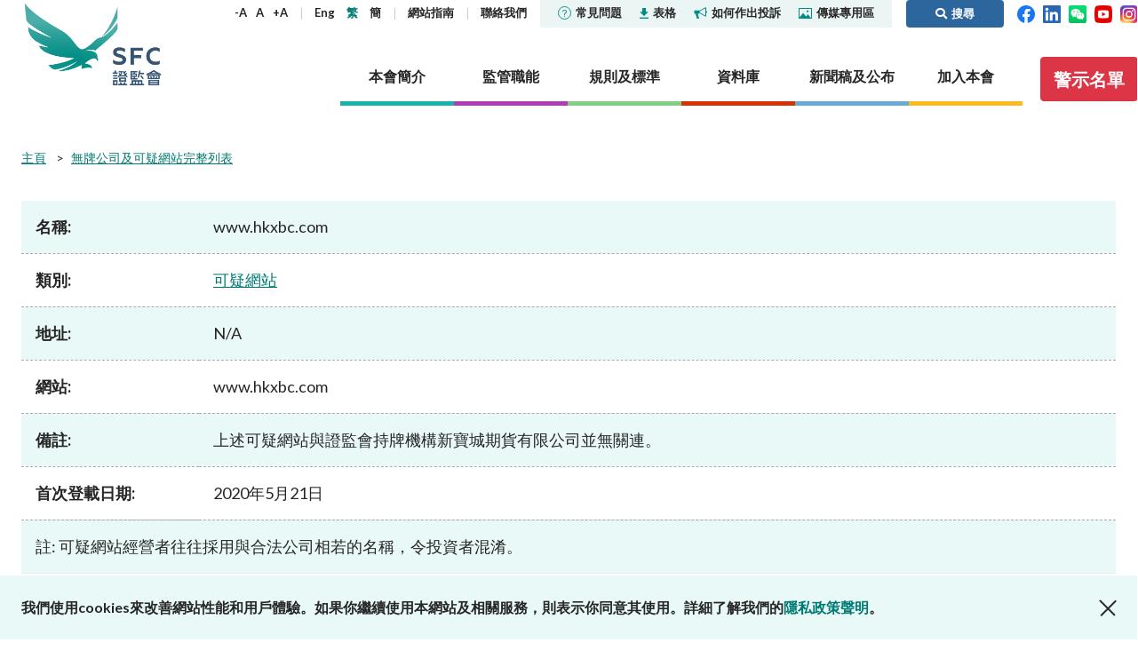

--- FILE ---
content_type: text/html; charset=utf-8
request_url: https://www.sfc.hk/TC/alert-list/2539
body_size: 88331
content:



<!DOCTYPE html>

<html lang="TC">
<head>

    <title>www.hkxbc.com | 證監會</title>
    <meta name="docsections" content="無牌公司及可疑網站完整列表" />
    <meta name="date" content="2020-09-29" />
    <meta http-equiv="Content-Type" content="text/html; charset=utf-8" />
    <meta name="viewport" content="width=device-width,user-scalable=0, initial-scale=1" />
    <meta http-equiv="Content-Language" content="en,en-US,en-UK,fr,zh,zh-CN,zh-HK,zh-TW" />
    <meta http-equiv="X-UA-Compatible" content="IE=11,10,9">

    <link rel="icon" type="image/x-icon" href="/assets/favicon.png">
    <link rel="shortcut icon" type="image/x-icon" href="/assets/favicon.png">
    <link href="/js/plugins/vendor.css" rel='stylesheet' type='text/css' />
    <link href="/assets/plugins/@fortawesome/fontawesome-free/css/all.min.css" rel="stylesheet">
    <!-- build:css /assets/css/main.css -->
    <link href="/css/common.css?4" rel='stylesheet' type='text/css' />
    <!-- endbuild -->
    <link href="/css/inner.css?1" rel="stylesheet" />
<link href="/-/media/SFC/css/print.css" rel="stylesheet" />
<link href="/js/plugins/lightbox/ekko-lightbox.css" rel="stylesheet" />
<link href="/js/plugins/colorbox/colorbox.css" rel="stylesheet" />
<link href="/-/media/SFC/css/alertlist_custom.css?1" rel="stylesheet" />

    
    
        <!-- Global site tag (gtag.js) - Google Analytics -->
        <script async src="https://www.googletagmanager.com/gtag/js?id=G-PSYEMG5425"></script>
        <script>
            window.dataLayer = window.dataLayer || [];
            function gtag() { dataLayer.push(arguments); }
            gtag('js', new Date());

            gtag('config', 'G-PSYEMG5425', {
                'cookie_domain': 'sfc.hk'
            });
        </script>
            <script type="text/javascript">

            var _gaq = _gaq || [];
            _gaq.push(['_setAccount', 'UA-33800905-1']);
            _gaq.push(['_setDomainName', 'sfc.hk']);
            _gaq.push(['_trackPageview']);

            (function () {
                var ga = document.createElement('script'); ga.type = 'text/javascript'; ga.async = true;
                ga.src = ('https:' == document.location.protocol ? 'https://ssl' : 'http://www') + '.google-analytics.com/ga.js';
                var s = document.getElementsByTagName('script')[0]; s.parentNode.insertBefore(ga, s);
            })();

        </script>
    <script type="text/javascript">
        (function () {
            if (typeof (window.ScWebContext) === 'undefined') window.ScWebContext = {};
            window.ScWebContext.hanWebUrl = 'https://' + 'sc.sfc.hk/TuniS/';
            if (typeof (window.MODX) === 'undefined') window.MODX = {};
            if (typeof (window.MODX.lexicon) === 'undefined') window.MODX.lexicon = {};
            window.MODX.lexicon.share = "分享";
            window.MODX.lexicon.close = "關閉";
        })();
    </script>
</head>
<body class="about-the-sfc">
    






<div class="print-ver-style">
    <img src="https://www.sfc.hk/assets/images/common/logo.svg" alt="證券及期貨事務監察委員會"><br>
</div>



<header>
    <div class="top-nav">
        <div class="container">
            <div class="logo">
                <a href="https://www.sfc.hk/TC/" title="證券及期貨事務監察委員會" target="_self">證券及期貨事務監察委員會</a>
            </div>
            <div class="nav-wrap">
                <nav class="sub-nav">
                    <div class="text-adjust-wrap">
                        <a id="textAdjustSmall" href="#" class="text-adjust">-A</a>
                        <a id="textAdjustNormal" href="#" class="text-adjust">A</a>
                        <a id="textAdjustLarge" href="#" class="text-adjust">+A</a>
                    </div>
                    <div class="lang-wrap">
                        <kanhanbypass>
                            <a href="https://www.sfc.hk/en/alert-list/2539" title="Eng" target="_self" class="lang-en">Eng</a>
                            <a href="https://www.sfc.hk/TC/alert-list/2539" title="繁" target="_self" class="lang-tc">繁</a>
                            <a href="https://sc.sfc.hk/TuniS/www.sfc.hk/TC/alert-list/2539" title="簡" target="_self" class="lang-sc">簡</a>
                        </kanhanbypass>
                    </div>
                            <div>
                                    <a href="https://www.sfc.hk/TC/Sitemap" title="網站指南" target="_self">
網站指南
    </a>

                            </div>
                            <div>
                                    <a href="https://www.sfc.hk/TC/About-the-SFC/Contact-us" title="聯絡我們" target="_self">
聯絡我們
    </a>

                            </div>
                    <div class="break"></div>
                            <div class="sub-nav-highlight ">
                                    <a href="https://www.sfc.hk/TC/faqs" title="" target="_self">
<img src="https://www.sfc.hk/-/media/SFC/Images/Common/icon-faqs.svg?rev=-1" alt="icon-faqs" class="icon" />常見問題
    </a>

                            </div>
                            <div class="sub-nav-highlight ">
                                    <a href="https://www.sfc.hk/TC/Forms" title="" target="_self">
<img src="https://www.sfc.hk/-/media/SFC/Images/Common/icon-download.svg?rev=-1" alt="icon-download" class="icon" />表格
    </a>

                            </div>
                            <div class="sub-nav-highlight ">
                                    <a href="https://www.sfc.hk/TC/Lodge-a-complaint" title="" target="_self">
<img src="https://www.sfc.hk/-/media/SFC/Images/Common/icon-sound.svg?rev=-1" alt="icon-sound" class="icon" />如何作出投訴
    </a>

                            </div>
                            <div class="sub-nav-highlight sub-nav-highlight-last">
                                    <a href="https://www.sfc.hk/TC/Quick-links/Media-Corner" title="" target="_self">
<img src="https://www.sfc.hk/-/media/SFC/Images/Common/icon-media.svg?rev=-1" alt="icon-media" class="icon" />傳媒專用區
    </a>

                            </div>
                            <a href="#" class="btn btn-primary btn-search ml-3 py-1"><i class="fas fa-search"></i><span>搜尋</span></a>

                    <div>
                        <a href="https://www.facebook.com/sfchkofficial" target="_blank" title="Facebook"><img width="20" src="https://www.sfc.hk/assets/images/common/header-top-nav-facebook.svg" alt="Facebook"></a>&nbsp;&nbsp;
                        <a href="https://hk.linkedin.com/company/securities-and-futures-commission" target="_blank" title="LinkedIn"><img width="20" src="https://www.sfc.hk/assets/images/common/header-top-nav-linkedin.svg" alt="LinkedIn"></a>
                                &nbsp;&nbsp;<a href="https://www.sfc.hk/TC/WeChat" target="_blank" title="WeChat"><img width="20" src="https://www.sfc.hk/assets/images/common/WeChat icon.png" alt="WeChat"></a>

                                &nbsp;&nbsp;<a href="https://www.youtube.com/@sfchkofficial" target="_blank" title="YouTube"><img width="20" src="https://www.sfc.hk/-/media/images/youtube.png" alt="YouTube"></a>

                                &nbsp;&nbsp;<a href="https://www.instagram.com/shuiyufocusgroup/" target="_blank" title="Instagram"><img width="20" src="https://www.sfc.hk/-/media/Images/IG-icon.png" alt="Instagram"></a>

                    </div>
                </nav>
                <nav class="section-nav">
                    
                    
        <a href="https://www.sfc.hk/TC/About-the-SFC" title="本會簡介" target="" class="nav-item about" data-nav="about">
            <span>本會簡介</span>
        </a>
        <a href="https://www.sfc.hk/TC/Regulatory-functions" title="監管職能" target="" class="nav-item regulatory" data-nav="regulatory">
            <span>監管職能</span>
        </a>
        <a href="https://www.sfc.hk/TC/Rules-and-standards" title="規則及標準" target="" class="nav-item rules" data-nav="rules">
            <span>規則及標準</span>
        </a>
        <a href="https://www.sfc.hk/TC/Published-resources" title="資料庫" target="" class="nav-item published" data-nav="published">
            <span>資料庫</span>
        </a>
        <a href="https://www.sfc.hk/TC/News-and-announcements" title="新聞稿及公布" target="" class="nav-item news" data-nav="news">
            <span>新聞稿及公布</span>
        </a>
        <a href="https://www.sfc.hk/TC/Career" title="加入本會" target="" class="nav-item career" data-nav="career">
            <span>加入本會</span>
        </a>

                    
                            <a href="https://www.sfc.hk/TC/Alert_List" class="btn btn-danger btn-investor-alerts"><span>警示名單</span></a>

                </nav>
            </div>
            <div class="mob-nav">
                <kanhanbypass>
                    <div class="lang-wrap">
                        <a href="https://www.sfc.hk/en/alert-list/2539" title="Eng" target="_self" class="lang-en">Eng</a>
                        <a href="https://www.sfc.hk/TC/alert-list/2539" title="繁" target="_self" class="lang-tc">繁</a>
                        <a href="https://sc.sfc.hk/TuniS/www.sfc.hk/TC/alert-list/2539" title="簡" target="_self" class="lang-sc">簡</a>
                    </div>
                </kanhanbypass>
                <i class="fas fa-globe-americas"></i>
                <div class="item btn-search">
                    <a href="#"><i class="fas fa-search"><span style="display: none">搜尋</span></i></i></a>
                </div>
                <div class="btn-nav">
                    <span></span>
                </div>
            </div>
        </div>
            <div class="container mob-container">
                <div class="container-wrapper">
                    <a href="https://www.facebook.com/sfchkofficial" target="_blank" title="Facebook"><img width="24" src="https://www.sfc.hk/assets/images/common/header-top-nav-facebook.svg" alt="Facebook"></a>&nbsp;&nbsp;
                    <a href="https://hk.linkedin.com/company/securities-and-futures-commission" target="_blank" title="LinkedIn"><img width="24" src="https://www.sfc.hk/assets/images/common/header-top-nav-linkedin.svg" alt="LinkedIn"></a>
                            &nbsp;&nbsp;<a href="https://www.sfc.hk/TC/WeChat" target="_blank" title="WeChat"><img width="24" src="https://www.sfc.hk/assets/images/common/WeChat icon.png" alt="WeChat"></a>

                            &nbsp;&nbsp;<a href="https://www.youtube.com/@sfchkofficial" target="_blank" title="YouTube"><img width="24" src="https://www.sfc.hk/-/media/images/youtube.png" alt="YouTube"></a>

                            &nbsp;&nbsp;<a href="https://www.instagram.com/shuiyufocusgroup/" target="_blank" title="Instagram"><img width="20" src="https://www.sfc.hk/-/media/Images/IG-icon.png" alt="Instagram"></a>

                            <a href="https://www.sfc.hk/TC/Alert_List" class="btn btn-danger btn-investor-alerts"><span>警示名單</span></a>

                </div>
            </div>
    </div>
    <div class="section-details-wrap">
        
        
        <nav class="section-details about" data-nav="about">
            <div class="container">
                <h3><a href="https://www.sfc.hk/TC/About-the-SFC" target="_self" title="本會簡介">本會簡介</a><span class="mob-nav-trigger"></span></h3>
                <div class="submenu-row">
                            <div class="submenu-item">
                    <h4><a href="https://www.sfc.hk/TC/About-the-SFC/Our-role" target="_self" title="監管角色">監管角色</a><span class="mob-nav-trigger"></span></h4>
        <ul class="submenu-row ">
                    <li>        <h5><a href="https://www.sfc.hk/TC/About-the-SFC/Our-role/Regulatory-objectives" target="_self" title="監管目標">監管目標</a></h5>
</li>
                    <li>        <h5><a href="https://www.sfc.hk/TC/About-the-SFC/Our-role/Who-we-regulate" target="_self" title="監管對象">監管對象</a></h5>
</li>
                    <li>        <h5><a href="https://www.sfc.hk/TC/About-the-SFC/Our-role/How-we-function" target="_self" title="如何運作">如何運作</a><span class="mob-nav-trigger"></span></h5>
        <ul class="submenu-row last-level">
                    <li>        <h6><a href="https://www.sfc.hk/TC/About-the-SFC/Our-role/How-we-function/Regulatory-approach" target="_self" title="監管方針">監管方針</a></h6>
</li>
                    <li>        <h6><a href="https://www.sfc.hk/TC/About-the-SFC/Our-role/How-we-function/Regulatory-tools" target="_self" title="監管措施">監管措施</a></h6>
</li>
                    <li>        <h6><a href="https://www.sfc.hk/TC/About-the-SFC/Our-role/How-we-function/Public-consultation" target="_self" title="公眾諮詢">公眾諮詢</a></h6>
</li>
        </ul>
</li>
        </ul>

        </div>
        <div class="submenu-item">
                    <h4><a href="https://www.sfc.hk/TC/About-the-SFC/Our-Structure" target="_self" title="組織架構">組織架構</a></h4>

        </div>
        <div class="submenu-item">
                    <h4><a href="https://www.sfc.hk/TC/About-the-SFC/Corporate-governance" target="_self" title="機構管治">機構管治</a><span class="mob-nav-trigger"></span></h4>
        <ul class="submenu-row ">
                    <li>        <h5><a href="https://www.sfc.hk/TC/About-the-SFC/Corporate-governance/Governance-structure" target="_self" title="管治架構">管治架構</a><span class="mob-nav-trigger"></span></h5>
        <ul class="submenu-row last-level">
                    <li>        <h6><a href="https://www.sfc.hk/TC/About-the-SFC/Corporate-governance/Governance-structure/Chairmans-role-and-responsibilities" target="_self" title="主席的角色與職責">主席的角色與職責</a></h6>
</li>
                    <li>        <h6><a href="https://www.sfc.hk/TC/About-the-SFC/Corporate-governance/Governance-structure/CEOs-role-and-responsibilities" target="_self" title="行政總裁的角色與職責">行政總裁的角色與職責</a></h6>
</li>
        </ul>
</li>
                    <li>        <h5><a href="https://www.sfc.hk/TC/About-the-SFC/Corporate-governance/Principles" target="_self" title="原則">原則</a></h5>
</li>
                    <li>        <h5><a href="https://www.sfc.hk/TC/About-the-SFC/Corporate-governance/Independent-panels-and-tribunals" target="_self" title="獨立委員會及審裁處">獨立委員會及審裁處</a></h5>
</li>
                    <li>        <h5><a href="https://www.sfc.hk/TC/About-the-SFC/Corporate-governance/Performance-pledges" target="_self" title="服務承諾">服務承諾</a></h5>
</li>
                    <li>        <h5><a href="https://www.sfc.hk/TC/About-the-SFC/Corporate-governance/Statement-on-responsible-ownership" target="_self" title="有關負責任擁有權的聲明">有關負責任擁有權的聲明</a></h5>
</li>
        </ul>

        </div>
        <div class="submenu-item">
                    <h4><a href="https://www.sfc.hk/TC/About-the-SFC/Corporate-social-responsibility" target="_self" title="社會責任">社會責任</a><span class="mob-nav-trigger"></span></h4>
        <ul class="submenu-row ">
                    <li>        <h5><a href="https://www.sfc.hk/TC/About-the-SFC/Corporate-social-responsibility/CSR-Committee" target="_self" title="機構社會責任委員會">機構社會責任委員會</a></h5>
</li>
                    <li>        <h5><a href="https://www.sfc.hk/TC/About-the-SFC/Corporate-social-responsibility/People-and-the-community" target="_self" title="關懷僱員 服務社群">關懷僱員 服務社群</a></h5>
</li>
                    <li>        <h5><a href="https://www.sfc.hk/TC/About-the-SFC/Corporate-social-responsibility/Environmental-protection" target="_self" title="保護環境">保護環境</a></h5>
</li>
                    <li>        <h5><a href="https://www.sfc.hk/TC/About-the-SFC/Corporate-social-responsibility/Activities" target="_self" title="活動">活動</a></h5>
</li>
                    <li>        <h5><a href="https://www.sfc.hk/TC/About-the-SFC/Corporate-social-responsibility/Womens-network" target="_self" title="證姿薈">證姿薈</a></h5>
</li>
        </ul>

        </div>
        <div class="submenu-item">
                    <h4><a href="https://www.sfc.hk/TC/About-the-SFC/Regulatory-collaboration" target="_self" title="監管合作">監管合作</a><span class="mob-nav-trigger"></span></h4>
        <ul class="submenu-row ">
                    <li>        <h5><a href="https://www.sfc.hk/TC/About-the-SFC/Regulatory-collaboration/Chinese-Mainland" target="_self" title="內地">內地</a><span class="mob-nav-trigger"></span></h5>
        <ul class="submenu-row last-level">
                    <li>        <h6><a href="https://www.sfc.hk/TC/About-the-SFC/Regulatory-collaboration/Chinese-Mainland/Mainland-Hong-Kong-Stock-Connect" target="_self" title="內地與香港股市互聯互通">內地與香港股市互聯互通</a></h6>
</li>
                    <li>        <h6><a href="https://www.sfc.hk/TC/About-the-SFC/Regulatory-collaboration/Chinese-Mainland/Mainland-Hong-Kong-Mutual-Recognition-of-Funds" target="_self" title="內地與香港基金互認">內地與香港基金互認</a></h6>
</li>
                    <li>        <h6><a href="https://www.sfc.hk/TC/About-the-SFC/Regulatory-collaboration/Chinese-Mainland/Cooperative-arrangements-with-the-CSRC-and-Mainland-exchanges" target="_self" title="與中國證監會及內地證券交易所簽訂的合作安排">與中國證監會及內地證券交易所簽訂的合作安排</a></h6>
</li>
                    <li>        <h6><a href="https://www.sfc.hk/TC/About-the-SFC/Regulatory-collaboration/Chinese-Mainland/Cooperative-arrangements-with-other-Mainland-regulators" target="_self" title="與內地其他監管機構簽訂的合作安排">與內地其他監管機構簽訂的合作安排</a></h6>
</li>
                    <li>        <h6><a href="https://www.sfc.hk/TC/About-the-SFC/Regulatory-collaboration/Chinese-Mainland/Wealth-Management-Connect" target="_self" title="跨境理財通">跨境理財通</a></h6>
</li>
        </ul>
</li>
                    <li>        <h5><a href="https://www.sfc.hk/TC/About-the-SFC/Regulatory-collaboration/Local" target="_self" title="本地">本地</a></h5>
</li>
                    <li>        <h5><a href="https://www.sfc.hk/TC/About-the-SFC/Regulatory-collaboration/International" target="_self" title="國際事務">國際事務</a><span class="mob-nav-trigger"></span></h5>
        <ul class="submenu-row last-level">
                    <li>        <h6><a href="https://www.sfc.hk/TC/About-the-SFC/Regulatory-collaboration/International/Investigatory-assistance-and-exchange-of-information" target="_self" title="協助調查及交換信息">協助調查及交換信息</a></h6>
</li>
                    <li>        <h6><a href="https://www.sfc.hk/TC/About-the-SFC/Regulatory-collaboration/International/Exchange-of-information" target="_self" title="交換信息">交換信息</a></h6>
</li>
                    <li>        <h6><a href="https://www.sfc.hk/TC/About-the-SFC/Regulatory-collaboration/International/Market-or-product-related-arrangements" target="_self" title="關於市場或產品的安排">關於市場或產品的安排</a></h6>
</li>
                    <li>        <h6><a href="https://www.sfc.hk/TC/About-the-SFC/Regulatory-collaboration/International/IOSCO-EMMOU" target="_self" title="國際證監會組織《經優化多邊諒解備忘錄》">國際證監會組織《經優化多邊諒解備忘錄》</a></h6>
</li>
                    <li>        <h6><a href="https://www.sfc.hk/TC/About-the-SFC/Regulatory-collaboration/International/Fintech-cooperation-agreements" target="_self" title="金融科技合作協議">金融科技合作協議</a></h6>
</li>
        </ul>
</li>
        </ul>

        </div>
        <div class="submenu-item">
                    <h4><a href="https://www.sfc.hk/TC/About-the-SFC/Contact-us" target="_self" title="聯絡我們">聯絡我們</a><span class="mob-nav-trigger"></span></h4>
        <ul class="submenu-row ">
                    <li>        <h5><a href="https://www.sfc.hk/TC/About-the-SFC/Contact-us/Public-enquiries-Further-guidance-and-sources-of-information" target="_self" title="公眾查詢：額外指引及查詢途徑">公眾查詢：額外指引及查詢途徑</a></h5>
</li>
        </ul>

        </div>

                </div>
            </div>
        </nav>
        <nav class="section-details regulatory" data-nav="regulatory">
            <div class="container">
                <h3><a href="https://www.sfc.hk/TC/Regulatory-functions" target="_self" title="監管職能">監管職能</a><span class="mob-nav-trigger"></span></h3>
                <div class="submenu-row">
                            <div class="submenu-item">
                    <h4><a href="https://www.sfc.hk/TC/Regulatory-functions/Corporates" target="_self" title="企業活動">企業活動</a><span class="mob-nav-trigger"></span></h4>
        <ul class="submenu-row ">
                    <li>        <h5><a href="https://www.sfc.hk/TC/Regulatory-functions/Corporates/Dual-filing" target="_self" title="雙重存檔">雙重存檔</a><span class="mob-nav-trigger"></span></h5>
        <ul class="submenu-row last-level">
                    <li>        <h6><a href="https://www.sfc.hk/TC/Regulatory-functions/Corporates/Dual-filing/Companies-Winding-Up-and-Miscellaneous-Provisions-Ordinance-exemptions" target="_self" title="《公司(清盤及雜項條文)條例》豁免">《公司(清盤及雜項條文)條例》豁免</a></h6>
</li>
        </ul>
</li>
                    <li>        <h5><a href="https://www.sfc.hk/TC/Regulatory-functions/Corporates/Corporate-disclosure" target="_self" title="企業披露">企業披露</a><span class="mob-nav-trigger"></span></h5>
        <ul class="submenu-row last-level">
                    <li>        <h6><a href="https://www.sfc.hk/TC/Regulatory-functions/Corporates/Corporate-disclosure/Guidelines-on-Disclosure-of-Inside-Information" target="_self" title="內幕消息披露指引">內幕消息披露指引</a></h6>
</li>
                    <li>        <h6><a href="https://www.sfc.hk/TC/Regulatory-functions/Corporates/Corporate-disclosure/Consultation-service" target="_self" title="諮詢服務">諮詢服務</a></h6>
</li>
                    <li>        <h6><a href="https://www.sfc.hk/TC/Regulatory-functions/Corporates/Corporate-disclosure/Waiver" target="_self" title="豁免">豁免</a></h6>
</li>
        </ul>
</li>
                    <li>        <h5><a href="https://www.sfc.hk/TC/Regulatory-functions/Corporates/Takeovers-and-mergers" target="_self" title="收購合併事宜">收購合併事宜</a><span class="mob-nav-trigger"></span></h5>
        <ul class="submenu-row last-level">
                    <li>        <h6><a href="https://www.sfc.hk/TC/Regulatory-functions/Corporates/Takeovers-and-mergers/dealing-disclosures" target="_self" title="交易披露">交易披露</a></h6>
</li>
                    <li>        <h6><a href="https://www.sfc.hk/TC/Regulatory-functions/Corporates/Takeovers-and-mergers/Decisions-and-statements" target="_self" title="收購及合併委員會、收購上訴委員會及收購執行人員的決定／聲明">收購及合併委員會、收購上訴委員會及收購執行人員的決定／聲明</a></h6>
</li>
                    <li>        <h6><a href="https://www.sfc.hk/TC/Regulatory-functions/Corporates/Takeovers-and-mergers/Disciplinary-proceedings" target="_self" title="紀律研訊">紀律研訊</a></h6>
</li>
                    <li>        <h6><a href="https://www.sfc.hk/TC/Regulatory-functions/Corporates/Takeovers-and-mergers/DoDmain" target="_self" title="展示文件">展示文件</a></h6>
</li>
                    <li>        <h6><a href="https://www.sfc.hk/TC/Regulatory-functions/Corporates/Takeovers-and-mergers/Exempt-status" target="_self" title="豁免資格">豁免資格</a></h6>
</li>
                    <li>        <h6><a href="https://www.sfc.hk/TC/Regulatory-functions/Corporates/Takeovers-and-mergers/offer-periods" target="_self" title="要約期">要約期</a></h6>
</li>
                    <li>        <h6><a href="https://www.sfc.hk/TC/Regulatory-functions/Corporates/Takeovers-and-mergers/Practice-notes" target="_self" title="應用指引">應用指引</a></h6>
</li>
                    <li>        <h6><a href="https://www.sfc.hk/TC/Regulatory-functions/Corporates/Takeovers-and-mergers/Performance-Pledges-of-the-Takeovers-Team" target="_self" title="收購及合併組就根據兩份守則提出的申請及與兩份守則相關的文件而作出的服務承諾">收購及合併組就根據兩份守則提出的申請及與兩份守則相關的文件而作出的服務承諾</a></h6>
</li>
                    <li>        <h6><a href="https://www.sfc.hk/TC/Regulatory-functions/Corporates/Takeovers-and-mergers/Post-vet-list" target="_self" title="事後審閱清單">事後審閱清單</a></h6>
</li>
                    <li>        <h6><a href="https://www.sfc.hk/TC/Regulatory-functions/Corporates/Takeovers-and-mergers/Secondary-listed-companies" target="_self" title="第二上市公司名單">第二上市公司名單</a></h6>
</li>
                    <li>        <h6><a href="https://www.sfc.hk/TC/Regulatory-functions/Corporates/Takeovers-and-mergers/Takeovers-Panel-and-related-committees" target="_self" title="收購及合併委員會與相關委員會">收購及合併委員會與相關委員會</a></h6>
</li>
                    <li>        <h6><a href="https://www.sfc.hk/TC/Regulatory-functions/Corporates/Takeovers-and-mergers/Transaction-announcements-and-documents" target="_self" title="交易公布及文件">交易公布及文件</a></h6>
</li>
                    <li>        <h6><a href="https://www.sfc.hk/TC/Regulatory-functions/Corporates/Takeovers-and-mergers/Takeovers-Bulletin" target="_self" title="收購通訊">收購通訊</a></h6>
</li>
                    <li>        <h6><a href="https://www.sfc.hk/TC/Regulatory-functions/Corporates/Takeovers-and-mergers/Forms" target="_self" title="表格">表格</a></h6>
</li>
                    <li>        <h6><a href="https://www.sfc.hk/TC/Regulatory-functions/Corporates/Takeovers-and-mergers/Consultations-and-Conclusions" target="_self" title="諮詢文件及諮詢總結">諮詢文件及諮詢總結</a></h6>
</li>
        </ul>
</li>
                    <li>        <h5><a href="https://www.sfc.hk/TC/Regulatory-functions/Corporates/Unlisted-shares-debentures" target="_self" title="非上市股份及債權證">非上市股份及債權證</a></h5>
</li>
                    <li>        <h5><a href="https://www.sfc.hk/TC/Regulatory-functions/Corporates/Circulars" target="_self" title="通函">通函</a></h5>
</li>
                    <li>        <h5><a href="https://www.sfc.hk/TC/Regulatory-functions/Corporates/Consultations-and-conclusions" target="_self" title="諮詢文件及諮詢總結">諮詢文件及諮詢總結</a></h5>
</li>
                    <li>        <h5><a href="https://www.sfc.hk/TC/Regulatory-functions/Corporates/FAQs" target="_self" title="常見問題">常見問題</a></h5>
</li>
        </ul>

        </div>
        <div class="submenu-item">
                    <h4><a href="https://www.sfc.hk/TC/Regulatory-functions/Intermediaries" target="_self" title="中介人">中介人</a><span class="mob-nav-trigger"></span></h4>
        <ul class="submenu-row ">
                    <li>        <h5><a href="https://www.sfc.hk/TC/Regulatory-functions/Intermediaries/Licensing" target="_self" title="發牌事宜">發牌事宜</a><span class="mob-nav-trigger"></span></h5>
        <ul class="submenu-row last-level">
                    <li>        <h6><a href="https://www.sfc.hk/TC/Regulatory-functions/Intermediaries/Licensing/Do-you-need-a-licence-or-registration" target="_self" title="你是否需要領取牌照或註冊？">你是否需要領取牌照或註冊？</a></h6>
</li>
                    <li>        <h6><a href="https://www.sfc.hk/TC/Regulatory-functions/Intermediaries/Licensing/Types-of-intermediary-and-licensed-individual" target="_self" title="中介人及持牌人士的類別">中介人及持牌人士的類別</a></h6>
</li>
                    <li>        <h6><a href="https://www.sfc.hk/TC/Regulatory-functions/Intermediaries/Licensing/Application-procedures" target="_self" title="申請程序">申請程序</a></h6>
</li>
                    <li>        <h6><a href="https://www.sfc.hk/TC/Regulatory-functions/Intermediaries/Licensing/Ongoing-obligations" target="_self" title="持續責任">持續責任</a></h6>
</li>
                    <li>        <h6><a href="https://www.sfc.hk/TC/Regulatory-functions/Intermediaries/Licensing/Quick-licensing-guide" target="_self" title="有關發牌規定的簡易參考指南">有關發牌規定的簡易參考指南</a></h6>
</li>
                    <li>        <h6><a href="https://www.sfc.hk/TC/Regulatory-functions/Intermediaries/Licensing/WINGS" target="_self" title="WINGS">WINGS</a></h6>
</li>
                    <li>        <h6><a href="https://www.sfc.hk/TC/Regulatory-functions/Intermediaries/Licensing/Annual-licensing-fees" target="_self" title="牌照年費">牌照年費</a></h6>
</li>
                    <li>        <h6><a href="https://www.sfc.hk/TC/Regulatory-functions/Intermediaries/Licensing/Register-of-licensed-persons-and-registered-institutions" target="_self" title="持牌人及註冊機構的公眾紀錄冊">持牌人及註冊機構的公眾紀錄冊</a></h6>
</li>
                    <li>        <h6><a href="https://www.sfc.hk/TC/Regulatory-functions/Intermediaries/Licensing/List-of-modifications-or-waivers-of-licensing-requirements" target="_self" title="修改或寬免發牌規定的名單">修改或寬免發牌規定的名單</a></h6>
</li>
                    <li>        <h6><a href="https://www.sfc.hk/TC/Regulatory-functions/Intermediaries/Licensing/Guidelines" target="_self" title="指引">指引</a></h6>
</li>
                    <li>        <h6><a href="https://www.sfc.hk/TC/Regulatory-functions/Intermediaries/Licensing/Circulars" target="_self" title="通函">通函</a></h6>
</li>
                    <li>        <h6><a href="https://www.sfc.hk/TC/Regulatory-functions/Intermediaries/Licensing/Consultations" target="_self" title="諮詢文件及諮詢總結">諮詢文件及諮詢總結</a></h6>
</li>
                    <li>        <h6><a href="https://www.sfc.hk/TC/Regulatory-functions/Intermediaries/Licensing/Forms" target="_self" title="表格">表格</a></h6>
</li>
                    <li>        <h6><a href="https://www.sfc.hk/TC/Regulatory-functions/Intermediaries/Licensing/FAQs" target="_self" title="常見問題">常見問題</a></h6>
</li>
        </ul>
</li>
                    <li>        <h5><a href="https://www.sfc.hk/TC/Regulatory-functions/Intermediaries/Supervision" target="_self" title="監管事宜">監管事宜</a><span class="mob-nav-trigger"></span></h5>
        <ul class="submenu-row last-level">
                    <li>        <h6><a href="https://www.sfc.hk/TC/Regulatory-functions/Intermediaries/Supervision/Supervisory-approach" target="_self" title="監管方針">監管方針</a></h6>
</li>
                    <li>        <h6><a href="https://www.sfc.hk/TC/Regulatory-functions/Intermediaries/Supervision/Supervisory-actions" target="_self" title="監管行動">監管行動</a></h6>
</li>
                    <li>        <h6><a href="https://www.sfc.hk/TC/Regulatory-functions/Intermediaries/Supervision/Modifications-or-waivers" target="_self" title="修改或寬免法律規定">修改或寬免法律規定</a></h6>
</li>
                    <li>        <h6><a href="https://www.sfc.hk/TC/Regulatory-functions/Intermediaries/Supervision/List-of-comparable-OTCD-jurisdictions" target="_self" title="可資比較的場外衍生工具司法管轄區名單">可資比較的場外衍生工具司法管轄區名單</a></h6>
</li>
                    <li>        <h6><a href="https://www.sfc.hk/TC/Regulatory-functions/Intermediaries/Supervision/Cross-boundary-WMC" target="_self" title="跨境理財通">跨境理財通</a></h6>
</li>
                    <li>        <h6><a href="https://www.sfc.hk/TC/Regulatory-functions/Intermediaries/Supervision/List-of-jurisdictions-with-comparable-OTCD-margin-requirements" target="_self" title="具有可資比較的場外衍生工具保證金規定的司法管轄區名單">具有可資比較的場外衍生工具保證金規定的司法管轄區名單</a></h6>
</li>
                    <li>        <h6><a href="https://www.sfc.hk/TC/Regulatory-functions/Intermediaries/Supervision/FAQs" target="_self" title="常見問題">常見問題</a></h6>
</li>
                    <li>        <h6><a href="https://www.sfc.hk/TC/Regulatory-functions/Intermediaries/Supervision/Circulars" target="_self" title="通函">通函</a></h6>
</li>
                    <li>        <h6><a href="https://www.sfc.hk/TC/Regulatory-functions/Intermediaries/Supervision/Consultations-and-conclusions" target="_self" title="諮詢文件及諮詢總結">諮詢文件及諮詢總結</a></h6>
</li>
                    <li>        <h6><a href="https://www.sfc.hk/TC/Regulatory-functions/Intermediaries/Supervision/Forms" target="_self" title="表格">表格</a></h6>
</li>
                    <li>        <h6><a href="https://www.sfc.hk/TC/Regulatory-functions/Intermediaries/Supervision/Publications-and-statistics" target="_self" title="刊物及統計數據">刊物及統計數據</a></h6>
</li>
                    <li>        <h6><a href="https://www.sfc.hk/TC/Regulatory-functions/Intermediaries/Supervision/Search-regulations-by-topic" target="_self" title="按主題搜尋規例">按主題搜尋規例</a></h6>
</li>
        </ul>
</li>
        </ul>

        </div>
        <div class="submenu-item">
                    <h4><a href="https://www.sfc.hk/TC/Regulatory-functions/Products" target="_self" title="產品">產品</a><span class="mob-nav-trigger"></span></h4>
        <ul class="submenu-row ">
                    <li>        <h5><a href="https://www.sfc.hk/TC/Regulatory-functions/Products/List-of-publicly-offered-investment-products" target="_self" title="公開發售的投資產品列表">公開發售的投資產品列表</a><span class="mob-nav-trigger"></span></h5>
        <ul class="submenu-row last-level">
                    <li>        <h6><a href="https://www.sfc.hk/TC/Regulatory-functions/Products/List-of-publicly-offered-investment-products/Specific-information-about-unlisted-structured-investment-products" target="_self" title="非上市結構性投資產品資料">非上市結構性投資產品資料</a></h6>
</li>
                    <li>        <h6><a href="https://www.sfc.hk/TC/Regulatory-functions/Products/List-of-publicly-offered-investment-products/Mutual-recognition-of-funds-arrangements" target="_self" title="基金互認安排">基金互認安排</a></h6>
</li>
                    <li>        <h6><a href="https://www.sfc.hk/TC/Regulatory-functions/Products/List-of-publicly-offered-investment-products/List-of-recognised-jurisdiction-schemes-and-inspection-regimes" target="_self" title="認可司法管轄區計劃及監察制度名單">認可司法管轄區計劃及監察制度名單</a></h6>
</li>
                    <li>        <h6><a href="https://www.sfc.hk/TC/Regulatory-functions/Products/List-of-publicly-offered-investment-products/Products-Key-Facts-Statements-KFS" target="_self" title="產品資料概要">產品資料概要</a></h6>
</li>
                    <li>        <h6><a href="https://www.sfc.hk/TC/Regulatory-functions/Products/List-of-publicly-offered-investment-products/Format-of-Illustration-Document-for-ILAS" target="_self" title="與投資有關的人壽保險計劃的退保說明文件式樣">與投資有關的人壽保險計劃的退保說明文件式樣</a></h6>
</li>
                    <li>        <h6><a href="https://www.sfc.hk/TC/Regulatory-functions/Products/List-of-publicly-offered-investment-products/Information-Disclosure-Templates-for-Investment-Portfolios-Pooled-Retirement-Funds" target="_self" title="投資組合(集資退休基金)的資料披露範本">投資組合(集資退休基金)的資料披露範本</a></h6>
</li>
        </ul>
</li>
                    <li>        <h5><a href="https://www.sfc.hk/TC/Regulatory-functions/Products/List-of-ESG-funds" target="_self" title="環境、社會及管治基金列表">環境、社會及管治基金列表</a></h5>
</li>
                    <li>        <h5><a href="https://www.sfc.hk/TC/Regulatory-functions/Products/Open-ended-fund-companies" target="_self" title="開放式基金型公司">開放式基金型公司</a><span class="mob-nav-trigger"></span></h5>
        <ul class="submenu-row last-level">
                    <li>        <h6><a href="https://www.sfc.hk/TC/Regulatory-functions/Products/Open-ended-fund-companies/OFC-structure" target="_self" title="開放式基金型公司結構">開放式基金型公司結構</a></h6>
</li>
                    <li>        <h6><a href="https://www.sfc.hk/TC/Regulatory-functions/Products/Open-ended-fund-companies/Regulatory-requirements" target="_self" title="監管規定">監管規定</a></h6>
</li>
                    <li>        <h6><a href="https://www.sfc.hk/TC/Regulatory-functions/Products/Open-ended-fund-companies/Post-registration-matters" target="_self" title="註冊後事宜">註冊後事宜</a></h6>
</li>
                    <li>        <h6><a href="https://www.sfc.hk/TC/Regulatory-functions/Products/Open-ended-fund-companies/Useful-materials" target="_self" title="實用資料">實用資料</a></h6>
</li>
        </ul>
</li>
                    <li>        <h5><a href="https://www.sfc.hk/TC/Regulatory-functions/Products/Real-estate-investment-trusts" target="_self" title="房地產投資信託基金 ">房地產投資信託基金 </a><span class="mob-nav-trigger"></span></h5>
        <ul class="submenu-row last-level">
                    <li>        <h6><a href="https://www.sfc.hk/TC/Regulatory-functions/Products/Real-estate-investment-trusts/Circular" target="_self" title="通函">通函</a></h6>
</li>
                    <li>        <h6><a href="https://www.sfc.hk/TC/Regulatory-functions/Products/Real-estate-investment-trusts/Consultations-and-conclusions" target="_self" title="諮詢文件及諮詢總結">諮詢文件及諮詢總結</a></h6>
</li>
        </ul>
</li>
                    <li>        <h5><a href="https://www.sfc.hk/TC/Regulatory-functions/Products/Grant-Scheme-for-Open-ended-Fund-Companies-and-Real-Estate-Investment-Trusts" target="_self" title="開放式基金型公司及房地產投資信託基金資助計劃">開放式基金型公司及房地產投資信託基金資助計劃</a></h5>
</li>
                    <li>        <h5><a href="https://www.sfc.hk/TC/Regulatory-functions/Products/Circulars" target="_self" title="通函">通函</a></h5>
</li>
                    <li>        <h5><a href="https://www.sfc.hk/TC/Regulatory-functions/Products/Consultations-and-conclusions" target="_self" title="諮詢文件及諮詢總結">諮詢文件及諮詢總結</a></h5>
</li>
                    <li>        <h5><a href="https://www.sfc.hk/TC/Regulatory-functions/Products/Forms-and-checklists" target="_self" title="表格及查檢表">表格及查檢表</a></h5>
</li>
                    <li>        <h5><a href="https://www.sfc.hk/TC/Regulatory-functions/Products/FAQs" target="_self" title="常見問題">常見問題</a></h5>
</li>
                    <li>        <h5><a href="https://www.sfc.hk/TC/Regulatory-functions/Products/List-of-Eligible-Collective-Investment-Schemes-under-new-CIES" target="_self" title="「新資本投資者入境計劃」下的合資格集體投資計劃列表">「新資本投資者入境計劃」下的合資格集體投資計劃列表</a></h5>
</li>
                    <li>        <h5><a href="https://www.sfc.hk/TC/Regulatory-functions/Products/Quick-Reference-to-FASTrack-Applications" target="_self" title="有關基金簡易通的簡易參考指南">有關基金簡易通的簡易參考指南</a></h5>
</li>
        </ul>

        </div>
        <div class="submenu-item">
                    <h4><a href="https://www.sfc.hk/TC/Regulatory-functions/Market" target="_self" title="市場">市場</a><span class="mob-nav-trigger"></span></h4>
        <ul class="submenu-row ">
                    <li>        <h5><a href="https://www.sfc.hk/TC/Regulatory-functions/Market/Market-statistics-and-research" target="_self" title="市場統計數據及研究">市場統計數據及研究</a><span class="mob-nav-trigger"></span></h5>
        <ul class="submenu-row last-level">
                    <li>        <h6><a href="https://www.sfc.hk/TC/Regulatory-functions/Market/Market-statistics-and-research/Statistics" target="_self" title="統計數據">統計數據</a></h6>
</li>
                    <li>        <h6><a href="https://www.sfc.hk/TC/Regulatory-functions/Market/Market-statistics-and-research/Research-papers" target="_self" title="研究論文">研究論文</a></h6>
</li>
        </ul>
</li>
                    <li>        <h5><a href="https://www.sfc.hk/TC/Regulatory-functions/Market/Approved-or-authorised-entities" target="_self" title="核准或認可機構">核准或認可機構</a><span class="mob-nav-trigger"></span></h5>
        <ul class="submenu-row last-level">
                    <li>        <h6><a href="https://www.sfc.hk/TC/Regulatory-functions/Market/Approved-or-authorised-entities/Register-of-Automated-Trading-Services" target="_self" title="根據證券及期貨條例第III部認可的自動化交易服務認可記錄">根據證券及期貨條例第III部認可的自動化交易服務認可記錄</a></h6>
</li>
                    <li>        <h6><a href="https://www.sfc.hk/TC/Regulatory-functions/Market/Approved-or-authorised-entities/List-of-Designated-Central-Counterparties" target="_self" title="根據證券及期貨條例第IIIA部為施行強制性結算的指定中央對手方名單">根據證券及期貨條例第IIIA部為施行強制性結算的指定中央對手方名單</a></h6>
</li>
        </ul>
</li>
                    <li>        <h5><a href="https://www.sfc.hk/TC/Regulatory-functions/Market/Short-position-reporting" target="_self" title="淡倉申報">淡倉申報</a><span class="mob-nav-trigger"></span></h5>
        <ul class="submenu-row last-level">
                    <li>        <h6><a href="https://www.sfc.hk/TC/Regulatory-functions/Market/Short-position-reporting/List-of-specified-shares-n" target="_self" title="指明股份清單">指明股份清單</a></h6>
</li>
                    <li>        <h6><a href="https://www.sfc.hk/TC/Regulatory-functions/Market/Short-position-reporting/Aggregated-reportable-short-positions-of-specified-shares" target="_self" title="指明股份合計須申報淡倉">指明股份合計須申報淡倉</a></h6>
</li>
        </ul>
</li>
                    <li>        <h5><a href="https://www.sfc.hk/TC/Regulatory-functions/Market/OTC-derivatives-regulatory-regime" target="_self" title="場外衍生工具監管制度">場外衍生工具監管制度</a></h5>
</li>
                    <li>        <h5><a href="https://www.sfc.hk/TC/Regulatory-functions/Market/FAQs" target="_self" title="常見問題">常見問題</a></h5>
</li>
                    <li>        <h5><a href="https://www.sfc.hk/TC/Regulatory-functions/Market/Mainland-Hong-Kong-Stock-Connect" target="_self" title="內地與香港股市互聯互通">內地與香港股市互聯互通</a></h5>
</li>
                    <li>        <h5><a href="https://www.sfc.hk/TC/Regulatory-functions/Market/Consultations-and-conclusions" target="_self" title="諮詢文件及諮詢總結">諮詢文件及諮詢總結</a></h5>
</li>
        </ul>

        </div>
        <div class="submenu-item">
                    <h4><a href="https://www.sfc.hk/TC/Regulatory-functions/Enforcement" target="_self" title="執法">執法</a><span class="mob-nav-trigger"></span></h4>
        <ul class="submenu-row ">
                    <li>        <h5><a href="https://www.sfc.hk/TC/Regulatory-functions/Enforcement/Disciplinary-proceedings" target="_self" title="紀律處分程序概覽">紀律處分程序概覽</a></h5>
</li>
                    <li>        <h5><a href="https://www.sfc.hk/TC/Regulatory-functions/Enforcement/Secrecy-provisions" target="_self" title="保密條文">保密條文</a></h5>
</li>
                    <li>        <h5><a href="https://www.sfc.hk/TC/Regulatory-functions/Enforcement/Enforcement-actions" target="_self" title="執法行動">執法行動</a><span class="mob-nav-trigger"></span></h5>
        <ul class="submenu-row last-level">
                    <li>        <h6><a href="https://www.sfc.hk/TC/Regulatory-functions/Enforcement/Enforcement-actions/Enforcement-news" target="_self" title="執法消息">執法消息</a></h6>
</li>
                    <li>        <h6><a href="https://www.sfc.hk/TC/Regulatory-functions/Enforcement/Enforcement-actions/Current-cold-shoulder-orders" target="_self" title="目前生效的冷淡對待令">目前生效的冷淡對待令</a></h6>
</li>
                    <li>        <h6><a href="https://www.sfc.hk/TC/Regulatory-functions/Enforcement/Enforcement-actions/Current-disqualification-orders" target="_self" title="目前生效的取消資格令">目前生效的取消資格令</a></h6>
</li>
                    <li>        <h6><a href="https://www.sfc.hk/TC/Regulatory-functions/Enforcement/Enforcement-actions/Enforcement-statistics" target="_self" title="執法數據">執法數據</a></h6>
</li>
        </ul>
</li>
                    <li>        <h5><a href="https://www.sfc.hk/TC/Regulatory-functions/Enforcement/Have-you-seen-these-people" target="_self" title="你認識這些人士嗎？">你認識這些人士嗎？</a><span class="mob-nav-trigger"></span></h5>
        <ul class="submenu-row last-level">
                    <li>        <h6><a href="https://www.sfc.hk/TC/Regulatory-functions/Enforcement/Have-you-seen-these-people/People-subject-to-arrest-warrants" target="_self" title="法院下令逮捕的人士">法院下令逮捕的人士</a></h6>
</li>
                    <li>        <h6><a href="https://www.sfc.hk/TC/Regulatory-functions/Enforcement/Have-you-seen-these-people/Persons-of-interest" target="_self" title="證監會尋找的人士">證監會尋找的人士</a></h6>
</li>
        </ul>
</li>
                    <li>        <h5><a href="https://www.sfc.hk/TC/Regulatory-functions/Enforcement/Upcoming-hearings-calendar" target="_self" title="聆訊日程表">聆訊日程表</a></h5>
</li>
                    <li>        <h5><a href="https://www.sfc.hk/TC/Regulatory-functions/Enforcement/Circulars" target="_self" title="通函">通函</a></h5>
</li>
                    <li>        <h5><a href="https://www.sfc.hk/TC/Regulatory-functions/Enforcement/Consultations-and-conclusions" target="_self" title="諮詢文件">諮詢文件</a></h5>
</li>
        </ul>

        </div>

                </div>
            </div>
        </nav>
        <nav class="section-details rules" data-nav="rules">
            <div class="container">
                <h3><a href="https://www.sfc.hk/TC/Rules-and-standards" target="_self" title="規則及標準">規則及標準</a><span class="mob-nav-trigger"></span></h3>
                <div class="submenu-row">
                            <div class="submenu-item">
                    <h4><a href="https://www.sfc.hk/TC/Rules-and-standards/Laws" target="_self" title="法例">法例</a></h4>

        </div>
        <div class="submenu-item">
                    <h4><a href="https://www.sfc.hk/TC/Rules-and-standards/Codes-and-guidelines" target="_self" title="守則及指引">守則及指引</a><span class="mob-nav-trigger"></span></h4>
        <ul class="submenu-row ">
                    <li>        <h5><a href="https://www.sfc.hk/TC/Rules-and-standards/Codes-and-guidelines/Codes" target="_self" title="守則">守則</a></h5>
</li>
                    <li>        <h5><a href="https://www.sfc.hk/TC/Rules-and-standards/Codes-and-guidelines/Guidelines" target="_self" title="指引">指引</a></h5>
</li>
        </ul>

        </div>
        <div class="submenu-item">
                    <h4><a href="https://www.sfc.hk/TC/Rules-and-standards/Circulars" target="_self" title="通函">通函</a></h4>

        </div>
        <div class="submenu-item">
                    <h4><a href="https://www.sfc.hk/TC/Rules-and-standards/Account-opening" target="_self" title="開立帳戶">開立帳戶</a><span class="mob-nav-trigger"></span></h4>
        <ul class="submenu-row ">
                    <li>        <h5><a href="https://www.sfc.hk/TC/Rules-and-standards/Account-opening/Regulatory-requirements" target="_self" title="監管規定">監管規定</a></h5>
</li>
                    <li>        <h5><a href="https://www.sfc.hk/TC/Rules-and-standards/Account-opening/Acceptable-account-opening-approaches" target="_self" title="可接受的開立帳戶方式">可接受的開立帳戶方式</a></h5>
</li>
                    <li>        <h5><a href="https://www.sfc.hk/TC/Rules-and-standards/Account-opening/List-of-eligible-jurisdictions-for-remote-onboarding-of-overseas-individual-clients" target="_self" title="透過遙距程序與海外個人客戶建立業務關係的合資格司法管轄區名單">透過遙距程序與海外個人客戶建立業務關係的合資格司法管轄區名單</a></h5>
</li>
        </ul>

        </div>
        <div class="submenu-item">
                    <h4><a href="https://www.sfc.hk/TC/Rules-and-standards/OTC-derivatives-regulatory-regime" target="_self" title="場外衍生工具監管制度">場外衍生工具監管制度</a></h4>

        </div>
        <div class="submenu-item">
                    <h4><a href="https://www.sfc.hk/TC/Rules-and-standards/Short-position-reporting-rules" target="_self" title="淡倉申報規則">淡倉申報規則</a></h4>

        </div>
        <div class="submenu-item">
                    <h4><a href="https://www.sfc.hk/TC/Rules-and-standards/Securities-and-Futures-Ordinance-Part-XV---Disclosure-of-Interests" target="_self" title="《證券及期貨條例》第XV部—披露權益">《證券及期貨條例》第XV部—披露權益</a></h4>

        </div>
        <div class="submenu-item">
                    <h4><a href="https://www.sfc.hk/TC/Rules-and-standards/Suitability-requirement" target="_self" title="合適性規定">合適性規定</a><span class="mob-nav-trigger"></span></h4>
        <ul class="submenu-row ">
                    <li>        <h5><a href="https://www.sfc.hk/TC/Rules-and-standards/Suitability-requirement/Regulatory-requirements" target="_self" title="監管規定">監管規定</a></h5>
</li>
                    <li>        <h5><a href="https://www.sfc.hk/TC/Rules-and-standards/Suitability-requirement/Circulars" target="_self" title="通函">通函</a></h5>
</li>
                    <li>        <h5><a href="https://www.sfc.hk/TC/Rules-and-standards/Suitability-requirement/FAQs" target="_self" title="常見問題">常見問題</a></h5>
</li>
                    <li>        <h5><a href="https://www.sfc.hk/TC/Rules-and-standards/Suitability-requirement/Non-complex-and-complex-products" target="_self" title="非複雜及複雜產品">非複雜及複雜產品</a><span class="mob-nav-trigger"></span></h5>
        <ul class="submenu-row last-level">
                    <li>        <h6><a href="https://www.sfc.hk/TC/Rules-and-standards/Suitability-requirement/Non-complex-and-complex-products/List-of-specified-jurisdictions" target="_self" title="指明司法管轄區的名單">指明司法管轄區的名單</a></h6>
</li>
                    <li>        <h6><a href="https://www.sfc.hk/TC/Rules-and-standards/Suitability-requirement/Non-complex-and-complex-products/Minimum-information-to-be-provided-and-warning-statements" target="_self" title="最低限度資料及警告聲明">最低限度資料及警告聲明</a></h6>
</li>
        </ul>
</li>
                    <li>        <h5><a href="https://www.sfc.hk/TC/Rules-and-standards/Suitability-requirement/Other-publications-and-information-sources" target="_self" title="其他刊物及資料來源">其他刊物及資料來源</a></h5>
</li>
        </ul>

        </div>
        <div class="submenu-item">
                    <h4><a href="https://www.sfc.hk/TC/Rules-and-standards/Anti-money-laundering-and-counter-financing-of-terrorism" target="_self" title="打擊洗錢及恐怖分子資金籌集">打擊洗錢及恐怖分子資金籌集</a><span class="mob-nav-trigger"></span></h4>
        <ul class="submenu-row ">
                    <li>        <h5><a href="https://www.sfc.hk/TC/Rules-and-standards/Anti-money-laundering-and-counter-financing-of-terrorism/Legal-and-regulatory-requirements" target="_self" title="法例及監管規定">法例及監管規定</a></h5>
</li>
                    <li>        <h5><a href="https://www.sfc.hk/TC/Rules-and-standards/Anti-money-laundering-and-counter-financing-of-terrorism/Circulars" target="_self" title="通函">通函</a></h5>
</li>
                    <li>        <h5><a href="https://www.sfc.hk/TC/Rules-and-standards/Anti-money-laundering-and-counter-financing-of-terrorism/Other-publications-and-information-sources" target="_self" title="其他刊物及資料來源">其他刊物及資料來源</a></h5>
</li>
        </ul>

        </div>
        <div class="submenu-item">
                    <h4><a href="https://www.sfc.hk/TC/Rules-and-standards/Investor-Identification-and-OTC-Securities-Transactions-Reporting" target="_self" title="投資者識別碼及場外證券交易匯報">投資者識別碼及場外證券交易匯報</a></h4>

        </div>
        <div class="submenu-item">
                    <h4><a href="https://www.sfc.hk/TC/Rules-and-standards/Gazette-notices" target="_self" title="憲報公告 ">憲報公告 </a><span class="mob-nav-trigger"></span></h4>
        <ul class="submenu-row ">
                    <li>        <h5><a href="https://www.sfc.hk/TC/Rules-and-standards/Gazette-notices/government-notices" target="_self" title="政府公告">政府公告</a></h5>
</li>
                    <li>        <h5><a href="https://www.sfc.hk/TC/Rules-and-standards/Gazette-notices/Legal-notices" target="_self" title="法律公告">法律公告</a></h5>
</li>
        </ul>

        </div>
        <div class="submenu-item">
                    <h4><a href="https://www.sfc.hk/TC/Rules-and-standards/Sustainable-finance" target="_self" title="可持續金融">可持續金融</a></h4>

        </div>
        <div class="submenu-item">
                    <h4><a href="https://www.sfc.hk/TC/Rules-and-standards/Principles-of-responsible-ownership" target="_self" title="負責任的擁有權原則">負責任的擁有權原則</a></h4>

        </div>
        <div class="submenu-item">
                    <h4><a href="https://www.sfc.hk/TC/Rules-and-standards/Search-regulations-by-topic" target="_self" title="按主題搜尋規例">按主題搜尋規例</a></h4>

        </div>
        <div class="submenu-item">
                    <h4><a href="https://www.sfc.hk/TC/Rules-and-standards/Virtual-assets" target="_self" title="虛擬資產">虛擬資產</a><span class="mob-nav-trigger"></span></h4>
        <ul class="submenu-row ">
                    <li>        <h5><a href="https://www.sfc.hk/TC/Rules-and-standards/Virtual-assets/Overview" target="_self" title="概覽">概覽</a></h5>
</li>
                    <li>        <h5><a href="https://www.sfc.hk/TC/Rules-and-standards/Virtual-assets/Virtual-asset-trading-platforms-operators" target="_self" title="虛擬資產交易平台營運者">虛擬資產交易平台營運者</a></h5>
</li>
                    <li>        <h5><a href="https://www.sfc.hk/TC/Rules-and-standards/Virtual-assets/Virtual-Asset-Consultative-Panel" target="_self" title="虛擬資產諮詢小組">虛擬資產諮詢小組</a></h5>
</li>
                    <li>        <h5><a href="https://www.sfc.hk/TC/Rules-and-standards/Virtual-assets/Other-virtual-asset-related-activities" target="_self" title="其他虛擬資產相關活動">其他虛擬資產相關活動</a></h5>
</li>
                    <li>        <h5><a href="https://www.sfc.hk/TC/Rules-and-standards/Virtual-assets/Other-useful-materials" target="_self" title="其他實用資料">其他實用資料</a></h5>
</li>
        </ul>

        </div>
        <div class="submenu-item">
                    <h4><a href="https://www.sfc.hk/TC/Rules-and-standards/Uncertificated-Securities-Market" target="_self" title="無紙證券市場">無紙證券市場</a><span class="mob-nav-trigger"></span></h4>
        <ul class="submenu-row ">
                    <li>        <h5><a href="https://www.sfc.hk/TC/Rules-and-standards/Uncertificated-Securities-Market/Frequently-asked-questions-about-USM" target="_self" title="有關無紙證券市場的常見問題">有關無紙證券市場的常見問題</a></h5>
</li>
                    <li>        <h5><a href="https://www.sfc.hk/TC/Rules-and-standards/Uncertificated-Securities-Market/USM-legislation-code-and-guidelines" target="_self" title="無紙證券市場的法例、守則及指引">無紙證券市場的法例、守則及指引</a></h5>
</li>
                    <li>        <h5><a href="https://www.sfc.hk/TC/Rules-and-standards/Uncertificated-Securities-Market/Consultations-and-information-papers" target="_self" title="無紙證券市場的諮詢、資料文件及其他材料">無紙證券市場的諮詢、資料文件及其他材料</a></h5>
</li>
        </ul>

        </div>

                </div>
            </div>
        </nav>
        <nav class="section-details published" data-nav="published">
            <div class="container">
                <h3><a href="https://www.sfc.hk/TC/Published-resources" target="_self" title="資料庫">資料庫</a><span class="mob-nav-trigger"></span></h3>
                <div class="submenu-row">
                            <div class="submenu-item">
                    <h4><a href="https://www.sfc.hk/TC/Published-resources/Corporate-publications" target="_self" title="機構刊物">機構刊物</a><span class="mob-nav-trigger"></span></h4>
        <ul class="submenu-row ">
                    <li>        <h5><a href="https://www.sfc.hk/TC/Published-resources/Corporate-publications/SFC-Strategic-Priorities-for-2024-2026" target="_self" title="證監會2024至2026年策略重點">證監會2024至2026年策略重點</a></h5>
</li>
                    <li>        <h5><a href="https://www.sfc.hk/TC/Published-resources/Corporate-publications/Annual-reports" target="_self" title="年報">年報</a></h5>
</li>
                    <li>        <h5><a href="https://www.sfc.hk/TC/Published-resources/Corporate-publications/Quarterly-report" target="_self" title="季度報告">季度報告</a></h5>
</li>
                    <li>        <h5><a href="https://www.sfc.hk/TC/Published-resources/Corporate-publications/Corporate-brochure" target="_self" title="證監會簡介">證監會簡介</a></h5>
</li>
                    <li>        <h5><a href="https://www.sfc.hk/TC/Published-resources/Corporate-publications/Open-ended-fund-companies-pamphlet" target="_self" title="開放式基金型公司：香港的公司型投資基金結構">開放式基金型公司：香港的公司型投資基金結構</a></h5>
</li>
        </ul>

        </div>
        <div class="submenu-item">
                    <h4><a href="https://www.sfc.hk/TC/Published-resources/Newsletters" target="_self" title="通訊">通訊</a><span class="mob-nav-trigger"></span></h4>
        <ul class="submenu-row ">
                    <li>        <h5><a href="https://www.sfc.hk/TC/Published-resources/Newsletters/Enforcement-Reporter" target="_self" title="執法通訊">執法通訊</a></h5>
</li>
                    <li>        <h5><a href="https://www.sfc.hk/TC/Published-resources/Newsletters/SFC-Compliance-Bulletin-Intermediaries" target="_self" title="證監會合規通訊：中介人">證監會合規通訊：中介人</a></h5>
</li>
                    <li>        <h5><a href="https://www.sfc.hk/TC/Published-resources/Newsletters/SFC-Regulatory-Bulletin" target="_self" title="證監會監管通訊">證監會監管通訊</a></h5>
</li>
                    <li>        <h5><a href="https://www.sfc.hk/TC/Published-resources/Newsletters/Takeovers-Bulletin" target="_self" title="收購通訊">收購通訊</a></h5>
</li>
        </ul>

        </div>
        <div class="submenu-item">
                    <h4><a href="https://www.sfc.hk/TC/Published-resources/Consultations" target="_self" title="諮詢文件">諮詢文件</a></h4>

        </div>
        <div class="submenu-item">
                    <h4><a href="https://www.sfc.hk/TC/Published-resources/Reports-and-surveys" target="_self" title="報告及調查">報告及調查</a><span class="mob-nav-trigger"></span></h4>
        <ul class="submenu-row ">
                    <li>        <h5><a href="https://www.sfc.hk/TC/Published-resources/Reports-and-surveys/Other-reports-and-surveys" target="_self" title="其他報告及調查">其他報告及調查</a></h5>
</li>
        </ul>

        </div>
        <div class="submenu-item">
                    <h4><a href="https://www.sfc.hk/TC/Published-resources/Research-papers" target="_self" title="研究論文">研究論文</a></h4>

        </div>
        <div class="submenu-item">
                    <h4><a href="https://www.sfc.hk/TC/Published-resources/Statistics" target="_self" title="統計數據">統計數據</a></h4>

        </div>
        <div class="submenu-item">
                    <h4><a href="https://www.sfc.hk/TC/Published-resources/Speeches" target="_self" title="演講辭">演講辭</a></h4>

        </div>
        <div class="submenu-item">
                    <h4><a href="https://www.sfc.hk/TC/Published-resources/FAQs" target="_self" title="常見問題">常見問題</a></h4>

        </div>
        <div class="submenu-item">
                    <h4><a href="https://www.sfc.hk/TC/Published-resources/SFC-in-Action" target="_self" title="證義搜查線之騙局拼圖">證義搜查線之騙局拼圖</a></h4>

        </div>

                </div>
            </div>
        </nav>
        <nav class="section-details news" data-nav="news">
            <div class="container">
                <h3><a href="https://www.sfc.hk/TC/News-and-announcements" target="_self" title="新聞稿及公布">新聞稿及公布</a><span class="mob-nav-trigger"></span></h3>
                <div class="submenu-row">
                            <div class="submenu-item">
                    <h4><a href="https://www.sfc.hk/TC/News-and-announcements/News" target="_self" title="新聞稿">新聞稿</a><span class="mob-nav-trigger"></span></h4>
        <ul class="submenu-row ">
                    <li>        <h5><a href="https://www.sfc.hk/TC/News-and-announcements/News/All-news" target="_self" title="所有新聞稿">所有新聞稿</a></h5>
</li>
                    <li>        <h5><a href="https://www.sfc.hk/TC/News-and-announcements/News/Corporate-news" target="_self" title="證監會消息">證監會消息</a></h5>
</li>
                    <li>        <h5><a href="https://www.sfc.hk/TC/News-and-announcements/News/Enforcement-news" target="_self" title="執法消息">執法消息</a></h5>
</li>
                    <li>        <h5><a href="https://www.sfc.hk/TC/News-and-announcements/News/Other-news" target="_self" title="其他新聞稿">其他新聞稿</a></h5>
</li>
        </ul>

        </div>
        <div class="submenu-item">
                    <h4><a href="https://www.sfc.hk/TC/News-and-announcements/Policy-statements-and-announcements" target="_self" title="政策聲明及公布">政策聲明及公布</a></h4>

        </div>
        <div class="submenu-item">
                    <h4><a href="https://www.sfc.hk/TC/News-and-announcements/High-shareholding-concentration-announcements" target="_self" title="股權高度集中公布">股權高度集中公布</a></h4>

        </div>
        <div class="submenu-item">
                    <h4><a href="https://www.sfc.hk/TC/News-and-announcements/Decisions-statements-and-disclosures" target="_self" title="決定、聲明及披露">決定、聲明及披露</a><span class="mob-nav-trigger"></span></h4>
        <ul class="submenu-row ">
                    <li>        <h5><a href="https://www.sfc.hk/TC/News-and-announcements/Decisions-statements-and-disclosures/Current-cold-shoulder-orders" target="_self" title="目前生效的冷淡對待令">目前生效的冷淡對待令</a></h5>
</li>
        </ul>

        </div>
        <div class="submenu-item">
                    <h4><a href="https://www.sfc.hk/TC/News-and-announcements/Events" target="_self" title="活動">活動</a></h4>

        </div>

                </div>
            </div>
        </nav>
        <nav class="section-details career" data-nav="career">
            <div class="container">
                <h3><a href="https://www.sfc.hk/TC/Career" target="_self" title="加入本會">加入本會</a><span class="mob-nav-trigger"></span></h3>
                <div class="submenu-row">
                            <div class="submenu-item">
                    <h4><a href="https://www.sfc.hk/TC/Career/Why-the-SFC" target="_self" title="為何選擇證監會">為何選擇證監會</a><span class="mob-nav-trigger"></span></h4>
        <ul class="submenu-row ">
                    <li>        <h5><a href="https://www.sfc.hk/TC/Career/Why-the-SFC/Join-us-as-an-experienced-professional" target="_self" title="在職人士加入本會">在職人士加入本會</a><span class="mob-nav-trigger"></span></h5>
        <ul class="submenu-row last-level">
                    <li>        <h6><a href="https://www.sfc.hk/TC/Career/Why-the-SFC/Join-us-as-an-experienced-professional/Current-Openings" target="_self" title="職位空缺">職位空缺</a></h6>
</li>
        </ul>
</li>
                    <li>        <h5><a href="https://www.sfc.hk/TC/Career/Why-the-SFC/Join-us-as-an-Executive-Trainee" target="_self" title="大學畢業生加入本會">大學畢業生加入本會</a></h5>
</li>
                    <li>        <h5><a href="https://www.sfc.hk/TC/Career/Why-the-SFC/Join-us-as-an-Intern" target="_self" title="實習生加入本會">實習生加入本會</a><span class="mob-nav-trigger"></span></h5>
        <ul class="submenu-row last-level">
                    <li>        <h6><a href="https://www.sfc.hk/TC/Career/Why-the-SFC/Join-us-as-an-Intern/Summer-and-Winter-Internship-Programme" target="_self" title="暑期實習生計劃">暑期實習生計劃</a></h6>
</li>
                    <li>        <h6><a href="https://www.sfc.hk/TC/Career/Why-the-SFC/Join-us-as-an-Intern/Sustainable-Finance-Internship-Programme" target="_self" title="可持續金融實習計劃">可持續金融實習計劃</a></h6>
</li>
        </ul>
</li>
                    <li>        <h5><a href="https://www.sfc.hk/TC/Career/Why-the-SFC/Working-at-the-SFC" target="_self" title="在證監會工作">在證監會工作</a></h5>
</li>
                    <li>        <h5><a href="https://www.sfc.hk/TC/Career/Why-the-SFC/Core-values" target="_self" title="核心價值">核心價值</a></h5>
</li>
                    <li>        <h5><a href="https://www.sfc.hk/TC/Career/Why-the-SFC/A-socially-responsible-employer" target="_self" title="社會責任">社會責任</a><span class="mob-nav-trigger"></span></h5>
        <ul class="submenu-row last-level">
                    <li>        <h6><a href="https://www.sfc.hk/TC/Career/Why-the-SFC/A-socially-responsible-employer/People-and-the-community" target="_self" title="關懷僱員 服務社群">關懷僱員 服務社群</a></h6>
</li>
                    <li>        <h6><a href="https://www.sfc.hk/TC/Career/Why-the-SFC/A-socially-responsible-employer/CSR-activities" target="_self" title="活動">活動</a></h6>
</li>
                    <li>        <h6><a href="https://www.sfc.hk/TC/Career/Why-the-SFC/A-socially-responsible-employer/Environmental-protection" target="_self" title="保護環境">保護環境</a></h6>
</li>
                    <li>        <h6><a href="https://www.sfc.hk/TC/Career/Why-the-SFC/A-socially-responsible-employer/CSR-Committee" target="_self" title="機構社會責任委員會">機構社會責任委員會</a></h6>
</li>
        </ul>
</li>
        </ul>

        </div>
        <div class="submenu-item">
                    <h4><a href="https://www.sfc.hk/TC/Career/What-the-SFC-does" target="_self" title="監管角色">監管角色</a><span class="mob-nav-trigger"></span></h4>
        <ul class="submenu-row ">
                    <li>        <h5><a href="https://www.sfc.hk/TC/Career/What-the-SFC-does/Regulatory-objectives" target="_self" title="監管目標">監管目標</a></h5>
</li>
                    <li>        <h5><a href="https://www.sfc.hk/TC/Career/What-the-SFC-does/Who-we-regulate" target="_self" title="監管對象">監管對象</a></h5>
</li>
                    <li>        <h5><a href="https://www.sfc.hk/TC/Career/What-the-SFC-does/How-we-function" target="_self" title="如何運作">如何運作</a><span class="mob-nav-trigger"></span></h5>
        <ul class="submenu-row last-level">
                    <li>        <h6><a href="https://www.sfc.hk/TC/Career/What-the-SFC-does/How-we-function/Regulatory-philosophy" target="_self" title="監管理念">監管理念</a></h6>
</li>
                    <li>        <h6><a href="https://www.sfc.hk/TC/Career/What-the-SFC-does/How-we-function/Regulatory-tools" target="_self" title="監管措施">監管措施</a></h6>
</li>
                    <li>        <h6><a href="https://www.sfc.hk/TC/Career/What-the-SFC-does/How-we-function/Public-consultation" target="_self" title="公眾諮詢">公眾諮詢</a></h6>
</li>
        </ul>
</li>
        </ul>

        </div>
        <div class="submenu-item">
                    <h4><a href="https://www.sfc.hk/TC/Career/Contact-us" target="_self" title="聯絡我們">聯絡我們</a></h4>

        </div>
        <div class="submenu-item">
                    <h4><a href="https://www.sfc.hk/TC/Career/FAQ" target="_self" title="常見問題">常見問題</a></h4>

        </div>

                </div>
            </div>
        </nav>





        <div class="mob-nav-wrap">
            <div class="container">
                <div class="wrapper">
                    <nav class="sub-nav">
                                                    <div class="sub-nav-highlight">
    <a href="https://www.sfc.hk/TC/faqs" title="" target="_self">
<img src="https://www.sfc.hk/-/media/SFC/Images/Common/icon-faqs.svg?rev=-1" alt="icon-faqs" class="icon" />常見問題
    </a>
    <a href="https://www.sfc.hk/TC/Forms" title="" target="_self">
<img src="https://www.sfc.hk/-/media/SFC/Images/Common/icon-download.svg?rev=-1" alt="icon-download" class="icon" />表格
    </a>
    <a href="https://www.sfc.hk/TC/Lodge-a-complaint" title="" target="_self">
<img src="https://www.sfc.hk/-/media/SFC/Images/Common/icon-sound.svg?rev=-1" alt="icon-sound" class="icon" />如何作出投訴
    </a>
    <a href="https://www.sfc.hk/TC/Quick-links/Media-Corner" title="" target="_self">
<img src="https://www.sfc.hk/-/media/SFC/Images/Common/icon-media.svg?rev=-1" alt="icon-media" class="icon" />傳媒專用區
    </a>
                            </div>
                    </nav>
                </div>
            </div>
        </div>
    </div>
</header>

<div class="popup-search">
    <div class="container">
        <div class="wrapper">
            <h2>搜尋</h2>

            <div class="input-field-container advanced-search-input-field">
                <label for="popup-advanced-search" class="visuallyhidden">進階搜尋關鍵字</label>
                <i class="fas fa-search"></i>
                <input type="text" name="text" placeholder="請輸入關鍵字" id="popup-advanced-search" form="popup-search-form">
            </div>

            <h3 class="fs-accordion advanced-search-btn">
                進階搜尋
                <span class="fs-arrow"></span>
            </h3>
            <form class="fs-accordion-content" action="https://www.sfc.hk/TC/SFC-Search/Search" method="GET" id="popup-search-form">
                <input id="collection" name="collection" type="hidden" value="sc" />
                <span class="fs-border"></span>
                <label class="fs-row" for="as_q">
                    <span>包含全部的字詞:</span>
                    <input type="text" placeholder="請輸入關鍵字" name="as_q" id="as_q">
                </label>
                <label class="fs-row" for="as_oq">
                    <span>包含任何一個字詞:</span>
                    <input type="text" placeholder="請輸入關鍵字" name="as_oq" id="as_oq">
                </label>
                <label class="fs-row" for="as_epq">
                    <span>包含完整的字句</span>
                    <input type="text" placeholder="請輸入關鍵字" name="as_epq" id="as_epq">
                </label>
                <label class="fs-row" for="as_eq">
                    <span>不包括指定字詞:</span>
                    <input type="text" placeholder="請輸入關鍵字" name="as_eq" id="as_eq">
                </label>
            </form>

            <label for="basic-popup-search" style="display: none">Popup search form</label>
            <input type="submit" value="搜尋 &gt;" class="btn btn-primary" form="popup-search-form" id="basic-popup-search">
        </div>
        <div class="logo-wrapper">
            <div class="container">
                <a href="#" class="btn-close"><span style="display: none;">Close</span></a>
            </div>
        </div>
    </div>
</div>














<div class="content-wrap">
    <div class="container">
        
        <div class="content">
            

<ol class="breadcrumb">
            <li class="breadcrumb-item" aria-current="page">
                <a href="https://www.sfc.hk/TC/" title="主頁" target="_self">主頁</a>            </li>
            <li class="breadcrumb-item" aria-current="page">
                <a href="https://www.sfc.hk/TC/alert-list" title="無牌公司及可疑網站完整列表" target="_self">無牌公司及可疑網站完整列表</a>            </li>
</ol>


<div class="headline">
    
</div>







    <div class="table-container main-style alert-list-details-table small-one-auto-after">
        <table>
            <tbody>
                <tr>
                    <td><b>名稱: </b></td>
                    <td>www.hkxbc.com</td>
                </tr>
                <tr>
                    <td><b>類別:</b></td>
                    <td>
                            <a href="#" class="alert-list-button" data-target="#popup424A4B4F98ED404F87D2B2F260E8CE0E">可疑網站</a>
                    </td>
                </tr>

                        <tr>
            <td><b>地址:</b></td>
            <td>N/A</td>
        </tr>

                        <tr>
            <td><b>網站:</b></td>
            <td>www.hkxbc.com</td>
        </tr>

                        <tr>
            <td><b>備註:</b></td>
            <td>上述可疑網站與證監會持牌機構新寶城期貨有限公司並無關連。</td>
        </tr>

                        <tr>
            <td><b>首次登載日期:</b></td>
            <td>2020年5月21日</td>
        </tr>

                

                    <tr>
                        <td colspan="2" style="border-right: 0px;">
                            註: 可疑網站經營者往往採用與合法公司相若的名稱，令投資者混淆。
                        </td>
                    </tr>
            </tbody>
        </table>
    </div>



    <div class="alert-list-popup-container" id="popup424A4B4F98ED404F87D2B2F260E8CE0E">
        <div class="alert-list-popup">
            <span class="fs-close-btn"></span>
            <div class="fs-row">
                <span>可疑網站</span>
                <span class="alert-list-popup-input alert-list-company-name"><p class="noprint">可疑網站可能會提供一些吸引得令人難以置信的投資機會，例如以極大的折讓價出售一些虛構公司未進行首次公開發售的股票，或保證有多倍回報的基金，但實際上這些投資並不存在。在另一些情況下，那些網站或許是一些冒充信譽良好的金融機構的網站的偽冒網站，以誘騙投資者付出金錢及/或披露個人資料，使騙徒有機會欺騙投資者。<br />
<br />
<b>除非你確定有關公司已領有適當牌照及其合法性，否則切勿回應這些在網上所提供的投資機會。</b></p></span>
            </div>
        </div>
    </div>




        </div>
    </div>
    
</div>



<footer>


<div class="home-shortcut-container">
    <div class="container">
        <div class="wrapper">

            <div class="home-quick-access home-shortcut-wrap">
                    <h2 class="header">快速連結</h2>
                    <div class="home-shortcut-content">
<a href="https://www.sfc.hk/TC/RSS-Feeds" target="_self" title="RSS">RSS</a><a href="https://www.sfc.hk/TC/About-the-SFC/Corporate-governance/Performance-pledges" target="_self" title="服務承諾">服務承諾</a><a href="https://www.sfc.hk/TC/Career/Why-the-SFC/Join-us-as-an-experienced-professional" target="_self" title="職位空缺">職位空缺</a><a href="https://www.sfc.hk/TC/Quick-links/Others/Corporate-policies-and-notices" target="_self" title="機構政策及通知">機構政策及通知</a><a href="https://www.sfc.hk/TC/Quick-links/Others/Invitations-to-tender" target="_self" title="招標">招標</a>                    </div>
            </div>

            <div class="home-useful-link home-shortcut-wrap">
                    <h2 class="header">有用連結</h2>
                    <div class="home-shortcut-content">
<a href="https://www.ifec.org.hk/web/tc/index.page" title="投資者及理財教育委員會">投資者及理財教育委員會</a><a href="https://www.sfc.hk/TC/Quick-links/related-sites/investor-compensation-co" target="_blank" title="投資者賠償公司">投資者賠償公司</a><a href="https://www.sfc.hk/TC/Quick-links/related-sites/Other-regulators-and-related-agencies" target="_self" title="其他監管機構及相關組織">其他監管機構及相關組織</a>                    </div>
            </div>

        </div>
    </div>
</div>
        <div class="bottom-footer">
            <div class="container">
                <div class="wrapper">
                    <div class="copyright">
                        <a href="https://www.sfc.hk/TC/System-maintenance-schedule">系統管理時間表</a><br />
版權 2020 證券及期貨事務監察委員會. 本會保留一切版權
                    </div>
                    <div class="footer-img">
<a href="https://www.pcpd.org.hk/privacyfriendlyawards/tc/index.html" target="_blank" title="私隱之友嘉許獎2025">                                            <img src="https://www.sfc.hk/-/media/SFC/Global/Footer/PFA_logo_Gold_2025.png?rev=fc2ed13b6064439caea18ac4c97d561e" alt="PFA_logo_Gold">
</a>                                        <img src="https://www.sfc.hk/-/media/SFC/Global/Footer/footer-img-2.png?rev=-1" alt="footer-img-2">
                                        <img src="https://www.sfc.hk/-/media/SFC/Global/Footer/footer-img-1.png?rev=-1" alt="footer-img-1">
                                        <img src="https://www.sfc.hk/-/media/SFC/Global/Footer/footer-img-3.jpg?rev=-1" alt="footer-img-3">
                    </div>
                </div>
            </div>
        </div>
</footer>



<div class="cookies-alert">
    <div class="container">
        <!-- <div class="wrapper"> -->
        <div>
            我們使用cookies來改善網站性能和用戶體驗。如果你繼續使用本網站及相關服務，則表示你同意其使用。詳細了解我們的<a href="https://www.sfc.hk/TC/Quick-links/Others/Privacy-policy-statement">隱私政策聲明</a>。
        </div>
        <button id="closeCookiesAlert"><span></span><p class="visuallyhidden">close cookies alert</p></button>
        <!-- </div> -->
    </div>
</div>



<div class="section-popup d-none">
    <div class="section-popup__close section-popup__overlay"></div>
    <div class="section-popup__holder content">
        <div class="section-popup__contents">
            <div class="section-popup__content" id="scPopupModal">
                <strong>免责声明 <span class="english">Disclaimer statement</span></strong>
<p>香港证券及期货事务监察委员会（简称证监会）于本网站免费提供一套繁简字体转换软件（该软件）。证监会允许本网站的使用者利用该软件将本网站内容由繁体中文版转换成为简体中文版。证监会不会就该软件欠妥之处承担任何法律责任，亦不会就其品质及性能作出任何担保；尤其是在无损前述的一般性的原则下，证监会无需就该软件对某用途的恰当性、其品质或可商售性承担任何该等明示或隐含的、法定或非法定的法律责任。</p>
<p>证监会明确陈述，本会并无核准或认可本网站内容的简体中文版，以及对于本网站内容的简体中文版不承担任何责任或法律责任（不论是何种及如何引致的责任或法律责任）。证监会同时明确陈述，本网站的简体中文版纯粹是利用该软件将繁体中文版内的中文字体转换成简体中文字而得来的，当中并不涉及香港特区与内地的用词及语句的对应转换。对于该简体中文版的内容的恰当性，证监会不承担任何责任或法律责任。在任何情况下，使用者都不应视本网站内容的简体中文版为其繁体中文版的对应版本。使用者应该参照该简体中文版的已发布繁体中文版来核实该简体中文版的网站内容，并且应该在依赖本网站内容的简体中文版或根据其内容行事之前，就该版本的内容的法律效力、有效性和效果自费征询独立的法律意见。</p>
<p>如果你将证监会网站的简体中文版的内容或网址传送予第三者，你承诺会将本免责声明同时传送予该第三者，并保证该第三者在浏览本网站的简体中文版的内容之前同意接纳本免责声明。</p>
<p class="english">The Securities and Futures Commission (SFC) provides a character-based conversion software (this Software) free of charge in this website. Permission is granted for users to use this Software to convert the web content from traditional Chinese character version to simplified Chinese character version. The SFC undertakes no liability for defects in this Software and gives no warranty in relation to its quality and performance and in particular, but without prejudice to the generality of the foregoing, the SFC shall have no such liability regarding the fitness for purpose, quality or merchantability of this Software, whether express or implied, statutory or otherwise.</p>
<p class="english">The SFC expressly states that it has not approved or endorsed the simplified Chinese character version of the web content and the SFC accepts no responsibility or liability (whatsoever and howsoever caused) for such simplified Chinese character version of the web content. The SFC also expressly states that this simplified Chinese character version of the website is solely established by converting the characters in the traditional Chinese character version via this Software, which involves no corresponding conversion between the terms and expressions used in the Hong Kong SAR and Chinese Mainland. The SFC accepts no responsibility or liability for the fitness of the content of the simplified Chinese character version. Under no circumstances should users treat the simplified Chinese character version of the web content as an equivalent of the traditional Chinese character version thereof. Users should verify the simplified Chinese character version of the web content by making reference to the published traditional Chinese character version thereof, and should at their own costs seek independent legal advice on the legal status, validity and effect of the simplified Chinese character version of the web content before relying or acting upon it.</p>
<p class="english">If you transmit the content of this simplified Chinese character version website or its URL to any third party, you agree to forward this Disclaimer Statement at the same time to the third party and guarantee that the third party agrees to accept this Disclaimer Statement before browsing the content of the simplified Chinese character version of this website.</p>
                <div class="pt-3 text-center">
                    <a href="#" class="btn" id="disclaimerOKButton" onclick="return false;">同意 Agree</a>
                    <strong>&nbsp;</strong>
                    <a href="#" onclick="history.go(-1); return false;">不同意 Disagree</a>
                </div>
            </div>
        </div>
    </div>
</div>
    
    
    <script type="text/javascript" src="/js/plugins/vendor.js"></script>
    <!-- build:js /assets/js/common.js -->
    
    <script type="text/javascript" src="/js/common.js?1"></script>
    <!-- endbuild -->
    <script src="/js/plugins/jquery/jquery.slimscroll.min.js"></script>
<script src="/js/plugins/lightbox/ekko-lightbox.min.js"></script>
<script src="/js/plugins/colorbox/jquery.colorbox-min.js"></script>
<script src="/js/popup.js"></script>
<script src="/-/media/SFC/js/alertsfix.js?1"></script>

        <script type="text/javascript">
        (function ($) {
            $('a.alert-list-button').on('click.alertList', function (e) {
                e.preventDefault();
                var target = $(this).attr('data-target');
                $(target).css('display', 'flex');
                return false;
            });
            $('.alert-list-popup .fs-close-btn').off('click.alertlist').on('click.alertlist', function (e) {
                e.preventDefault();
                $(this).closest('.alert-list-popup-container').hide();
            });
        })(jQuery);
    </script>

</body>
</html>


--- FILE ---
content_type: text/css
request_url: https://www.sfc.hk/css/inner.css?1
body_size: 23087
content:
@charset "UTF-8";
body.about-the-sfc .accordion > .card > .card-header {
  background-color: #e9f9f8; }

body.about-the-sfc .accordion > .card .card-body {
  background-color: rgba(233, 249, 248, 0.2); }

body.about-the-sfc .horizontal-linebreak {
  background-color: #007a72; }

body.about-the-sfc .A-Z span {
  color: #007a72;
  border-right: 1px solid #007a72; }

body.about-the-sfc .side-nav a:hover {
  color: #007a72; }

body.about-the-sfc .side-nav h3 a {
  color: #007a72; }

body.about-the-sfc .side-nav h3.active a {
  color: #007a72; }

body.about-the-sfc .side-nav h3.collapsed a {
  color: #262626; }
  body.about-the-sfc .side-nav h3.collapsed a:hover {
    color: #007a72; }

body.about-the-sfc .side-nav ul li h4 a {
  color: #007a72; }
  body.about-the-sfc .side-nav ul li h4 a:before {
    background-color: #007a72; }

body.about-the-sfc .side-nav ul li h4.collapsed a {
  color: #262626; }
  body.about-the-sfc .side-nav ul li h4.collapsed a:hover {
    color: #007a72; }

body.about-the-sfc .side-nav ul li > a:before {
  background-color: #007a72; }

body.about-the-sfc .side-nav ul li.active > a {
  color: #007a72; }

body.about-the-sfc .print-icon {
  color: #007a72; }

body.about-the-sfc .search-nav .search-nav__row--title {
  color: #007a72; }

body.about-the-sfc .search-nav .search-nav__row--btns input {
  background-color: #007a72;
  border: 1px solid #007a72; }
  body.about-the-sfc .search-nav .search-nav__row--btns input:hover {
    background-color: white;
    color: #007a72; }

body.about-the-sfc .search-result-header {
  border-bottom: 1px solid #007a72; }
  body.about-the-sfc .search-result-header button.active {
    color: #007a72; }

body.about-the-sfc .search-result-holder .main_results .g .l {
  color: #262626; }

body.about-the-sfc .search-result-holder .main_results > table .result_url a {
  color: #007a72; }

body.about-the-sfc .content .site-theme-color {
  color: #007a72 !important; }

body.about-the-sfc .content .theme-color {
  color: #007a72; }

body.about-the-sfc .content .theme-second-color {
  color: #17b4a5; }

body.about-the-sfc .content .headline {
  color: #007a72; }

body.about-the-sfc .content .sub-headline-one {
  color: #007a72; }

body.about-the-sfc .content .sub-headline-two {
  color: #262626; }

body.about-the-sfc .content p a {
  color: #007a72; }
  body.about-the-sfc .content p a:hover {
    color: #007a72; }

body.about-the-sfc .content a {
  color: #007a72; }
  body.about-the-sfc .content a:hover {
    color: #007a72; }

body.about-the-sfc .content ul li:before {
  background-color: #17b4a5; }

body.about-the-sfc .content .btn-primary {
  background-color: #007a72;
  border-color: #007a72;
  color: #fff; }
  body.about-the-sfc .content .btn-primary:hover {
    background-color: #fff;
    color: #007a72; }
  body.about-the-sfc .content .btn-primary.btn-invert {
    background-color: #fff;
    color: #007a72; }
    body.about-the-sfc .content .btn-primary.btn-invert:hover {
      background-color: #007a72;
      border-color: #007a72;
      color: #fff;
      opacity: 0.7; }

body.about-the-sfc .content .btn-outline-grey {
  background-color: transparent;
  border-color: #b2b2b2; }
  body.about-the-sfc .content .btn-outline-grey:hover {
    background-color: #b2b2b2;
    color: white; }

body.about-the-sfc .content .item-container .item-holder .item:nth-child(2n) {
  background: #e9f9f8; }

body.about-the-sfc .content .item-container .item-holder .item .item-content .date {
  color: #007a72; }

body.about-the-sfc .content .inner-profile-one {
  background-color: #e9f9f8; }

body.about-the-sfc .content .table-container.main-style > table th {
  background-color: #007a72; }
  body.about-the-sfc .content .table-container.main-style > table th a {
    color: #fff; }

body.about-the-sfc .content .table-container.main-style > table tr:nth-child(odd) td {
  background-color: #e9f9f8; }

body.about-the-sfc .content .table-container.main-style > table tr td {
  background-color: #fff; }

body.about-the-sfc .content .table-container.main-style a {
  color: #007a72; }

body.about-the-sfc .content .table-container.calendar-event-table > table th {
  background-color: #007a72; }

body.about-the-sfc .content .table-container.download-pdf-style > table th {
  border-bottom: 1px solid #007a72; }

body.about-the-sfc .content .table-container.download-pdf-style > table tr:last-child td {
  border-bottom: 1px solid #17b4a5; }

body.about-the-sfc .content .table-container.download-pdf-style > table a {
  color: #17b4a5; }

body.about-the-sfc .content .table-container.inner-document-download tr:nth-child(odd) td {
  background: #e9f9f8; }

body.about-the-sfc .content .table-container.inner-document-download td:last-child a {
  color: #007a72; }
  body.about-the-sfc .content .table-container.inner-document-download td:last-child a svg {
    fill: #007a72; }

body.about-the-sfc .content .table-container.gazette-notices-table > table th {
  background-color: #007a72; }

body.about-the-sfc .content .table-container.gazette-notices-table > table tbody:nth-child(even) td {
  background-color: white; }

body.about-the-sfc .content .table-container.gazette-notices-table > table tbody:nth-child(odd) td {
  background-color: #e9f9f8; }

body.about-the-sfc .content .table-container.gazette-notices-table > table tr td:nth-child(2) a {
  color: #007a72; }

body.about-the-sfc .content .table-container.inner-document-table table tr:first-child th {
  border-bottom: 1px solid #17b4a5; }

body.about-the-sfc .content .table-container.dod-table table tr td:nth-child(3) span a {
  color: #007a72; }

body.about-the-sfc .content .table-container.alert-list-table tr:first-child th {
  background-color: #007a72; }

body.about-the-sfc .content .table-container.public-register-of-licensed-persons-and-registered-institutions-table tbody tr:nth-child(odd) td {
  background-color: #fff; }

body.about-the-sfc .content .table-container.public-register-of-licensed-persons-and-registered-institutions-table tbody tr td {
  background-color: #e9f9f8; }

body.about-the-sfc .content .table-container.public-register-of-licensed-persons-and-registered-institutions-table tbody tr th {
  background-color: #007a72; }

body.about-the-sfc .content .table-container.public-register-of-licensed-persons-and-registered-institutions-table tbody tr a span {
  color: #007a72;
  font-weight: normal; }

body.about-the-sfc .content .table-container.public-register-of-licensed-persons-and-registered-institutions-inner-table tbody tr:nth-child(odd) td {
  background-color: #fff; }

body.about-the-sfc .content .table-container.public-register-of-licensed-persons-and-registered-institutions-inner-table tbody tr td {
  background-color: #e9f9f8; }
  body.about-the-sfc .content .table-container.public-register-of-licensed-persons-and-registered-institutions-inner-table tbody tr td a {
    color: #007a72; }

body.about-the-sfc .content .table-container.public-register-of-licensed-persons-and-registered-institutions-inner-table tbody tr th {
  background-color: #007a72; }

body.about-the-sfc .content .table-container.public-register-of-licensed-persons-and-registered-institutions-inner-table tbody tr a span {
  color: #007a72;
  font-weight: normal; }

body.about-the-sfc .content .table-container.two-docs-download-table > table th {
  background-color: #007a72; }

body.about-the-sfc .content .table-container.two-docs-download-table > table a {
  color: #17b4a5; }

body.about-the-sfc .content .table-container.two-docs-download-table > table .theme-color {
  color: #007a72; }

body.about-the-sfc .content .table-container.has-cell-span > table th {
  border: 1px solid #007a72; }

body.about-the-sfc .content .table-container.has-cell-span > table td {
  background-color: rgba(233, 249, 248, 0.5) !important; }

body.about-the-sfc .content .inner-profile-one .inner-profile-name {
  color: #007a72; }

body.about-the-sfc .content .searching-section {
  background-color: #e9f9f8; }
  body.about-the-sfc .content .searching-section .searching-section-left .input-text-container i {
    color: #007a72; }
  body.about-the-sfc .content .searching-section .searching-section-left .input-text-container > input[type="text"] {
    border-bottom: 1px solid #007a72; }
  body.about-the-sfc .content .searching-section .searching-section-right .btn-secondary {
    border: 2px solid #007a72;
    color: #007a72; }
    body.about-the-sfc .content .searching-section .searching-section-right .btn-secondary:hover, body.about-the-sfc .content .searching-section .searching-section-right .btn-secondary:active {
      background-color: #007a72;
      color: #fff;
      border-color: #007a72; }

body.about-the-sfc .content form section:nth-child(odd) {
  background: #e9f9f8; }

body.about-the-sfc .content .two-columns-container a {
  color: #007a72; }

body.about-the-sfc .content .table-switcher a {
  color: #262626; }
  body.about-the-sfc .content .table-switcher a:not(.collapsed) {
    color: #007a72; }

body.about-the-sfc .content .table-switcher .table-switcher-underline {
  background-color: #007a72; }
  body.about-the-sfc .content .table-switcher .table-switcher-underline::after {
    border-top: 4px solid #007a72; }

body.about-the-sfc .content .document-details-container {
  background-color: #007a72; }

body.about-the-sfc .content .page-selector-container .current-page {
  color: #007a72; }

body.about-the-sfc .content .regulatory-calendar .selected-date {
  color: #007a72;
  font-weight: bold; }

body.about-the-sfc .content .alert-list-search-panel {
  background-color: #e9f9f8; }
  body.about-the-sfc .content .alert-list-search-panel .alert-list-row-one label.active {
    color: #007a72; }
    body.about-the-sfc .content .alert-list-search-panel .alert-list-row-one label.active::after {
      border-top-color: #007a72; }
  body.about-the-sfc .content .alert-list-search-panel .alert-list-row-two .alert-list-btns-container button {
    color: #17b4a5; }
    body.about-the-sfc .content .alert-list-search-panel .alert-list-row-two .alert-list-btns-container button:hover, body.about-the-sfc .content .alert-list-search-panel .alert-list-row-two .alert-list-btns-container button:focus {
      color: #007a72; }
  body.about-the-sfc .content .alert-list-search-panel .name-search-container label i {
    color: #007a72; }
  body.about-the-sfc .content .alert-list-search-panel .alert-list-btns input[type="submit"],
  body.about-the-sfc .content .alert-list-search-panel .alert-list-btns input[type="reset"] {
    border: 2px solid #007a72; }
  body.about-the-sfc .content .alert-list-search-panel .alert-list-btns input[type="submit"] {
    color: white;
    background-color: #007a72; }
    body.about-the-sfc .content .alert-list-search-panel .alert-list-btns input[type="submit"]:hover, body.about-the-sfc .content .alert-list-search-panel .alert-list-btns input[type="submit"]:focus {
      color: #007a72;
      background-color: white; }
  body.about-the-sfc .content .alert-list-search-panel .alert-list-btns input[type="reset"] {
    color: #007a72;
    background-color: transparent; }
    body.about-the-sfc .content .alert-list-search-panel .alert-list-btns input[type="reset"]:hover, body.about-the-sfc .content .alert-list-search-panel .alert-list-btns input[type="reset"]:focus {
      color: white;
      background-color: #007a72; }

body.about-the-sfc .content.investment-products .investment-products-search-panel .investment-products-search-options {
  color: #007a72; }
  body.about-the-sfc .content.investment-products .investment-products-search-panel .investment-products-search-options.active::after {
    border-top: 7px solid #007a72; }

body.about-the-sfc .content.investment-products .investment-products-search-panel .fs-row .input-field-container .input-field i {
  color: #007a72; }

body.about-the-sfc .content.investment-products .investment-products-search-panel .fs-row input[type="submit"] {
  border: 1px solid #2d669d;
  background-color: #2d669d; }
  body.about-the-sfc .content.investment-products .investment-products-search-panel .fs-row input[type="submit"]:hover {
    background-color: white;
    color: #2d669d; }

body.about-the-sfc .content.list-of-investment-content .switcher button.active {
  color: #007a72; }

body.about-the-sfc .content.list-of-investment-content .licensed-person p {
  color: #262626; }

body.about-the-sfc .content.list-of-investment-content .public-register-of-licensed-persons-and-registered-institutions-inner-info {
  background-color: #e9f9f8; }
  body.about-the-sfc .content.list-of-investment-content .public-register-of-licensed-persons-and-registered-institutions-inner-info div span:first-child {
    color: #262626; }

body.about-the-sfc .content .investment-products-accordion {
  color: #007a72;
  border-top-color: #007a72; }
  body.about-the-sfc .content .investment-products-accordion.last {
    border-bottom-color: #007a72; }

body.about-the-sfc .content .investment-products-accordion-content.table-container.main-style a {
  color: #007a72; }

body.about-the-sfc .content .accordion-button span {
  background-color: #007a72; }

body.about-the-sfc .content .why-the-sfc__swiper .banner-highlight {
  padding: 18px;
  background: #e9f9f8; }
  body.about-the-sfc .content .why-the-sfc__swiper .banner-highlight .banner-title {
    color: #007a72; }

body.about-the-sfc .content .three-grid-banner .banner-title {
  color: #007a72; }

body.about-the-sfc .content .investment-product-search-panel {
  background-color: #e9f9f8; }

body.about-the-sfc .content .public-register-search-panel .panel {
  background-color: #e9f9f8; }
  body.about-the-sfc .content .public-register-search-panel .panel.panel-two > input[type="text"] {
    border-bottom-color: #007a72; }

body.about-the-sfc .content .public-register-search-panel .public-register-btns input[type="submit"],
body.about-the-sfc .content .public-register-search-panel .public-register-btns input[type="reset"] {
  border: 1px solid #007a72; }

body.about-the-sfc .content .public-register-search-panel .public-register-btns input[type="submit"] {
  color: white;
  background-color: #007a72; }
  body.about-the-sfc .content .public-register-search-panel .public-register-btns input[type="submit"]:hover, body.about-the-sfc .content .public-register-search-panel .public-register-btns input[type="submit"]:focus {
    color: #007a72;
    background-color: white; }

body.about-the-sfc .content .public-register-search-panel .public-register-btns input[type="reset"] {
  color: #007a72;
  background-color: white; }
  body.about-the-sfc .content .public-register-search-panel .public-register-btns input[type="reset"]:hover, body.about-the-sfc .content .public-register-search-panel .public-register-btns input[type="reset"]:focus {
    color: white;
    background-color: #007a72; }

body.about-the-sfc .content .public-register-search-panel .public-register-search-options {
  color: #007a72; }
  body.about-the-sfc .content .public-register-search-panel .public-register-search-options.active::after {
    border-top: 7px solid #007a72; }

body.about-the-sfc .content .public-register-search-panel .radios-container label input:checked + span {
  color: #007a72; }

body.about-the-sfc .content .fs-accordion {
  background-color: #e9f9f8; }

body.about-the-sfc .content .fs-accordion-content {
  background-color: rgba(233, 249, 248, 0.2);
  border: 1px solid rgba(23, 180, 165, 0.3); }

body.about-the-sfc .content .fs-accordion-controls button {
  color: #17b4a5; }

body.about-the-sfc .content .select2-container--default .select2-selection--single {
  border-bottom: 1px solid #007a72; }

body.about-the-sfc .content .regulatory-calendar .slide-content {
  height: 100%;
  overflow-y: auto; }

body.about-the-sfc .content .regulatory-calendar .swiper-slide {
  display: none; }
  body.about-the-sfc .content .regulatory-calendar .swiper-slide.show {
    display: block; }

body.about-the-sfc .content .regulatory-calendar .ui-state-disabled {
  opacity: 1;
  pointer-events: initial; }

body.about-the-sfc .content .regulatory-calendar .highlight {
  cursor: pointer !important; }

body.about-the-sfc .content .regulatory-calendar .calendar-table .table-right {
  background-color: #e9f9f8; }

body.about-the-sfc .content .regulatory-calendar .calendar-table th {
  color: #007a72; }

body.about-the-sfc .content .regulatory-calendar .calendar-table td.highlight span:after {
  background-color: #007a72; }

body.about-the-sfc .content .regulatory-calendar .calendar-table .swiper-pagination-bullet-active {
  background-color: #007a72; }

body.career .accordion > .card > .card-header {
  background-color: #fffaef; }

body.career .accordion > .card .card-body {
  background-color: rgba(255, 250, 239, 0.2); }

body.career .horizontal-linebreak {
  background-color: #996900; }

body.career .A-Z span {
  color: #996900;
  border-right: 1px solid #996900; }

body.career .side-nav a:hover {
  color: #996900; }

body.career .side-nav h3 a {
  color: #996900; }

body.career .side-nav h3.active a {
  color: #996900; }

body.career .side-nav h3.collapsed a {
  color: #262626; }
  body.career .side-nav h3.collapsed a:hover {
    color: #996900; }

body.career .side-nav ul li h4 a {
  color: #996900; }
  body.career .side-nav ul li h4 a:before {
    background-color: #996900; }

body.career .side-nav ul li h4.collapsed a {
  color: #262626; }
  body.career .side-nav ul li h4.collapsed a:hover {
    color: #996900; }

body.career .side-nav ul li > a:before {
  background-color: #996900; }

body.career .side-nav ul li.active > a {
  color: #996900; }

body.career .print-icon {
  color: #996900; }

body.career .search-nav .search-nav__row--title {
  color: #996900; }

body.career .search-nav .search-nav__row--btns input {
  background-color: #996900;
  border: 1px solid #996900; }
  body.career .search-nav .search-nav__row--btns input:hover {
    background-color: white;
    color: #996900; }

body.career .search-result-header {
  border-bottom: 1px solid #996900; }
  body.career .search-result-header button.active {
    color: #996900; }

body.career .search-result-holder .main_results .g .l {
  color: #262626; }

body.career .search-result-holder .main_results > table .result_url a {
  color: #996900; }

body.career .content .site-theme-color {
  color: #007a72 !important; }

body.career .content .theme-color {
  color: #996900; }

body.career .content .theme-second-color {
  color: #ffb81d; }

body.career .content .headline {
  color: #996900; }

body.career .content .sub-headline-one {
  color: #996900; }

body.career .content .sub-headline-two {
  color: #262626; }

body.career .content p a {
  color: #996900; }
  body.career .content p a:hover {
    color: #996900; }

body.career .content a {
  color: #996900; }
  body.career .content a:hover {
    color: #996900; }

body.career .content ul li:before {
  background-color: #ffb81d; }

body.career .content .btn-primary {
  background-color: #996900;
  border-color: #996900;
  color: #fff; }
  body.career .content .btn-primary:hover {
    background-color: #fff;
    color: #996900; }
  body.career .content .btn-primary.btn-invert {
    background-color: #fff;
    color: #996900; }
    body.career .content .btn-primary.btn-invert:hover {
      background-color: #996900;
      border-color: #996900;
      color: #fff;
      opacity: 0.7; }

body.career .content .btn-outline-grey {
  background-color: transparent;
  border-color: #b2b2b2; }
  body.career .content .btn-outline-grey:hover {
    background-color: #b2b2b2;
    color: white; }

body.career .content .item-container .item-holder .item:nth-child(2n) {
  background: #fffaef; }

body.career .content .item-container .item-holder .item .item-content .date {
  color: #996900; }

body.career .content .inner-profile-one {
  background-color: #fffaef; }

body.career .content .table-container.main-style > table th {
  background-color: #996900; }
  body.career .content .table-container.main-style > table th a {
    color: #fff; }

body.career .content .table-container.main-style > table tr:nth-child(odd) td {
  background-color: #fffaef; }

body.career .content .table-container.main-style > table tr td {
  background-color: #fff; }

body.career .content .table-container.main-style a {
  color: #996900; }

body.career .content .table-container.calendar-event-table > table th {
  background-color: #996900; }

body.career .content .table-container.download-pdf-style > table th {
  border-bottom: 1px solid #996900; }

body.career .content .table-container.download-pdf-style > table tr:last-child td {
  border-bottom: 1px solid #ffb81d; }

body.career .content .table-container.download-pdf-style > table a {
  color: #ffb81d; }

body.career .content .table-container.inner-document-download tr:nth-child(odd) td {
  background: #fffaef; }

body.career .content .table-container.inner-document-download td:last-child a {
  color: #996900; }
  body.career .content .table-container.inner-document-download td:last-child a svg {
    fill: #996900; }

body.career .content .table-container.gazette-notices-table > table th {
  background-color: #996900; }

body.career .content .table-container.gazette-notices-table > table tbody:nth-child(even) td {
  background-color: white; }

body.career .content .table-container.gazette-notices-table > table tbody:nth-child(odd) td {
  background-color: #fffaef; }

body.career .content .table-container.gazette-notices-table > table tr td:nth-child(2) a {
  color: #996900; }

body.career .content .table-container.inner-document-table table tr:first-child th {
  border-bottom: 1px solid #ffb81d; }

body.career .content .table-container.dod-table table tr td:nth-child(3) span a {
  color: #996900; }

body.career .content .table-container.alert-list-table tr:first-child th {
  background-color: #996900; }

body.career .content .table-container.public-register-of-licensed-persons-and-registered-institutions-table tbody tr:nth-child(odd) td {
  background-color: #fff; }

body.career .content .table-container.public-register-of-licensed-persons-and-registered-institutions-table tbody tr td {
  background-color: #fffaef; }

body.career .content .table-container.public-register-of-licensed-persons-and-registered-institutions-table tbody tr th {
  background-color: #996900; }

body.career .content .table-container.public-register-of-licensed-persons-and-registered-institutions-table tbody tr a span {
  color: #996900;
  font-weight: normal; }

body.career .content .table-container.public-register-of-licensed-persons-and-registered-institutions-inner-table tbody tr:nth-child(odd) td {
  background-color: #fff; }

body.career .content .table-container.public-register-of-licensed-persons-and-registered-institutions-inner-table tbody tr td {
  background-color: #fffaef; }
  body.career .content .table-container.public-register-of-licensed-persons-and-registered-institutions-inner-table tbody tr td a {
    color: #996900; }

body.career .content .table-container.public-register-of-licensed-persons-and-registered-institutions-inner-table tbody tr th {
  background-color: #996900; }

body.career .content .table-container.public-register-of-licensed-persons-and-registered-institutions-inner-table tbody tr a span {
  color: #996900;
  font-weight: normal; }

body.career .content .table-container.two-docs-download-table > table th {
  background-color: #996900; }

body.career .content .table-container.two-docs-download-table > table a {
  color: #ffb81d; }

body.career .content .table-container.two-docs-download-table > table .theme-color {
  color: #996900; }

body.career .content .table-container.has-cell-span > table th {
  border: 1px solid #996900; }

body.career .content .table-container.has-cell-span > table td {
  background-color: rgba(255, 250, 239, 0.5) !important; }

body.career .content .inner-profile-one .inner-profile-name {
  color: #996900; }

body.career .content .searching-section {
  background-color: #fffaef; }
  body.career .content .searching-section .searching-section-left .input-text-container i {
    color: #996900; }
  body.career .content .searching-section .searching-section-left .input-text-container > input[type="text"] {
    border-bottom: 1px solid #996900; }
  body.career .content .searching-section .searching-section-right .btn-secondary {
    border: 2px solid #996900;
    color: #996900; }
    body.career .content .searching-section .searching-section-right .btn-secondary:hover, body.career .content .searching-section .searching-section-right .btn-secondary:active {
      background-color: #996900;
      color: #fff;
      border-color: #996900; }

body.career .content form section:nth-child(odd) {
  background: #fffaef; }

body.career .content .two-columns-container a {
  color: #996900; }

body.career .content .table-switcher a {
  color: #262626; }
  body.career .content .table-switcher a:not(.collapsed) {
    color: #996900; }

body.career .content .table-switcher .table-switcher-underline {
  background-color: #996900; }
  body.career .content .table-switcher .table-switcher-underline::after {
    border-top: 4px solid #996900; }

body.career .content .document-details-container {
  background-color: #996900; }

body.career .content .page-selector-container .current-page {
  color: #996900; }

body.career .content .regulatory-calendar .selected-date {
  color: #996900;
  font-weight: bold; }

body.career .content .alert-list-search-panel {
  background-color: #fffaef; }
  body.career .content .alert-list-search-panel .alert-list-row-one label.active {
    color: #996900; }
    body.career .content .alert-list-search-panel .alert-list-row-one label.active::after {
      border-top-color: #996900; }
  body.career .content .alert-list-search-panel .alert-list-row-two .alert-list-btns-container button {
    color: #ffb81d; }
    body.career .content .alert-list-search-panel .alert-list-row-two .alert-list-btns-container button:hover, body.career .content .alert-list-search-panel .alert-list-row-two .alert-list-btns-container button:focus {
      color: #996900; }
  body.career .content .alert-list-search-panel .name-search-container label i {
    color: #996900; }
  body.career .content .alert-list-search-panel .alert-list-btns input[type="submit"],
  body.career .content .alert-list-search-panel .alert-list-btns input[type="reset"] {
    border: 2px solid #996900; }
  body.career .content .alert-list-search-panel .alert-list-btns input[type="submit"] {
    color: white;
    background-color: #996900; }
    body.career .content .alert-list-search-panel .alert-list-btns input[type="submit"]:hover, body.career .content .alert-list-search-panel .alert-list-btns input[type="submit"]:focus {
      color: #996900;
      background-color: white; }
  body.career .content .alert-list-search-panel .alert-list-btns input[type="reset"] {
    color: #996900;
    background-color: transparent; }
    body.career .content .alert-list-search-panel .alert-list-btns input[type="reset"]:hover, body.career .content .alert-list-search-panel .alert-list-btns input[type="reset"]:focus {
      color: white;
      background-color: #996900; }

body.career .content.investment-products .investment-products-search-panel .investment-products-search-options {
  color: #996900; }
  body.career .content.investment-products .investment-products-search-panel .investment-products-search-options.active::after {
    border-top: 7px solid #996900; }

body.career .content.investment-products .investment-products-search-panel .fs-row .input-field-container .input-field i {
  color: #996900; }

body.career .content.investment-products .investment-products-search-panel .fs-row input[type="submit"] {
  border: 1px solid #2d669d;
  background-color: #2d669d; }
  body.career .content.investment-products .investment-products-search-panel .fs-row input[type="submit"]:hover {
    background-color: white;
    color: #2d669d; }

body.career .content.list-of-investment-content .switcher button.active {
  color: #996900; }

body.career .content.list-of-investment-content .licensed-person p {
  color: #262626; }

body.career .content.list-of-investment-content .public-register-of-licensed-persons-and-registered-institutions-inner-info {
  background-color: #fffaef; }
  body.career .content.list-of-investment-content .public-register-of-licensed-persons-and-registered-institutions-inner-info div span:first-child {
    color: #262626; }

body.career .content .investment-products-accordion {
  color: #996900;
  border-top-color: #996900; }
  body.career .content .investment-products-accordion.last {
    border-bottom-color: #996900; }

body.career .content .investment-products-accordion-content.table-container.main-style a {
  color: #996900; }

body.career .content .accordion-button span {
  background-color: #996900; }

body.career .content .why-the-sfc__swiper .banner-highlight {
  padding: 18px;
  background: #fffaef; }
  body.career .content .why-the-sfc__swiper .banner-highlight .banner-title {
    color: #996900; }

body.career .content .three-grid-banner .banner-title {
  color: #996900; }

body.career .content .investment-product-search-panel {
  background-color: #fffaef; }

body.career .content .public-register-search-panel .panel {
  background-color: #fffaef; }
  body.career .content .public-register-search-panel .panel.panel-two > input[type="text"] {
    border-bottom-color: #996900; }

body.career .content .public-register-search-panel .public-register-btns input[type="submit"],
body.career .content .public-register-search-panel .public-register-btns input[type="reset"] {
  border: 1px solid #996900; }

body.career .content .public-register-search-panel .public-register-btns input[type="submit"] {
  color: white;
  background-color: #996900; }
  body.career .content .public-register-search-panel .public-register-btns input[type="submit"]:hover, body.career .content .public-register-search-panel .public-register-btns input[type="submit"]:focus {
    color: #996900;
    background-color: white; }

body.career .content .public-register-search-panel .public-register-btns input[type="reset"] {
  color: #996900;
  background-color: white; }
  body.career .content .public-register-search-panel .public-register-btns input[type="reset"]:hover, body.career .content .public-register-search-panel .public-register-btns input[type="reset"]:focus {
    color: white;
    background-color: #996900; }

body.career .content .public-register-search-panel .public-register-search-options {
  color: #996900; }
  body.career .content .public-register-search-panel .public-register-search-options.active::after {
    border-top: 7px solid #996900; }

body.career .content .public-register-search-panel .radios-container label input:checked + span {
  color: #996900; }

body.career .content .fs-accordion {
  background-color: #fffaef; }

body.career .content .fs-accordion-content {
  background-color: rgba(255, 250, 239, 0.2);
  border: 1px solid rgba(255, 184, 29, 0.3); }

body.career .content .fs-accordion-controls button {
  color: #ffb81d; }

body.career .content .select2-container--default .select2-selection--single {
  border-bottom: 1px solid #996900; }

body.career .content .regulatory-calendar .slide-content {
  height: 100%;
  overflow-y: auto; }

body.career .content .regulatory-calendar .swiper-slide {
  display: none; }
  body.career .content .regulatory-calendar .swiper-slide.show {
    display: block; }

body.career .content .regulatory-calendar .ui-state-disabled {
  opacity: 1;
  pointer-events: initial; }

body.career .content .regulatory-calendar .highlight {
  cursor: pointer !important; }

body.career .content .regulatory-calendar .calendar-table .table-right {
  background-color: #fffaef; }

body.career .content .regulatory-calendar .calendar-table th {
  color: #996900; }

body.career .content .regulatory-calendar .calendar-table td.highlight span:after {
  background-color: #996900; }

body.career .content .regulatory-calendar .calendar-table .swiper-pagination-bullet-active {
  background-color: #996900; }

body.rules-and-standards .accordion > .card > .card-header {
  background-color: #f0faf1; }

body.rules-and-standards .accordion > .card .card-body {
  background-color: rgba(240, 250, 241, 0.2); }

body.rules-and-standards .horizontal-linebreak {
  background-color: #48754B; }

body.rules-and-standards .A-Z span {
  color: #48754B;
  border-right: 1px solid #48754B; }

body.rules-and-standards .side-nav a:hover {
  color: #48754B; }

body.rules-and-standards .side-nav h3 a {
  color: #48754B; }

body.rules-and-standards .side-nav h3.active a {
  color: #48754B; }

body.rules-and-standards .side-nav h3.collapsed a {
  color: #262626; }
  body.rules-and-standards .side-nav h3.collapsed a:hover {
    color: #48754B; }

body.rules-and-standards .side-nav ul li h4 a {
  color: #48754B; }
  body.rules-and-standards .side-nav ul li h4 a:before {
    background-color: #48754B; }

body.rules-and-standards .side-nav ul li h4.collapsed a {
  color: #262626; }
  body.rules-and-standards .side-nav ul li h4.collapsed a:hover {
    color: #48754B; }

body.rules-and-standards .side-nav ul li > a:before {
  background-color: #48754B; }

body.rules-and-standards .side-nav ul li.active > a {
  color: #48754B; }

body.rules-and-standards .print-icon {
  color: #48754B; }

body.rules-and-standards .search-nav .search-nav__row--title {
  color: #48754B; }

body.rules-and-standards .search-nav .search-nav__row--btns input {
  background-color: #48754B;
  border: 1px solid #48754B; }
  body.rules-and-standards .search-nav .search-nav__row--btns input:hover {
    background-color: white;
    color: #48754B; }

body.rules-and-standards .search-result-header {
  border-bottom: 1px solid #48754B; }
  body.rules-and-standards .search-result-header button.active {
    color: #48754B; }

body.rules-and-standards .search-result-holder .main_results .g .l {
  color: #262626; }

body.rules-and-standards .search-result-holder .main_results > table .result_url a {
  color: #48754B; }

body.rules-and-standards .content .site-theme-color {
  color: #007a72 !important; }

body.rules-and-standards .content .theme-color {
  color: #48754B; }

body.rules-and-standards .content .theme-second-color {
  color: #7fd084; }

body.rules-and-standards .content .headline {
  color: #48754B; }

body.rules-and-standards .content .sub-headline-one {
  color: #48754B; }

body.rules-and-standards .content .sub-headline-two {
  color: #262626; }

body.rules-and-standards .content p a {
  color: #48754B; }
  body.rules-and-standards .content p a:hover {
    color: #48754B; }

body.rules-and-standards .content a {
  color: #48754B; }
  body.rules-and-standards .content a:hover {
    color: #48754B; }

body.rules-and-standards .content ul li:before {
  background-color: #7fd084; }

body.rules-and-standards .content .btn-primary {
  background-color: #48754B;
  border-color: #48754B;
  color: #fff; }
  body.rules-and-standards .content .btn-primary:hover {
    background-color: #fff;
    color: #48754B; }
  body.rules-and-standards .content .btn-primary.btn-invert {
    background-color: #fff;
    color: #48754B; }
    body.rules-and-standards .content .btn-primary.btn-invert:hover {
      background-color: #48754B;
      border-color: #48754B;
      color: #fff;
      opacity: 0.7; }

body.rules-and-standards .content .btn-outline-grey {
  background-color: transparent;
  border-color: #b2b2b2; }
  body.rules-and-standards .content .btn-outline-grey:hover {
    background-color: #b2b2b2;
    color: white; }

body.rules-and-standards .content .item-container .item-holder .item:nth-child(2n) {
  background: #f0faf1; }

body.rules-and-standards .content .item-container .item-holder .item .item-content .date {
  color: #48754B; }

body.rules-and-standards .content .inner-profile-one {
  background-color: #f0faf1; }

body.rules-and-standards .content .table-container.main-style > table th {
  background-color: #48754B; }
  body.rules-and-standards .content .table-container.main-style > table th a {
    color: #fff; }

body.rules-and-standards .content .table-container.main-style > table tr:nth-child(odd) td {
  background-color: #f0faf1; }

body.rules-and-standards .content .table-container.main-style > table tr td {
  background-color: #fff; }

body.rules-and-standards .content .table-container.main-style a {
  color: #48754B; }

body.rules-and-standards .content .table-container.calendar-event-table > table th {
  background-color: #48754B; }

body.rules-and-standards .content .table-container.download-pdf-style > table th {
  border-bottom: 1px solid #48754B; }

body.rules-and-standards .content .table-container.download-pdf-style > table tr:last-child td {
  border-bottom: 1px solid #7fd084; }

body.rules-and-standards .content .table-container.download-pdf-style > table a {
  color: #7fd084; }

body.rules-and-standards .content .table-container.inner-document-download tr:nth-child(odd) td {
  background: #f0faf1; }

body.rules-and-standards .content .table-container.inner-document-download td:last-child a {
  color: #48754B; }
  body.rules-and-standards .content .table-container.inner-document-download td:last-child a svg {
    fill: #48754B; }

body.rules-and-standards .content .table-container.gazette-notices-table > table th {
  background-color: #48754B; }

body.rules-and-standards .content .table-container.gazette-notices-table > table tbody:nth-child(even) td {
  background-color: white; }

body.rules-and-standards .content .table-container.gazette-notices-table > table tbody:nth-child(odd) td {
  background-color: #f0faf1; }

body.rules-and-standards .content .table-container.gazette-notices-table > table tr td:nth-child(2) a {
  color: #48754B; }

body.rules-and-standards .content .table-container.inner-document-table table tr:first-child th {
  border-bottom: 1px solid #7fd084; }

body.rules-and-standards .content .table-container.dod-table table tr td:nth-child(3) span a {
  color: #48754B; }

body.rules-and-standards .content .table-container.alert-list-table tr:first-child th {
  background-color: #48754B; }

body.rules-and-standards .content .table-container.public-register-of-licensed-persons-and-registered-institutions-table tbody tr:nth-child(odd) td {
  background-color: #fff; }

body.rules-and-standards .content .table-container.public-register-of-licensed-persons-and-registered-institutions-table tbody tr td {
  background-color: #f0faf1; }

body.rules-and-standards .content .table-container.public-register-of-licensed-persons-and-registered-institutions-table tbody tr th {
  background-color: #48754B; }

body.rules-and-standards .content .table-container.public-register-of-licensed-persons-and-registered-institutions-table tbody tr a span {
  color: #48754B;
  font-weight: normal; }

body.rules-and-standards .content .table-container.public-register-of-licensed-persons-and-registered-institutions-inner-table tbody tr:nth-child(odd) td {
  background-color: #fff; }

body.rules-and-standards .content .table-container.public-register-of-licensed-persons-and-registered-institutions-inner-table tbody tr td {
  background-color: #f0faf1; }
  body.rules-and-standards .content .table-container.public-register-of-licensed-persons-and-registered-institutions-inner-table tbody tr td a {
    color: #48754B; }

body.rules-and-standards .content .table-container.public-register-of-licensed-persons-and-registered-institutions-inner-table tbody tr th {
  background-color: #48754B; }

body.rules-and-standards .content .table-container.public-register-of-licensed-persons-and-registered-institutions-inner-table tbody tr a span {
  color: #48754B;
  font-weight: normal; }

body.rules-and-standards .content .table-container.two-docs-download-table > table th {
  background-color: #48754B; }

body.rules-and-standards .content .table-container.two-docs-download-table > table a {
  color: #7fd084; }

body.rules-and-standards .content .table-container.two-docs-download-table > table .theme-color {
  color: #48754B; }

body.rules-and-standards .content .table-container.has-cell-span > table th {
  border: 1px solid #48754B; }

body.rules-and-standards .content .table-container.has-cell-span > table td {
  background-color: rgba(240, 250, 241, 0.5) !important; }

body.rules-and-standards .content .inner-profile-one .inner-profile-name {
  color: #48754B; }

body.rules-and-standards .content .searching-section {
  background-color: #f0faf1; }
  body.rules-and-standards .content .searching-section .searching-section-left .input-text-container i {
    color: #48754B; }
  body.rules-and-standards .content .searching-section .searching-section-left .input-text-container > input[type="text"] {
    border-bottom: 1px solid #48754B; }
  body.rules-and-standards .content .searching-section .searching-section-right .btn-secondary {
    border: 2px solid #48754B;
    color: #48754B; }
    body.rules-and-standards .content .searching-section .searching-section-right .btn-secondary:hover, body.rules-and-standards .content .searching-section .searching-section-right .btn-secondary:active {
      background-color: #48754B;
      color: #fff;
      border-color: #48754B; }

body.rules-and-standards .content form section:nth-child(odd) {
  background: #f0faf1; }

body.rules-and-standards .content .two-columns-container a {
  color: #48754B; }

body.rules-and-standards .content .table-switcher a {
  color: #262626; }
  body.rules-and-standards .content .table-switcher a:not(.collapsed) {
    color: #48754B; }

body.rules-and-standards .content .table-switcher .table-switcher-underline {
  background-color: #48754B; }
  body.rules-and-standards .content .table-switcher .table-switcher-underline::after {
    border-top: 4px solid #48754B; }

body.rules-and-standards .content .document-details-container {
  background-color: #48754B; }

body.rules-and-standards .content .page-selector-container .current-page {
  color: #48754B; }

body.rules-and-standards .content .regulatory-calendar .selected-date {
  color: #48754B;
  font-weight: bold; }

body.rules-and-standards .content .alert-list-search-panel {
  background-color: #f0faf1; }
  body.rules-and-standards .content .alert-list-search-panel .alert-list-row-one label.active {
    color: #48754B; }
    body.rules-and-standards .content .alert-list-search-panel .alert-list-row-one label.active::after {
      border-top-color: #48754B; }
  body.rules-and-standards .content .alert-list-search-panel .alert-list-row-two .alert-list-btns-container button {
    color: #7fd084; }
    body.rules-and-standards .content .alert-list-search-panel .alert-list-row-two .alert-list-btns-container button:hover, body.rules-and-standards .content .alert-list-search-panel .alert-list-row-two .alert-list-btns-container button:focus {
      color: #48754B; }
  body.rules-and-standards .content .alert-list-search-panel .name-search-container label i {
    color: #48754B; }
  body.rules-and-standards .content .alert-list-search-panel .alert-list-btns input[type="submit"],
  body.rules-and-standards .content .alert-list-search-panel .alert-list-btns input[type="reset"] {
    border: 2px solid #48754B; }
  body.rules-and-standards .content .alert-list-search-panel .alert-list-btns input[type="submit"] {
    color: white;
    background-color: #48754B; }
    body.rules-and-standards .content .alert-list-search-panel .alert-list-btns input[type="submit"]:hover, body.rules-and-standards .content .alert-list-search-panel .alert-list-btns input[type="submit"]:focus {
      color: #48754B;
      background-color: white; }
  body.rules-and-standards .content .alert-list-search-panel .alert-list-btns input[type="reset"] {
    color: #48754B;
    background-color: transparent; }
    body.rules-and-standards .content .alert-list-search-panel .alert-list-btns input[type="reset"]:hover, body.rules-and-standards .content .alert-list-search-panel .alert-list-btns input[type="reset"]:focus {
      color: white;
      background-color: #48754B; }

body.rules-and-standards .content.investment-products .investment-products-search-panel .investment-products-search-options {
  color: #48754B; }
  body.rules-and-standards .content.investment-products .investment-products-search-panel .investment-products-search-options.active::after {
    border-top: 7px solid #48754B; }

body.rules-and-standards .content.investment-products .investment-products-search-panel .fs-row .input-field-container .input-field i {
  color: #48754B; }

body.rules-and-standards .content.investment-products .investment-products-search-panel .fs-row input[type="submit"] {
  border: 1px solid #2d669d;
  background-color: #2d669d; }
  body.rules-and-standards .content.investment-products .investment-products-search-panel .fs-row input[type="submit"]:hover {
    background-color: white;
    color: #2d669d; }

body.rules-and-standards .content.list-of-investment-content .switcher button.active {
  color: #48754B; }

body.rules-and-standards .content.list-of-investment-content .licensed-person p {
  color: #262626; }

body.rules-and-standards .content.list-of-investment-content .public-register-of-licensed-persons-and-registered-institutions-inner-info {
  background-color: #f0faf1; }
  body.rules-and-standards .content.list-of-investment-content .public-register-of-licensed-persons-and-registered-institutions-inner-info div span:first-child {
    color: #262626; }

body.rules-and-standards .content .investment-products-accordion {
  color: #48754B;
  border-top-color: #48754B; }
  body.rules-and-standards .content .investment-products-accordion.last {
    border-bottom-color: #48754B; }

body.rules-and-standards .content .investment-products-accordion-content.table-container.main-style a {
  color: #48754B; }

body.rules-and-standards .content .accordion-button span {
  background-color: #48754B; }

body.rules-and-standards .content .why-the-sfc__swiper .banner-highlight {
  padding: 18px;
  background: #f0faf1; }
  body.rules-and-standards .content .why-the-sfc__swiper .banner-highlight .banner-title {
    color: #48754B; }

body.rules-and-standards .content .three-grid-banner .banner-title {
  color: #48754B; }

body.rules-and-standards .content .investment-product-search-panel {
  background-color: #f0faf1; }

body.rules-and-standards .content .public-register-search-panel .panel {
  background-color: #f0faf1; }
  body.rules-and-standards .content .public-register-search-panel .panel.panel-two > input[type="text"] {
    border-bottom-color: #48754B; }

body.rules-and-standards .content .public-register-search-panel .public-register-btns input[type="submit"],
body.rules-and-standards .content .public-register-search-panel .public-register-btns input[type="reset"] {
  border: 1px solid #48754B; }

body.rules-and-standards .content .public-register-search-panel .public-register-btns input[type="submit"] {
  color: white;
  background-color: #48754B; }
  body.rules-and-standards .content .public-register-search-panel .public-register-btns input[type="submit"]:hover, body.rules-and-standards .content .public-register-search-panel .public-register-btns input[type="submit"]:focus {
    color: #48754B;
    background-color: white; }

body.rules-and-standards .content .public-register-search-panel .public-register-btns input[type="reset"] {
  color: #48754B;
  background-color: white; }
  body.rules-and-standards .content .public-register-search-panel .public-register-btns input[type="reset"]:hover, body.rules-and-standards .content .public-register-search-panel .public-register-btns input[type="reset"]:focus {
    color: white;
    background-color: #48754B; }

body.rules-and-standards .content .public-register-search-panel .public-register-search-options {
  color: #48754B; }
  body.rules-and-standards .content .public-register-search-panel .public-register-search-options.active::after {
    border-top: 7px solid #48754B; }

body.rules-and-standards .content .public-register-search-panel .radios-container label input:checked + span {
  color: #48754B; }

body.rules-and-standards .content .fs-accordion {
  background-color: #f0faf1; }

body.rules-and-standards .content .fs-accordion-content {
  background-color: rgba(240, 250, 241, 0.2);
  border: 1px solid rgba(127, 208, 132, 0.3); }

body.rules-and-standards .content .fs-accordion-controls button {
  color: #7fd084; }

body.rules-and-standards .content .select2-container--default .select2-selection--single {
  border-bottom: 1px solid #48754B; }

body.rules-and-standards .content .regulatory-calendar .slide-content {
  height: 100%;
  overflow-y: auto; }

body.rules-and-standards .content .regulatory-calendar .swiper-slide {
  display: none; }
  body.rules-and-standards .content .regulatory-calendar .swiper-slide.show {
    display: block; }

body.rules-and-standards .content .regulatory-calendar .ui-state-disabled {
  opacity: 1;
  pointer-events: initial; }

body.rules-and-standards .content .regulatory-calendar .highlight {
  cursor: pointer !important; }

body.rules-and-standards .content .regulatory-calendar .calendar-table .table-right {
  background-color: #f0faf1; }

body.rules-and-standards .content .regulatory-calendar .calendar-table th {
  color: #48754B; }

body.rules-and-standards .content .regulatory-calendar .calendar-table td.highlight span:after {
  background-color: #48754B; }

body.rules-and-standards .content .regulatory-calendar .calendar-table .swiper-pagination-bullet-active {
  background-color: #48754B; }

.table-container.main-style > table th {
  background-color: #f0faf1; }

body.published-resources .accordion > .card > .card-header {
  background-color: #fff6f0; }

body.published-resources .accordion > .card .card-body {
  background-color: rgba(255, 246, 240, 0.2); }

body.published-resources .horizontal-linebreak {
  background-color: #C34A04; }

body.published-resources .A-Z span {
  color: #C34A04;
  border-right: 1px solid #C34A04; }

body.published-resources .side-nav a:hover {
  color: #C34A04; }

body.published-resources .side-nav h3 a {
  color: #C34A04; }

body.published-resources .side-nav h3.active a {
  color: #C34A04; }

body.published-resources .side-nav h3.collapsed a {
  color: #262626; }
  body.published-resources .side-nav h3.collapsed a:hover {
    color: #C34A04; }

body.published-resources .side-nav ul li h4 a {
  color: #C34A04; }
  body.published-resources .side-nav ul li h4 a:before {
    background-color: #C34A04; }

body.published-resources .side-nav ul li h4.collapsed a {
  color: #262626; }
  body.published-resources .side-nav ul li h4.collapsed a:hover {
    color: #C34A04; }

body.published-resources .side-nav ul li > a:before {
  background-color: #C34A04; }

body.published-resources .side-nav ul li.active > a {
  color: #C34A04; }

body.published-resources .print-icon {
  color: #C34A04; }

body.published-resources .search-nav .search-nav__row--title {
  color: #C34A04; }

body.published-resources .search-nav .search-nav__row--btns input {
  background-color: #C34A04;
  border: 1px solid #C34A04; }
  body.published-resources .search-nav .search-nav__row--btns input:hover {
    background-color: white;
    color: #C34A04; }

body.published-resources .search-result-header {
  border-bottom: 1px solid #C34A04; }
  body.published-resources .search-result-header button.active {
    color: #C34A04; }

body.published-resources .search-result-holder .main_results .g .l {
  color: #262626; }

body.published-resources .search-result-holder .main_results > table .result_url a {
  color: #C34A04; }

body.published-resources .content .site-theme-color {
  color: #007a72 !important; }

body.published-resources .content .theme-color {
  color: #C34A04; }

body.published-resources .content .theme-second-color {
  color: #d63200; }

body.published-resources .content .headline {
  color: #C34A04; }

body.published-resources .content .sub-headline-one {
  color: #C34A04; }

body.published-resources .content .sub-headline-two {
  color: #262626; }

body.published-resources .content p a {
  color: #C34A04; }
  body.published-resources .content p a:hover {
    color: #C34A04; }

body.published-resources .content a {
  color: #C34A04; }
  body.published-resources .content a:hover {
    color: #C34A04; }

body.published-resources .content ul li:before {
  background-color: #d63200; }

body.published-resources .content .btn-primary {
  background-color: #C34A04;
  border-color: #C34A04;
  color: #fff; }
  body.published-resources .content .btn-primary:hover {
    background-color: #fff;
    color: #C34A04; }
  body.published-resources .content .btn-primary.btn-invert {
    background-color: #fff;
    color: #C34A04; }
    body.published-resources .content .btn-primary.btn-invert:hover {
      background-color: #C34A04;
      border-color: #C34A04;
      color: #fff;
      opacity: 0.7; }

body.published-resources .content .btn-outline-grey {
  background-color: transparent;
  border-color: #b2b2b2; }
  body.published-resources .content .btn-outline-grey:hover {
    background-color: #b2b2b2;
    color: white; }

body.published-resources .content .item-container .item-holder .item:nth-child(2n) {
  background: #fff6f0; }

body.published-resources .content .item-container .item-holder .item .item-content .date {
  color: #C34A04; }

body.published-resources .content .inner-profile-one {
  background-color: #fff6f0; }

body.published-resources .content .table-container.main-style > table th {
  background-color: #C34A04; }
  body.published-resources .content .table-container.main-style > table th a {
    color: #fff; }

body.published-resources .content .table-container.main-style > table tr:nth-child(odd) td {
  background-color: #fff6f0; }

body.published-resources .content .table-container.main-style > table tr td {
  background-color: #fff; }

body.published-resources .content .table-container.main-style a {
  color: #C34A04; }

body.published-resources .content .table-container.calendar-event-table > table th {
  background-color: #C34A04; }

body.published-resources .content .table-container.download-pdf-style > table th {
  border-bottom: 1px solid #C34A04; }

body.published-resources .content .table-container.download-pdf-style > table tr:last-child td {
  border-bottom: 1px solid #d63200; }

body.published-resources .content .table-container.download-pdf-style > table a {
  color: #d63200; }

body.published-resources .content .table-container.inner-document-download tr:nth-child(odd) td {
  background: #fff6f0; }

body.published-resources .content .table-container.inner-document-download td:last-child a {
  color: #C34A04; }
  body.published-resources .content .table-container.inner-document-download td:last-child a svg {
    fill: #C34A04; }

body.published-resources .content .table-container.gazette-notices-table > table th {
  background-color: #C34A04; }

body.published-resources .content .table-container.gazette-notices-table > table tbody:nth-child(even) td {
  background-color: white; }

body.published-resources .content .table-container.gazette-notices-table > table tbody:nth-child(odd) td {
  background-color: #fff6f0; }

body.published-resources .content .table-container.gazette-notices-table > table tr td:nth-child(2) a {
  color: #C34A04; }

body.published-resources .content .table-container.inner-document-table table tr:first-child th {
  border-bottom: 1px solid #d63200; }

body.published-resources .content .table-container.dod-table table tr td:nth-child(3) span a {
  color: #C34A04; }

body.published-resources .content .table-container.alert-list-table tr:first-child th {
  background-color: #C34A04; }

body.published-resources .content .table-container.public-register-of-licensed-persons-and-registered-institutions-table tbody tr:nth-child(odd) td {
  background-color: #fff; }

body.published-resources .content .table-container.public-register-of-licensed-persons-and-registered-institutions-table tbody tr td {
  background-color: #fff6f0; }

body.published-resources .content .table-container.public-register-of-licensed-persons-and-registered-institutions-table tbody tr th {
  background-color: #C34A04; }

body.published-resources .content .table-container.public-register-of-licensed-persons-and-registered-institutions-table tbody tr a span {
  color: #C34A04;
  font-weight: normal; }

body.published-resources .content .table-container.public-register-of-licensed-persons-and-registered-institutions-inner-table tbody tr:nth-child(odd) td {
  background-color: #fff; }

body.published-resources .content .table-container.public-register-of-licensed-persons-and-registered-institutions-inner-table tbody tr td {
  background-color: #fff6f0; }
  body.published-resources .content .table-container.public-register-of-licensed-persons-and-registered-institutions-inner-table tbody tr td a {
    color: #C34A04; }

body.published-resources .content .table-container.public-register-of-licensed-persons-and-registered-institutions-inner-table tbody tr th {
  background-color: #C34A04; }

body.published-resources .content .table-container.public-register-of-licensed-persons-and-registered-institutions-inner-table tbody tr a span {
  color: #C34A04;
  font-weight: normal; }

body.published-resources .content .table-container.two-docs-download-table > table th {
  background-color: #C34A04; }

body.published-resources .content .table-container.two-docs-download-table > table a {
  color: #d63200; }

body.published-resources .content .table-container.two-docs-download-table > table .theme-color {
  color: #C34A04; }

body.published-resources .content .table-container.has-cell-span > table th {
  border: 1px solid #C34A04; }

body.published-resources .content .table-container.has-cell-span > table td {
  background-color: rgba(255, 246, 240, 0.5) !important; }

body.published-resources .content .inner-profile-one .inner-profile-name {
  color: #C34A04; }

body.published-resources .content .searching-section {
  background-color: #fff6f0; }
  body.published-resources .content .searching-section .searching-section-left .input-text-container i {
    color: #C34A04; }
  body.published-resources .content .searching-section .searching-section-left .input-text-container > input[type="text"] {
    border-bottom: 1px solid #C34A04; }
  body.published-resources .content .searching-section .searching-section-right .btn-secondary {
    border: 2px solid #C34A04;
    color: #C34A04; }
    body.published-resources .content .searching-section .searching-section-right .btn-secondary:hover, body.published-resources .content .searching-section .searching-section-right .btn-secondary:active {
      background-color: #C34A04;
      color: #fff;
      border-color: #C34A04; }

body.published-resources .content form section:nth-child(odd) {
  background: #fff6f0; }

body.published-resources .content .two-columns-container a {
  color: #C34A04; }

body.published-resources .content .table-switcher a {
  color: #262626; }
  body.published-resources .content .table-switcher a:not(.collapsed) {
    color: #C34A04; }

body.published-resources .content .table-switcher .table-switcher-underline {
  background-color: #C34A04; }
  body.published-resources .content .table-switcher .table-switcher-underline::after {
    border-top: 4px solid #C34A04; }

body.published-resources .content .document-details-container {
  background-color: #C34A04; }

body.published-resources .content .page-selector-container .current-page {
  color: #C34A04; }

body.published-resources .content .regulatory-calendar .selected-date {
  color: #C34A04;
  font-weight: bold; }

body.published-resources .content .alert-list-search-panel {
  background-color: #fff6f0; }
  body.published-resources .content .alert-list-search-panel .alert-list-row-one label.active {
    color: #C34A04; }
    body.published-resources .content .alert-list-search-panel .alert-list-row-one label.active::after {
      border-top-color: #C34A04; }
  body.published-resources .content .alert-list-search-panel .alert-list-row-two .alert-list-btns-container button {
    color: #d63200; }
    body.published-resources .content .alert-list-search-panel .alert-list-row-two .alert-list-btns-container button:hover, body.published-resources .content .alert-list-search-panel .alert-list-row-two .alert-list-btns-container button:focus {
      color: #C34A04; }
  body.published-resources .content .alert-list-search-panel .name-search-container label i {
    color: #C34A04; }
  body.published-resources .content .alert-list-search-panel .alert-list-btns input[type="submit"],
  body.published-resources .content .alert-list-search-panel .alert-list-btns input[type="reset"] {
    border: 2px solid #C34A04; }
  body.published-resources .content .alert-list-search-panel .alert-list-btns input[type="submit"] {
    color: white;
    background-color: #C34A04; }
    body.published-resources .content .alert-list-search-panel .alert-list-btns input[type="submit"]:hover, body.published-resources .content .alert-list-search-panel .alert-list-btns input[type="submit"]:focus {
      color: #C34A04;
      background-color: white; }
  body.published-resources .content .alert-list-search-panel .alert-list-btns input[type="reset"] {
    color: #C34A04;
    background-color: transparent; }
    body.published-resources .content .alert-list-search-panel .alert-list-btns input[type="reset"]:hover, body.published-resources .content .alert-list-search-panel .alert-list-btns input[type="reset"]:focus {
      color: white;
      background-color: #C34A04; }

body.published-resources .content.investment-products .investment-products-search-panel .investment-products-search-options {
  color: #C34A04; }
  body.published-resources .content.investment-products .investment-products-search-panel .investment-products-search-options.active::after {
    border-top: 7px solid #C34A04; }

body.published-resources .content.investment-products .investment-products-search-panel .fs-row .input-field-container .input-field i {
  color: #C34A04; }

body.published-resources .content.investment-products .investment-products-search-panel .fs-row input[type="submit"] {
  border: 1px solid #2d669d;
  background-color: #2d669d; }
  body.published-resources .content.investment-products .investment-products-search-panel .fs-row input[type="submit"]:hover {
    background-color: white;
    color: #2d669d; }

body.published-resources .content.list-of-investment-content .switcher button.active {
  color: #C34A04; }

body.published-resources .content.list-of-investment-content .licensed-person p {
  color: #262626; }

body.published-resources .content.list-of-investment-content .public-register-of-licensed-persons-and-registered-institutions-inner-info {
  background-color: #fff6f0; }
  body.published-resources .content.list-of-investment-content .public-register-of-licensed-persons-and-registered-institutions-inner-info div span:first-child {
    color: #262626; }

body.published-resources .content .investment-products-accordion {
  color: #C34A04;
  border-top-color: #C34A04; }
  body.published-resources .content .investment-products-accordion.last {
    border-bottom-color: #C34A04; }

body.published-resources .content .investment-products-accordion-content.table-container.main-style a {
  color: #C34A04; }

body.published-resources .content .accordion-button span {
  background-color: #C34A04; }

body.published-resources .content .why-the-sfc__swiper .banner-highlight {
  padding: 18px;
  background: #fff6f0; }
  body.published-resources .content .why-the-sfc__swiper .banner-highlight .banner-title {
    color: #C34A04; }

body.published-resources .content .three-grid-banner .banner-title {
  color: #C34A04; }

body.published-resources .content .investment-product-search-panel {
  background-color: #fff6f0; }

body.published-resources .content .public-register-search-panel .panel {
  background-color: #fff6f0; }
  body.published-resources .content .public-register-search-panel .panel.panel-two > input[type="text"] {
    border-bottom-color: #C34A04; }

body.published-resources .content .public-register-search-panel .public-register-btns input[type="submit"],
body.published-resources .content .public-register-search-panel .public-register-btns input[type="reset"] {
  border: 1px solid #C34A04; }

body.published-resources .content .public-register-search-panel .public-register-btns input[type="submit"] {
  color: white;
  background-color: #C34A04; }
  body.published-resources .content .public-register-search-panel .public-register-btns input[type="submit"]:hover, body.published-resources .content .public-register-search-panel .public-register-btns input[type="submit"]:focus {
    color: #C34A04;
    background-color: white; }

body.published-resources .content .public-register-search-panel .public-register-btns input[type="reset"] {
  color: #C34A04;
  background-color: white; }
  body.published-resources .content .public-register-search-panel .public-register-btns input[type="reset"]:hover, body.published-resources .content .public-register-search-panel .public-register-btns input[type="reset"]:focus {
    color: white;
    background-color: #C34A04; }

body.published-resources .content .public-register-search-panel .public-register-search-options {
  color: #C34A04; }
  body.published-resources .content .public-register-search-panel .public-register-search-options.active::after {
    border-top: 7px solid #C34A04; }

body.published-resources .content .public-register-search-panel .radios-container label input:checked + span {
  color: #C34A04; }

body.published-resources .content .fs-accordion {
  background-color: #fff6f0; }

body.published-resources .content .fs-accordion-content {
  background-color: rgba(255, 246, 240, 0.2);
  border: 1px solid rgba(214, 50, 0, 0.3); }

body.published-resources .content .fs-accordion-controls button {
  color: #d63200; }

body.published-resources .content .select2-container--default .select2-selection--single {
  border-bottom: 1px solid #C34A04; }

body.published-resources .content .regulatory-calendar .slide-content {
  height: 100%;
  overflow-y: auto; }

body.published-resources .content .regulatory-calendar .swiper-slide {
  display: none; }
  body.published-resources .content .regulatory-calendar .swiper-slide.show {
    display: block; }

body.published-resources .content .regulatory-calendar .ui-state-disabled {
  opacity: 1;
  pointer-events: initial; }

body.published-resources .content .regulatory-calendar .highlight {
  cursor: pointer !important; }

body.published-resources .content .regulatory-calendar .calendar-table .table-right {
  background-color: #fff6f0; }

body.published-resources .content .regulatory-calendar .calendar-table th {
  color: #C34A04; }

body.published-resources .content .regulatory-calendar .calendar-table td.highlight span:after {
  background-color: #C34A04; }

body.published-resources .content .regulatory-calendar .calendar-table .swiper-pagination-bullet-active {
  background-color: #C34A04; }

body.news-and-announcements .accordion > .card > .card-header {
  background-color: #f4f9fc; }

body.news-and-announcements .accordion > .card .card-body {
  background-color: rgba(244, 249, 252, 0.2); }

body.news-and-announcements .horizontal-linebreak {
  background-color: #0072bb; }

body.news-and-announcements .A-Z span {
  color: #0072bb;
  border-right: 1px solid #0072bb; }

body.news-and-announcements .side-nav a:hover {
  color: #0072bb; }

body.news-and-announcements .side-nav h3 a {
  color: #0072bb; }

body.news-and-announcements .side-nav h3.active a {
  color: #0072bb; }

body.news-and-announcements .side-nav h3.collapsed a {
  color: #262626; }
  body.news-and-announcements .side-nav h3.collapsed a:hover {
    color: #0072bb; }

body.news-and-announcements .side-nav ul li h4 a {
  color: #0072bb; }
  body.news-and-announcements .side-nav ul li h4 a:before {
    background-color: #0072bb; }

body.news-and-announcements .side-nav ul li h4.collapsed a {
  color: #262626; }
  body.news-and-announcements .side-nav ul li h4.collapsed a:hover {
    color: #0072bb; }

body.news-and-announcements .side-nav ul li > a:before {
  background-color: #0072bb; }

body.news-and-announcements .side-nav ul li.active > a {
  color: #0072bb; }

body.news-and-announcements .print-icon {
  color: #0072bb; }

body.news-and-announcements .search-nav .search-nav__row--title {
  color: #0072bb; }

body.news-and-announcements .search-nav .search-nav__row--btns input {
  background-color: #0072bb;
  border: 1px solid #0072bb; }
  body.news-and-announcements .search-nav .search-nav__row--btns input:hover {
    background-color: white;
    color: #0072bb; }

body.news-and-announcements .search-result-header {
  border-bottom: 1px solid #0072bb; }
  body.news-and-announcements .search-result-header button.active {
    color: #0072bb; }

body.news-and-announcements .search-result-holder .main_results .g .l {
  color: #262626; }

body.news-and-announcements .search-result-holder .main_results > table .result_url a {
  color: #0072bb; }

body.news-and-announcements .content .site-theme-color {
  color: #007a72 !important; }

body.news-and-announcements .content .theme-color {
  color: #0072bb; }

body.news-and-announcements .content .theme-second-color {
  color: #66aad6; }

body.news-and-announcements .content .headline {
  color: #0072bb; }

body.news-and-announcements .content .sub-headline-one {
  color: #0072bb; }

body.news-and-announcements .content .sub-headline-two {
  color: #262626; }

body.news-and-announcements .content p a {
  color: #0072bb; }
  body.news-and-announcements .content p a:hover {
    color: #0072bb; }

body.news-and-announcements .content a {
  color: #0072bb; }
  body.news-and-announcements .content a:hover {
    color: #0072bb; }

body.news-and-announcements .content ul li:before {
  background-color: #66aad6; }

body.news-and-announcements .content .btn-primary {
  background-color: #0072bb;
  border-color: #0072bb;
  color: #fff; }
  body.news-and-announcements .content .btn-primary:hover {
    background-color: #fff;
    color: #0072bb; }
  body.news-and-announcements .content .btn-primary.btn-invert {
    background-color: #fff;
    color: #0072bb; }
    body.news-and-announcements .content .btn-primary.btn-invert:hover {
      background-color: #0072bb;
      border-color: #0072bb;
      color: #fff;
      opacity: 0.7; }

body.news-and-announcements .content .btn-outline-grey {
  background-color: transparent;
  border-color: #b2b2b2; }
  body.news-and-announcements .content .btn-outline-grey:hover {
    background-color: #b2b2b2;
    color: white; }

body.news-and-announcements .content .item-container .item-holder .item:nth-child(2n) {
  background: #f4f9fc; }

body.news-and-announcements .content .item-container .item-holder .item .item-content .date {
  color: #0072bb; }

body.news-and-announcements .content .inner-profile-one {
  background-color: #f4f9fc; }

body.news-and-announcements .content .table-container.main-style > table th {
  background-color: #0072bb; }
  body.news-and-announcements .content .table-container.main-style > table th a {
    color: #fff; }

body.news-and-announcements .content .table-container.main-style > table tr:nth-child(odd) td {
  background-color: #f4f9fc; }

body.news-and-announcements .content .table-container.main-style > table tr td {
  background-color: #fff; }

body.news-and-announcements .content .table-container.main-style a {
  color: #0072bb; }

body.news-and-announcements .content .table-container.calendar-event-table > table th {
  background-color: #0072bb; }

body.news-and-announcements .content .table-container.download-pdf-style > table th {
  border-bottom: 1px solid #0072bb; }

body.news-and-announcements .content .table-container.download-pdf-style > table tr:last-child td {
  border-bottom: 1px solid #66aad6; }

body.news-and-announcements .content .table-container.download-pdf-style > table a {
  color: #66aad6; }

body.news-and-announcements .content .table-container.inner-document-download tr:nth-child(odd) td {
  background: #f4f9fc; }

body.news-and-announcements .content .table-container.inner-document-download td:last-child a {
  color: #0072bb; }
  body.news-and-announcements .content .table-container.inner-document-download td:last-child a svg {
    fill: #0072bb; }

body.news-and-announcements .content .table-container.gazette-notices-table > table th {
  background-color: #0072bb; }

body.news-and-announcements .content .table-container.gazette-notices-table > table tbody:nth-child(even) td {
  background-color: white; }

body.news-and-announcements .content .table-container.gazette-notices-table > table tbody:nth-child(odd) td {
  background-color: #f4f9fc; }

body.news-and-announcements .content .table-container.gazette-notices-table > table tr td:nth-child(2) a {
  color: #0072bb; }

body.news-and-announcements .content .table-container.inner-document-table table tr:first-child th {
  border-bottom: 1px solid #66aad6; }

body.news-and-announcements .content .table-container.dod-table table tr td:nth-child(3) span a {
  color: #0072bb; }

body.news-and-announcements .content .table-container.alert-list-table tr:first-child th {
  background-color: #0072bb; }

body.news-and-announcements .content .table-container.public-register-of-licensed-persons-and-registered-institutions-table tbody tr:nth-child(odd) td {
  background-color: #fff; }

body.news-and-announcements .content .table-container.public-register-of-licensed-persons-and-registered-institutions-table tbody tr td {
  background-color: #f4f9fc; }

body.news-and-announcements .content .table-container.public-register-of-licensed-persons-and-registered-institutions-table tbody tr th {
  background-color: #0072bb; }

body.news-and-announcements .content .table-container.public-register-of-licensed-persons-and-registered-institutions-table tbody tr a span {
  color: #0072bb;
  font-weight: normal; }

body.news-and-announcements .content .table-container.public-register-of-licensed-persons-and-registered-institutions-inner-table tbody tr:nth-child(odd) td {
  background-color: #fff; }

body.news-and-announcements .content .table-container.public-register-of-licensed-persons-and-registered-institutions-inner-table tbody tr td {
  background-color: #f4f9fc; }
  body.news-and-announcements .content .table-container.public-register-of-licensed-persons-and-registered-institutions-inner-table tbody tr td a {
    color: #0072bb; }

body.news-and-announcements .content .table-container.public-register-of-licensed-persons-and-registered-institutions-inner-table tbody tr th {
  background-color: #0072bb; }

body.news-and-announcements .content .table-container.public-register-of-licensed-persons-and-registered-institutions-inner-table tbody tr a span {
  color: #0072bb;
  font-weight: normal; }

body.news-and-announcements .content .table-container.two-docs-download-table > table th {
  background-color: #0072bb; }

body.news-and-announcements .content .table-container.two-docs-download-table > table a {
  color: #66aad6; }

body.news-and-announcements .content .table-container.two-docs-download-table > table .theme-color {
  color: #0072bb; }

body.news-and-announcements .content .table-container.has-cell-span > table th {
  border: 1px solid #0072bb; }

body.news-and-announcements .content .table-container.has-cell-span > table td {
  background-color: rgba(244, 249, 252, 0.5) !important; }

body.news-and-announcements .content .inner-profile-one .inner-profile-name {
  color: #0072bb; }

body.news-and-announcements .content .searching-section {
  background-color: #f4f9fc; }
  body.news-and-announcements .content .searching-section .searching-section-left .input-text-container i {
    color: #0072bb; }
  body.news-and-announcements .content .searching-section .searching-section-left .input-text-container > input[type="text"] {
    border-bottom: 1px solid #0072bb; }
  body.news-and-announcements .content .searching-section .searching-section-right .btn-secondary {
    border: 2px solid #0072bb;
    color: #0072bb; }
    body.news-and-announcements .content .searching-section .searching-section-right .btn-secondary:hover, body.news-and-announcements .content .searching-section .searching-section-right .btn-secondary:active {
      background-color: #0072bb;
      color: #fff;
      border-color: #0072bb; }

body.news-and-announcements .content form section:nth-child(odd) {
  background: #f4f9fc; }

body.news-and-announcements .content .two-columns-container a {
  color: #0072bb; }

body.news-and-announcements .content .table-switcher a {
  color: #262626; }
  body.news-and-announcements .content .table-switcher a:not(.collapsed) {
    color: #0072bb; }

body.news-and-announcements .content .table-switcher .table-switcher-underline {
  background-color: #0072bb; }
  body.news-and-announcements .content .table-switcher .table-switcher-underline::after {
    border-top: 4px solid #0072bb; }

body.news-and-announcements .content .document-details-container {
  background-color: #0072bb; }

body.news-and-announcements .content .page-selector-container .current-page {
  color: #0072bb; }

body.news-and-announcements .content .regulatory-calendar .selected-date {
  color: #0072bb;
  font-weight: bold; }

body.news-and-announcements .content .alert-list-search-panel {
  background-color: #f4f9fc; }
  body.news-and-announcements .content .alert-list-search-panel .alert-list-row-one label.active {
    color: #0072bb; }
    body.news-and-announcements .content .alert-list-search-panel .alert-list-row-one label.active::after {
      border-top-color: #0072bb; }
  body.news-and-announcements .content .alert-list-search-panel .alert-list-row-two .alert-list-btns-container button {
    color: #66aad6; }
    body.news-and-announcements .content .alert-list-search-panel .alert-list-row-two .alert-list-btns-container button:hover, body.news-and-announcements .content .alert-list-search-panel .alert-list-row-two .alert-list-btns-container button:focus {
      color: #0072bb; }
  body.news-and-announcements .content .alert-list-search-panel .name-search-container label i {
    color: #0072bb; }
  body.news-and-announcements .content .alert-list-search-panel .alert-list-btns input[type="submit"],
  body.news-and-announcements .content .alert-list-search-panel .alert-list-btns input[type="reset"] {
    border: 2px solid #0072bb; }
  body.news-and-announcements .content .alert-list-search-panel .alert-list-btns input[type="submit"] {
    color: white;
    background-color: #0072bb; }
    body.news-and-announcements .content .alert-list-search-panel .alert-list-btns input[type="submit"]:hover, body.news-and-announcements .content .alert-list-search-panel .alert-list-btns input[type="submit"]:focus {
      color: #0072bb;
      background-color: white; }
  body.news-and-announcements .content .alert-list-search-panel .alert-list-btns input[type="reset"] {
    color: #0072bb;
    background-color: transparent; }
    body.news-and-announcements .content .alert-list-search-panel .alert-list-btns input[type="reset"]:hover, body.news-and-announcements .content .alert-list-search-panel .alert-list-btns input[type="reset"]:focus {
      color: white;
      background-color: #0072bb; }

body.news-and-announcements .content.investment-products .investment-products-search-panel .investment-products-search-options {
  color: #0072bb; }
  body.news-and-announcements .content.investment-products .investment-products-search-panel .investment-products-search-options.active::after {
    border-top: 7px solid #0072bb; }

body.news-and-announcements .content.investment-products .investment-products-search-panel .fs-row .input-field-container .input-field i {
  color: #0072bb; }

body.news-and-announcements .content.investment-products .investment-products-search-panel .fs-row input[type="submit"] {
  border: 1px solid #2d669d;
  background-color: #2d669d; }
  body.news-and-announcements .content.investment-products .investment-products-search-panel .fs-row input[type="submit"]:hover {
    background-color: white;
    color: #2d669d; }

body.news-and-announcements .content.list-of-investment-content .switcher button.active {
  color: #0072bb; }

body.news-and-announcements .content.list-of-investment-content .licensed-person p {
  color: #262626; }

body.news-and-announcements .content.list-of-investment-content .public-register-of-licensed-persons-and-registered-institutions-inner-info {
  background-color: #f4f9fc; }
  body.news-and-announcements .content.list-of-investment-content .public-register-of-licensed-persons-and-registered-institutions-inner-info div span:first-child {
    color: #262626; }

body.news-and-announcements .content .investment-products-accordion {
  color: #0072bb;
  border-top-color: #0072bb; }
  body.news-and-announcements .content .investment-products-accordion.last {
    border-bottom-color: #0072bb; }

body.news-and-announcements .content .investment-products-accordion-content.table-container.main-style a {
  color: #0072bb; }

body.news-and-announcements .content .accordion-button span {
  background-color: #0072bb; }

body.news-and-announcements .content .why-the-sfc__swiper .banner-highlight {
  padding: 18px;
  background: #f4f9fc; }
  body.news-and-announcements .content .why-the-sfc__swiper .banner-highlight .banner-title {
    color: #0072bb; }

body.news-and-announcements .content .three-grid-banner .banner-title {
  color: #0072bb; }

body.news-and-announcements .content .investment-product-search-panel {
  background-color: #f4f9fc; }

body.news-and-announcements .content .public-register-search-panel .panel {
  background-color: #f4f9fc; }
  body.news-and-announcements .content .public-register-search-panel .panel.panel-two > input[type="text"] {
    border-bottom-color: #0072bb; }

body.news-and-announcements .content .public-register-search-panel .public-register-btns input[type="submit"],
body.news-and-announcements .content .public-register-search-panel .public-register-btns input[type="reset"] {
  border: 1px solid #0072bb; }

body.news-and-announcements .content .public-register-search-panel .public-register-btns input[type="submit"] {
  color: white;
  background-color: #0072bb; }
  body.news-and-announcements .content .public-register-search-panel .public-register-btns input[type="submit"]:hover, body.news-and-announcements .content .public-register-search-panel .public-register-btns input[type="submit"]:focus {
    color: #0072bb;
    background-color: white; }

body.news-and-announcements .content .public-register-search-panel .public-register-btns input[type="reset"] {
  color: #0072bb;
  background-color: white; }
  body.news-and-announcements .content .public-register-search-panel .public-register-btns input[type="reset"]:hover, body.news-and-announcements .content .public-register-search-panel .public-register-btns input[type="reset"]:focus {
    color: white;
    background-color: #0072bb; }

body.news-and-announcements .content .public-register-search-panel .public-register-search-options {
  color: #0072bb; }
  body.news-and-announcements .content .public-register-search-panel .public-register-search-options.active::after {
    border-top: 7px solid #0072bb; }

body.news-and-announcements .content .public-register-search-panel .radios-container label input:checked + span {
  color: #0072bb; }

body.news-and-announcements .content .fs-accordion {
  background-color: #f4f9fc; }

body.news-and-announcements .content .fs-accordion-content {
  background-color: rgba(244, 249, 252, 0.2);
  border: 1px solid rgba(102, 170, 214, 0.3); }

body.news-and-announcements .content .fs-accordion-controls button {
  color: #66aad6; }

body.news-and-announcements .content .select2-container--default .select2-selection--single {
  border-bottom: 1px solid #0072bb; }

body.news-and-announcements .content .regulatory-calendar .slide-content {
  height: 100%;
  overflow-y: auto; }

body.news-and-announcements .content .regulatory-calendar .swiper-slide {
  display: none; }
  body.news-and-announcements .content .regulatory-calendar .swiper-slide.show {
    display: block; }

body.news-and-announcements .content .regulatory-calendar .ui-state-disabled {
  opacity: 1;
  pointer-events: initial; }

body.news-and-announcements .content .regulatory-calendar .highlight {
  cursor: pointer !important; }

body.news-and-announcements .content .regulatory-calendar .calendar-table .table-right {
  background-color: #f4f9fc; }

body.news-and-announcements .content .regulatory-calendar .calendar-table th {
  color: #0072bb; }

body.news-and-announcements .content .regulatory-calendar .calendar-table td.highlight span:after {
  background-color: #0072bb; }

body.news-and-announcements .content .regulatory-calendar .calendar-table .swiper-pagination-bullet-active {
  background-color: #0072bb; }

body.regulatory-functions .accordion > .card > .card-header {
  background-color: #f9f0f9; }

body.regulatory-functions .accordion > .card .card-body {
  background-color: rgba(249, 240, 249, 0.2); }

body.regulatory-functions .horizontal-linebreak {
  background-color: #790f7f; }

body.regulatory-functions .A-Z span {
  color: #790f7f;
  border-right: 1px solid #790f7f; }

body.regulatory-functions .side-nav a:hover {
  color: #790f7f; }

body.regulatory-functions .side-nav h3 a {
  color: #790f7f; }

body.regulatory-functions .side-nav h3.active a {
  color: #790f7f; }

body.regulatory-functions .side-nav h3.collapsed a {
  color: #262626; }
  body.regulatory-functions .side-nav h3.collapsed a:hover {
    color: #790f7f; }

body.regulatory-functions .side-nav ul li h4 a {
  color: #790f7f; }
  body.regulatory-functions .side-nav ul li h4 a:before {
    background-color: #790f7f; }

body.regulatory-functions .side-nav ul li h4.collapsed a {
  color: #262626; }
  body.regulatory-functions .side-nav ul li h4.collapsed a:hover {
    color: #790f7f; }

body.regulatory-functions .side-nav ul li > a:before {
  background-color: #790f7f; }

body.regulatory-functions .side-nav ul li.active > a {
  color: #790f7f; }

body.regulatory-functions .print-icon {
  color: #790f7f; }

body.regulatory-functions .search-nav .search-nav__row--title {
  color: #790f7f; }

body.regulatory-functions .search-nav .search-nav__row--btns input {
  background-color: #790f7f;
  border: 1px solid #790f7f; }
  body.regulatory-functions .search-nav .search-nav__row--btns input:hover {
    background-color: white;
    color: #790f7f; }

body.regulatory-functions .search-result-header {
  border-bottom: 1px solid #790f7f; }
  body.regulatory-functions .search-result-header button.active {
    color: #790f7f; }

body.regulatory-functions .search-result-holder .main_results .g .l {
  color: #262626; }

body.regulatory-functions .search-result-holder .main_results > table .result_url a {
  color: #790f7f; }

body.regulatory-functions .content .site-theme-color {
  color: #007a72 !important; }

body.regulatory-functions .content .theme-color {
  color: #790f7f; }

body.regulatory-functions .content .theme-second-color {
  color: #b13bb8; }

body.regulatory-functions .content .headline {
  color: #790f7f; }

body.regulatory-functions .content .sub-headline-one {
  color: #790f7f; }

body.regulatory-functions .content .sub-headline-two {
  color: #262626; }

body.regulatory-functions .content p a {
  color: #790f7f; }
  body.regulatory-functions .content p a:hover {
    color: #790f7f; }

body.regulatory-functions .content a {
  color: #790f7f; }
  body.regulatory-functions .content a:hover {
    color: #790f7f; }

body.regulatory-functions .content ul li:before {
  background-color: #b13bb8; }

body.regulatory-functions .content .btn-primary {
  background-color: #790f7f;
  border-color: #790f7f;
  color: #fff; }
  body.regulatory-functions .content .btn-primary:hover {
    background-color: #fff;
    color: #790f7f; }
  body.regulatory-functions .content .btn-primary.btn-invert {
    background-color: #fff;
    color: #790f7f; }
    body.regulatory-functions .content .btn-primary.btn-invert:hover {
      background-color: #790f7f;
      border-color: #790f7f;
      color: #fff;
      opacity: 0.7; }

body.regulatory-functions .content .btn-outline-grey {
  background-color: transparent;
  border-color: #b2b2b2; }
  body.regulatory-functions .content .btn-outline-grey:hover {
    background-color: #b2b2b2;
    color: white; }

body.regulatory-functions .content .item-container .item-holder .item:nth-child(2n) {
  background: #f9f0f9; }

body.regulatory-functions .content .item-container .item-holder .item .item-content .date {
  color: #790f7f; }

body.regulatory-functions .content .inner-profile-one {
  background-color: #f9f0f9; }

body.regulatory-functions .content .table-container.main-style > table th {
  background-color: #790f7f; }
  body.regulatory-functions .content .table-container.main-style > table th a {
    color: #fff; }

body.regulatory-functions .content #esgFundsTableHolder .table-container.main-style > table tr:nth-child(odd) td {
  background-color: #fff; }

body.regulatory-functions .content .table-container.main-style > table tr:nth-child(odd) td {
  background-color: #f9f0f9; }

body.regulatory-functions .content .table-container.main-style > table tr td {
  background-color: #fff; }

body.regulatory-functions .content .table-container.main-style a {
  color: #790f7f; }

body.regulatory-functions .content .table-container.calendar-event-table > table th {
  background-color: #790f7f; }

body.regulatory-functions .content .table-container.download-pdf-style > table th {
  border-bottom: 1px solid #790f7f; }

body.regulatory-functions .content .table-container.download-pdf-style > table tr:last-child td {
  border-bottom: 1px solid #b13bb8; }

body.regulatory-functions .content .table-container.download-pdf-style > table a {
  color: #b13bb8; }

body.regulatory-functions .content .table-container.inner-document-download tr:nth-child(odd) td {
  background: #f9f0f9; }

body.regulatory-functions .content .table-container.inner-document-download td:last-child a {
  color: #790f7f; }
  body.regulatory-functions .content .table-container.inner-document-download td:last-child a svg {
    fill: #790f7f; }

body.regulatory-functions .content .table-container.gazette-notices-table > table th {
  background-color: #790f7f; }

body.regulatory-functions .content .table-container.gazette-notices-table > table tbody:nth-child(even) td {
  background-color: white; }

body.regulatory-functions .content .table-container.gazette-notices-table > table tbody:nth-child(odd) td {
  background-color: #f9f0f9; }

body.regulatory-functions .content .table-container.gazette-notices-table > table tr td:nth-child(2) a {
  color: #790f7f; }

body.regulatory-functions .content .table-container.inner-document-table table tr:first-child th {
  border-bottom: 1px solid #b13bb8; }

body.regulatory-functions .content .table-container.dod-table table tr td:nth-child(3) span a {
  color: #790f7f; }

body.regulatory-functions .content .table-container.alert-list-table tr:first-child th {
  background-color: #790f7f; }

body.regulatory-functions .content .table-container.public-register-of-licensed-persons-and-registered-institutions-table tbody tr:nth-child(odd) td {
  background-color: #fff; }

body.regulatory-functions .content .table-container.public-register-of-licensed-persons-and-registered-institutions-table tbody tr td {
  background-color: #f9f0f9; }

body.regulatory-functions .content .table-container.public-register-of-licensed-persons-and-registered-institutions-table tbody tr th {
  background-color: #790f7f; }

body.regulatory-functions .content .table-container.public-register-of-licensed-persons-and-registered-institutions-table tbody tr a span {
  color: #790f7f;
  font-weight: normal; }

body.regulatory-functions .content .table-container.public-register-of-licensed-persons-and-registered-institutions-inner-table tbody tr:nth-child(odd) td {
  background-color: #fff; }

body.regulatory-functions .content .table-container.public-register-of-licensed-persons-and-registered-institutions-inner-table tbody tr td {
  background-color: #f9f0f9; }
  body.regulatory-functions .content .table-container.public-register-of-licensed-persons-and-registered-institutions-inner-table tbody tr td a {
    color: #790f7f; }

body.regulatory-functions .content .table-container.public-register-of-licensed-persons-and-registered-institutions-inner-table tbody tr th {
  background-color: #790f7f; }

body.regulatory-functions .content .table-container.public-register-of-licensed-persons-and-registered-institutions-inner-table tbody tr a span {
  color: #790f7f;
  font-weight: normal; }

body.regulatory-functions .content .table-container.two-docs-download-table > table th {
  background-color: #790f7f; }

body.regulatory-functions .content .table-container.two-docs-download-table > table a {
  color: #b13bb8; }

body.regulatory-functions .content .table-container.two-docs-download-table > table .theme-color {
  color: #790f7f; }

body.regulatory-functions .content .table-container.has-cell-span > table th {
  border: 1px solid #790f7f; }

body.regulatory-functions .content .table-container.has-cell-span > table td {
  background-color: rgba(249, 240, 249, 0.5) !important; }

body.regulatory-functions .content .inner-profile-one .inner-profile-name {
  color: #790f7f; }

body.regulatory-functions .content .searching-section {
  background-color: #f9f0f9; }
  body.regulatory-functions .content .searching-section .searching-section-left .input-text-container i {
    color: #790f7f; }
  body.regulatory-functions .content .searching-section .searching-section-left .input-text-container > input[type="text"] {
    border-bottom: 1px solid #790f7f; }
  body.regulatory-functions .content .searching-section .searching-section-right .btn-secondary {
    border: 2px solid #790f7f;
    color: #790f7f; }
    body.regulatory-functions .content .searching-section .searching-section-right .btn-secondary:hover, body.regulatory-functions .content .searching-section .searching-section-right .btn-secondary:active {
      background-color: #790f7f;
      color: #fff;
      border-color: #790f7f; }

body.regulatory-functions .content form section:nth-child(odd) {
  background: #f9f0f9; }

body.regulatory-functions .content .two-columns-container a {
  color: #790f7f; }

body.regulatory-functions .content .table-switcher a {
  color: #262626; }
  body.regulatory-functions .content .table-switcher a:not(.collapsed) {
    color: #790f7f; }

body.regulatory-functions .content .table-switcher .table-switcher-underline {
  background-color: #790f7f; }
  body.regulatory-functions .content .table-switcher .table-switcher-underline::after {
    border-top: 4px solid #790f7f; }

body.regulatory-functions .content .document-details-container {
  background-color: #790f7f; }

body.regulatory-functions .content .page-selector-container .current-page {
  color: #790f7f; }

body.regulatory-functions .content .regulatory-calendar .selected-date {
  color: #790f7f;
  font-weight: bold; }

body.regulatory-functions .content .alert-list-search-panel {
  background-color: #f9f0f9; }
  body.regulatory-functions .content .alert-list-search-panel .alert-list-row-one label.active {
    color: #790f7f; }
    body.regulatory-functions .content .alert-list-search-panel .alert-list-row-one label.active::after {
      border-top-color: #790f7f; }
  body.regulatory-functions .content .alert-list-search-panel .alert-list-row-two .alert-list-btns-container button {
    color: #b13bb8; }
    body.regulatory-functions .content .alert-list-search-panel .alert-list-row-two .alert-list-btns-container button:hover, body.regulatory-functions .content .alert-list-search-panel .alert-list-row-two .alert-list-btns-container button:focus {
      color: #790f7f; }
  body.regulatory-functions .content .alert-list-search-panel .name-search-container label i {
    color: #790f7f; }
  body.regulatory-functions .content .alert-list-search-panel .alert-list-btns input[type="submit"],
  body.regulatory-functions .content .alert-list-search-panel .alert-list-btns input[type="reset"] {
    border: 2px solid #790f7f; }
  body.regulatory-functions .content .alert-list-search-panel .alert-list-btns input[type="submit"] {
    color: white;
    background-color: #790f7f; }
    body.regulatory-functions .content .alert-list-search-panel .alert-list-btns input[type="submit"]:hover, body.regulatory-functions .content .alert-list-search-panel .alert-list-btns input[type="submit"]:focus {
      color: #790f7f;
      background-color: white; }
  body.regulatory-functions .content .alert-list-search-panel .alert-list-btns input[type="reset"] {
    color: #790f7f;
    background-color: transparent; }
    body.regulatory-functions .content .alert-list-search-panel .alert-list-btns input[type="reset"]:hover, body.regulatory-functions .content .alert-list-search-panel .alert-list-btns input[type="reset"]:focus {
      color: white;
      background-color: #790f7f; }

body.regulatory-functions .content.investment-products .investment-products-search-panel .investment-products-search-options {
  color: #790f7f; }
  body.regulatory-functions .content.investment-products .investment-products-search-panel .investment-products-search-options.active::after {
    border-top: 7px solid #790f7f; }

body.regulatory-functions .content.investment-products .investment-products-search-panel .fs-row .input-field-container .input-field i {
  color: #790f7f; }

body.regulatory-functions .content.investment-products .investment-products-search-panel .fs-row input[type="submit"] {
  border: 1px solid #2d669d;
  background-color: #2d669d; }
  body.regulatory-functions .content.investment-products .investment-products-search-panel .fs-row input[type="submit"]:hover {
    background-color: white;
    color: #2d669d; }

body.regulatory-functions .content.list-of-investment-content .switcher button.active {
  color: #790f7f; }

body.regulatory-functions .content.list-of-investment-content .licensed-person p {
  color: #262626; }

body.regulatory-functions .content.list-of-investment-content .public-register-of-licensed-persons-and-registered-institutions-inner-info {
  background-color: #f9f0f9; }
  body.regulatory-functions .content.list-of-investment-content .public-register-of-licensed-persons-and-registered-institutions-inner-info div span:first-child {
    color: #262626; }

body.regulatory-functions .content .investment-products-accordion {
  color: #790f7f;
  border-top-color: #790f7f; }
  body.regulatory-functions .content .investment-products-accordion.last {
    border-bottom-color: #790f7f; }

body.regulatory-functions .content .investment-products-accordion-content.table-container.main-style a {
  color: #790f7f; }

body.regulatory-functions .content .accordion-button span {
  background-color: #790f7f; }

body.regulatory-functions .content .why-the-sfc__swiper .banner-highlight {
  padding: 18px;
  background: #f9f0f9; }
  body.regulatory-functions .content .why-the-sfc__swiper .banner-highlight .banner-title {
    color: #790f7f; }

body.regulatory-functions .content .three-grid-banner .banner-title {
  color: #790f7f; }

body.regulatory-functions .content .investment-product-search-panel {
  background-color: #f9f0f9; }

body.regulatory-functions .content .public-register-search-panel .panel {
  background-color: #f9f0f9; }
  body.regulatory-functions .content .public-register-search-panel .panel.panel-two > input[type="text"] {
    border-bottom-color: #790f7f; }

body.regulatory-functions .content .public-register-search-panel .public-register-btns input[type="submit"],
body.regulatory-functions .content .public-register-search-panel .public-register-btns input[type="reset"] {
  border: 1px solid #790f7f; }

body.regulatory-functions .content .public-register-search-panel .public-register-btns input[type="submit"] {
  color: white;
  background-color: #790f7f; }
  body.regulatory-functions .content .public-register-search-panel .public-register-btns input[type="submit"]:hover, body.regulatory-functions .content .public-register-search-panel .public-register-btns input[type="submit"]:focus {
    color: #790f7f;
    background-color: white; }

body.regulatory-functions .content .public-register-search-panel .public-register-btns input[type="reset"] {
  color: #790f7f;
  background-color: white; }
  body.regulatory-functions .content .public-register-search-panel .public-register-btns input[type="reset"]:hover, body.regulatory-functions .content .public-register-search-panel .public-register-btns input[type="reset"]:focus {
    color: white;
    background-color: #790f7f; }

body.regulatory-functions .content .public-register-search-panel .public-register-search-options {
  color: #790f7f; }
  body.regulatory-functions .content .public-register-search-panel .public-register-search-options.active::after {
    border-top: 7px solid #790f7f; }

body.regulatory-functions .content .public-register-search-panel .radios-container label input:checked + span {
  color: #790f7f; }

body.regulatory-functions .content .fs-accordion {
  background-color: #f9f0f9; }

body.regulatory-functions .content .fs-accordion-content {
  background-color: rgba(249, 240, 249, 0.2);
  border: 1px solid rgba(177, 59, 184, 0.3); }

body.regulatory-functions .content .fs-accordion-controls button {
  color: #b13bb8; }

body.regulatory-functions .content .select2-container--default .select2-selection--single {
  border-bottom: 1px solid #790f7f; }

body.regulatory-functions .content .regulatory-calendar .slide-content {
  height: 100%;
  overflow-y: auto; }

body.regulatory-functions .content .regulatory-calendar .swiper-slide {
  display: none; }
  body.regulatory-functions .content .regulatory-calendar .swiper-slide.show {
    display: block; }

body.regulatory-functions .content .regulatory-calendar .ui-state-disabled {
  opacity: 1;
  pointer-events: initial; }

body.regulatory-functions .content .regulatory-calendar .highlight {
  cursor: pointer !important; }

body.regulatory-functions .content .regulatory-calendar .calendar-table .table-right {
  background-color: #f9f0f9; }

body.regulatory-functions .content .regulatory-calendar .calendar-table th {
  color: #790f7f; }

body.regulatory-functions .content .regulatory-calendar .calendar-table td.highlight span:after {
  background-color: #790f7f; }

body.regulatory-functions .content .regulatory-calendar .calendar-table .swiper-pagination-bullet-active {
  background-color: #790f7f; }

.content-wrap {
  position: relative;
  overflow: hidden; }
  .content-wrap .container {
    display: flex; }

.side-nav {
  padding-right: 2.625rem;
  flex: 0 0 18.75rem; }
  @media only screen and (max-width: 1199px) {
    .side-nav {
      flex: 0 0 20rem; } }
  @media only screen and (max-width: 991px) {
    .side-nav {
      display: none; } }
  .side-nav a {
    color: #262626; }
  .side-nav h3 {
    font-size: 1rem;
    margin-bottom: 0.9375rem;
    font-weight: 900; }
    body.largeText .side-nav h3 {
      font-size: 1.25rem; }
    body.smallText .side-nav h3 {
      font-size: 0.8125rem; }
    .side-nav h3.collapsed a {
      font-weight: 600; }
  .side-nav ul {
    padding-left: 0rem;
    list-style: none; }
    .side-nav ul > li {
      font-size: 0.875rem;
      margin-bottom: 0.3125rem;
      padding-left: 0.875rem; }
      body.largeText .side-nav ul > li {
        font-size: 1.125rem; }
      body.smallText .side-nav ul > li {
        font-size: 0.6875rem; }
      .side-nav ul > li h4 {
        font-size: 0.875rem;
        margin-bottom: 0.625rem;
        font-weight: 900; }
        body.largeText .side-nav ul > li h4 {
          font-size: 1.125rem; }
        body.smallText .side-nav ul > li h4 {
          font-size: 0.6875rem; }
        .side-nav ul > li h4.collapsed {
          font-weight: 400; }
        .side-nav ul > li h4 > a {
          position: relative;
          font-weight: 600; }
          .side-nav ul > li h4 > a:before {
            content: "";
            width: 6px;
            height: 6px;
            position: absolute;
            top: 6px;
            left: -12px;
            padding: 0;
            border-radius: 20px;
            line-height: 0; }
        .side-nav ul > li h4 + ul li.active > a {
          font-weight: 700; }
      .side-nav ul > li > ul li {
        padding-left: 0.75rem;
        position: relative;
        line-height: 1.2;
        margin-bottom: 8px; }
        .side-nav ul > li > ul li a:before {
          content: "";
          width: 5px;
          height: 2px;
          position: absolute;
          top: 9px;
          left: 0px;
          border-radius: 20px; }
      .side-nav ul > li.active > a {
        font-weight: 900; }
  .side-nav h3 + ul {
    margin-top: -0.3125rem; }

.content {
  overflow-x: auto;
  width: 100%;
  max-width: 1250px;
  margin: 0 auto;
  font-weight: 400; }
  @media only screen and (max-width: 765px) {
    .content {
      font-size: 18px; }
      body.largeText .content {
        font-size: 26px; }
      body.smallText .content {
        font-size: 16px; } }
  .content a:not(.btn) {
    text-decoration: underline; }
  .content.thin {
    max-width: 1000px;
    margin: 0 auto; }
  .content.list-of-investment-content {
    overflow-x: auto; }
  .content .indent {
    padding-left: 40px;
    position: relative;
    text-align: left;
    display: inline-block; }
    .content .indent__index {
      position: absolute;
      left: 0;
      width: 40px;
      text-align: left; }
  .content .theme-color {
    color: #007a72; }
  .content .headline {
    font-weight: 400;
    font-size: 32px;
    line-height: 3rem;
    margin-bottom: 1.625rem; }
    body.largeText .content .headline {
      font-size: 41px; }
    body.smallText .content .headline {
      font-size: 26px; }
    @media only screen and (max-width: 765px) {
      .content .headline {
        font-size: 26px;
        line-height: 2.125rem; }
        body.largeText .content .headline {
          font-size: 36px; }
        body.smallText .content .headline {
          font-size: 22px; }
        .content .headline.mb-hide {
          display: none; } }
  .content img {
    max-width: 100%; }
  .content .sub-headline-one {
    font-weight: 900;
    margin-bottom: 0.625rem; }
  .content .sub-headline-two {
    font-weight: 900;
    margin-bottom: 0.625rem; }
  .content .banner {
    height: 300px;
    background-repeat: no-repeat;
    background-size: cover;
    background-position: 50% 50%;
    margin-bottom: 1.875rem; }
  .content h2 {
    font-size: 29px;
    font-weight: 400;
    margin-bottom: 1.25rem; }
    body.largeText .content h2 {
      font-size: 36px; }
    body.smallText .content h2 {
      font-size: 22px; }
    @media only screen and (max-width: 765px) {
      .content h2 {
        font-size: 24px; }
        body.largeText .content h2 {
          font-size: 30px; }
        body.smallText .content h2 {
          font-size: 19px; } }
  .content h3 {
    font-size: 24px;
    font-weight: 500;
    margin-bottom: 1rem; }
    body.largeText .content h3 {
      font-size: 30px; }
    body.smallText .content h3 {
      font-size: 19px; }
    @media only screen and (max-width: 765px) {
      .content h3 {
        font-size: 22px; }
        body.largeText .content h3 {
          font-size: 30px; }
        body.smallText .content h3 {
          font-size: 19px; } }
    .content h3.fs-accordion {
      font-size: 1.125rem;
      margin-bottom: 0;
      margin-top: 12px; }
      body.largeText .content h3.fs-accordion {
        font-size: 1.625rem; }
      body.smallText .content h3.fs-accordion {
        font-size: 1rem; }
      .content h3.fs-accordion ul {
        margin: 12px auto; }
        .content h3.fs-accordion ul ul {
          margin-bottom: 0; }
      @media only screen and (max-width: 765px) {
        .content h3.fs-accordion {
          font-size: 18px;
          padding-right: 4rem; }
          body.largeText .content h3.fs-accordion {
            font-size: 26px; }
          body.smallText .content h3.fs-accordion {
            font-size: 16px; } }
  .content h4 {
    font-size: 1.125rem;
    font-weight: 400; }
    body.largeText .content h4 {
      font-size: 1.625rem; }
    body.smallText .content h4 {
      font-size: 1rem; }
  .content p, .content article {
    margin-bottom: 1.25rem;
    font-size: 18px;
    font-weight: 400; }
    body.largeText .content p {
      font-size: 26px; }
    body.smallText .content p {
      font-size: 16px; }
    .content p:last-child {
      margin-bottom: 0; }
    .content p.subtitle {
      font-size: 24px; }
      body.largeText .content p.subtitle {
        font-size: 30px; }
      body.smallText .content p.subtitle {
        font-size: 19px; }
      @media only screen and (max-width: 765px) {
        .content p.subtitle {
          font-size: 22px; }
          body.largeText .content p.subtitle {
            font-size: 30px; }
          body.smallText .content p.subtitle {
            font-size: 19px; } }
  .content strong {
    font-weight: 700; }
  .content ol {
    font-size: 18px;
    font-weight: 400;
   }
    body.largeText .content ol {
      font-size: 26px; }
    body.smallText .content ol {
      font-size: 16px; }
    .content ol > li > ol {
      list-style-type: lower-roman; }
    .content ol.list-style-alpha {
      list-style-type: lower-alpha !important; }
    .content ol.list-style-roman {
      list-style-type: lower-roman !important; }
    .content ol.list-style-number {
      list-style-type: decimal !important; }
  .content ul {
    padding: 0;
    margin-bottom: 0.9375rem;
    list-style: none;
    font-weight: 400;
    font-size: 18px;
    margin-bottom: 28px;
    /* test */ }
    body.largeText .content ul {
      font-size: 26px; }
    body.smallText .content ul {
      font-size: 16px; }
    .content ul > ul {
      padding-left: 1.5625rem;
      margin-bottom: 15px;
      /* test */ }
    .content ul li {
      padding-left: 1.5625rem;
      position: relative;
      line-height: 1.2;
      margin-bottom: 16px; }
      .content ul li:before {
        content: "";
        width: 6px;
        height: 6px;
        border-radius: 20px;
        position: absolute;
        top: 0.625rem;
        left: 0.5rem;
        background-color: #000; }
      .content ul li ul li:before {
        border-radius: 0;
        width: 6px;
        height: 3px;
        top: 0.8125rem; }
  .content p + ul {
    margin-top: -0.3125rem; }
  .content ol {
    padding-inline-start: 1.8em; }
    .content ol > li {
      margin: 0 0 12px; }
  .content .date-filter {
    margin-bottom: 1.25rem; }
    .content .date-filter select {
      min-width: 150px; }
    .content .date-filter .select2 {
      margin-right: 1.875rem; }
      @media only screen and (max-width: 765px) {
        .content .date-filter .select2 {
          margin-right: 0.75rem; }
          .content .date-filter .select2:last-child {
            margin-right: 0; } }
  .content .item-container .item-holder {
    display: flex;
    margin-bottom: 3.75rem; }
    .content .item-container .item-holder.list-view {
      flex-direction: column; }
    .content .item-container .item-holder.block-view {
      flex-direction: row;
      flex-wrap: wrap;
      margin: 0 -0.625rem; }
      @media only screen and (max-width: 765px) {
        .content .item-container .item-holder.block-view {
          margin: 0 auto; } }
      .content .item-container .item-holder.block-view .item {
        width: calc(25% - 1.25rem);
        flex-direction: column;
        align-items: flex-start;
        justify-content: flex-start;
        margin-bottom: 2.5rem;
        margin-right: 0.625rem;
        margin-left: 0.625rem; }
        @media only screen and (max-width: 765px) {
          .content .item-container .item-holder.block-view .item {
            width: calc(50% - 1.25rem); } }
        @media only screen and (max-width: 575px) {
          .content .item-container .item-holder.block-view .item {
            width: calc(100% - 1.25rem); } }
        .content .item-container .item-holder.block-view .item .item-content {
          margin-bottom: 1.25rem; }
          .content .item-container .item-holder.block-view .item .item-content h2 {
            font-size: 22px;
            font-weight: 600; }
            body.largeText .content .item-container .item-holder.block-view .item .item-content h2 {
              font-size: 30px; }
            body.smallText .content .item-container .item-holder.block-view .item .item-content h2 {
              font-size: 19px; }
    .content .item-container .item-holder .item {
      display: flex;
      justify-content: space-between;
      align-items: center;
      padding: 1.25rem;
      border-bottom: 1px rgba(0, 0, 0, 0.125) dashed; }
      @media only screen and (max-width: 575px) {
        .content .item-container .item-holder .item {
          flex-wrap: wrap; }
          .content .item-container .item-holder .item .btn {
            margin-top: 12px; } }
      .content .item-container .item-holder .item:nth-child(2n) {
        background: #fbfbfb; }
      .content .item-container .item-holder .item .item-content .date {
        font-size: 16px;
        font-weight: 600;
        margin-bottom: 0.625rem; }
        body.largeText .content .item-container .item-holder .item .item-content .date {
          font-size: 20px; }
        body.smallText .content .item-container .item-holder .item .item-content .date {
          font-size: 13px; }
      .content .item-container .item-holder .item .btn {
        padding-left: 12px;
        padding-right: 12px;
        min-width: 122px;
        font-size: 14px; }
        body.largeText .content .item-container .item-holder .item .btn {
          font-size: 18px; }
        body.smallText .content .item-container .item-holder .item .btn {
          font-size: 11px; }
    .content .item-container .item-holder.annual-report {
      margin: 0 -1.875rem; }
      @media only screen and (max-width: 575px) {
        .content .item-container .item-holder.annual-report {
          margin: 0 0rem; } }
      .content .item-container .item-holder.annual-report .item {
        flex-direction: column;
        align-items: normal;
        padding: 0;
        flex: 0 0 calc(25% - 3.75rem);
        margin-right: 1.875rem;
        margin-left: 1.875rem;
        border-bottom: 0;
        background-color: transparent !important; }
        @media only screen and (max-width: 1199px) {
          .content .item-container .item-holder.annual-report .item {
            flex: 0 0 calc(50% - 3.75rem); } }
        @media only screen and (max-width: 991px) {
          .content .item-container .item-holder.annual-report .item {
            flex: 0 0 calc(33.33% - 3.75rem); } }
        @media only screen and (max-width: 765px) {
          .content .item-container .item-holder.annual-report .item {
            flex: 0 0 calc(50% - 3.75rem); } }
        @media only screen and (max-width: 575px) {
          .content .item-container .item-holder.annual-report .item {
            margin-left: 0.625rem;
            margin-right: 0.625rem;
            flex: 0 0 calc(50% - 1.25rem); } }
        .content .item-container .item-holder.annual-report .item img {
          width: 100%;
          height: auto;
          margin-bottom: 0.3125rem; }
        .content .item-container .item-holder.annual-report .item .btn {
          padding-left: 0.75rem;
          padding-right: 0.75rem;
          margin-bottom: 12px;
          min-width: 166px; }
          @media only screen and (max-width: 575px) {
            .content .item-container .item-holder.annual-report .item .btn {
              min-width: auto; } }
  .content .last-updated {
    margin-top: 72px;
    margin-bottom: 0;
    font-size: 16px; }
    body.largeText .content .last-updated {
      font-size: 20px; }
    body.smallText .content .last-updated {
      font-size: 13px; }

footer .top-footer .wrapper {
  padding-left: 0;
  padding-right: 0; }

footer .bottom-footer .wrapper {
  padding-left: 0;
  padding-right: 0; }

.related-info-wrap {
  position: absolute;
  right: 0;
  top: 0;
  width: auto !important;
  z-index: 100;
  opacity: 0.88; }
  .related-info-wrap .btn-related-info {
    background: #007a72;
    color: #fff;
    padding: 1.25rem 0.9375rem;
    transform-origin: 100% 0;
    transform: rotate(90deg);
    text-align: center;
    font-size: 0.875rem;
    font-weight: 700;
    width: 150px;
    top: 150px;
    position: relative;
    z-index: 1;
    cursor: pointer; }
    body.largeText .related-info-wrap .btn-related-info {
      font-size: 1.125rem; }
    body.smallText .related-info-wrap .btn-related-info {
      font-size: 0.6875rem; }
    .related-info-wrap .btn-related-info:before {
      content: "";
      width: 10px;
      height: 10px;
      border: 2px solid transparent;
      border-right-color: #fff;
      border-bottom-color: #fff;
      position: absolute;
      left: 38px;
      bottom: 14px;
      transform: rotate(45deg);
      display: block; }
      html[lang="tc"] .related-info-wrap .btn-related-info:before,
      html[lang="TC"] .related-info-wrap .btn-related-info:before,
      html[lang="sc"] .related-info-wrap .btn-related-info:before,
      html[lang="SC"] .related-info-wrap .btn-related-info:before {
        font-size: 16px;
        font-weight: 400;
        left: 48px; }
        body.largeText html[lang="tc"] .related-info-wrap .btn-related-info:before, body.largeText
        html[lang="TC"] .related-info-wrap .btn-related-info:before, body.largeText
        html[lang="sc"] .related-info-wrap .btn-related-info:before, body.largeText
        html[lang="SC"] .related-info-wrap .btn-related-info:before {
          font-size: 20px; }
        body.smallText html[lang="tc"] .related-info-wrap .btn-related-info:before, body.smallText
        html[lang="TC"] .related-info-wrap .btn-related-info:before, body.smallText
        html[lang="sc"] .related-info-wrap .btn-related-info:before, body.smallText
        html[lang="SC"] .related-info-wrap .btn-related-info:before {
          font-size: 13px; }
    @media only screen and (max-width: 765px) {
      .related-info-wrap .btn-related-info {
        padding: 0.375rem 0.9375rem 0.75rem;
        width: 140px;
        top: 140px; }
        .related-info-wrap .btn-related-info::before {
          width: 8px;
          height: 8px;
          bottom: 6px; } }
  .related-info-wrap .related-info {
    position: absolute;
    top: 0;
    right: -200%;
    background-color: #ebf5f3;
    width: 250px;
    padding: 1.875rem;
    min-height: 150px;
    display: flex;
    flex-direction: column;
    justify-content: center;
    transition: all 0.3s linear; }
    .related-info-wrap .related-info.active {
      right: 61px; }
      @media only screen and (max-width: 1199px) {
        .related-info-wrap .related-info.active {
          right: 34px; } }
    .related-info-wrap .related-info h3 {
      font-size: 18px;
      font-weight: 900;
      color: #007a72;
      background: -webkit-linear-gradient(#007a72, #007a72);
      -webkit-background-clip: text;
      -webkit-text-fill-color: transparent; }
      body.largeText .related-info-wrap .related-info h3 {
        font-size: 26px; }
      body.smallText .related-info-wrap .related-info h3 {
        font-size: 16px; }
    .related-info-wrap .related-info a {
      color: #262626; }
      .related-info-wrap .related-info a:after {
        content: ">";
        color: #007a72;
        margin-left: 5px; }
    @media only screen and (max-width: 765px) {
      .related-info-wrap .related-info {
        width: 230px;
        min-height: 140px; }
        .related-info-wrap .related-info.active {
          right: 34px; } }

.regulatory-update {
  background: #f7f7f7;
  padding: 2.5rem 0;
  margin-top: 2.5rem; }
  .regulatory-update .item-container {
    overflow: hidden; }
    .regulatory-update .item-container .item-holder.block-view .item {
      border-bottom: 0;
      border-top: 4px solid #ffdc8f;
      justify-content: space-between; }
      .regulatory-update .item-container .item-holder.block-view .item:nth-child(2n) {
        background: none; }
      .regulatory-update .item-container .item-holder.block-view .item .item-content {
        margin-bottom: 1.25rem;
        width: 100%; }
        .regulatory-update .item-container .item-holder.block-view .item .item-content .date {
          color: #007a72; }
    .regulatory-update .item-container .btn {
      font-size: 14px; }
      body.largeText .regulatory-update .item-container .btn {
        font-size: 18px; }
      body.smallText .regulatory-update .item-container .btn {
        font-size: 11px; }

.table-container {
  max-width: 100%;
  position: relative;
  overflow: auto; }
  .table-container > table {
    font-size: 18px;
    width: 100%;
    text-align: center; }
    body.largeText .table-container > table {
      font-size: 26px; }
    body.smallText .table-container > table {
      font-size: 16px; }
    .table-container > table th,
    .table-container > table td {
      padding: 16px;
      border-bottom: 1px dashed #aaa; }
      .table-container > table th.date,
      .table-container > table td.date {
        width: 200px; }
    .table-container > table td {
      vertical-align: top; }
      .table-container > table td:first-child {
        color: white; }
  .table-container.has-year-filter > table tr:not(:first-child) {
    display: none; }
    .table-container.has-year-filter > table tr:not(:first-child).active-by-year {
      display: table-row; }
  .table-container.has-keyword-filter > table tr:not(:first-child) {
    display: none; }
    .table-container.has-keyword-filter > table tr:not(:first-child).active-by-keyword {
      display: table-row; }
  .table-container.has-year-filter.has-keyword-filter > table tr:not(:first-child) {
    display: none; }
    .table-container.has-year-filter.has-keyword-filter > table tr:not(:first-child).active-by-keyword.active-by-year {
      display: table-row; }
  .table-container.main-style {
    margin-bottom: 1.625rem; }
    .table-container.main-style > table {
      border-bottom: 1px solid #eee; }
      .table-container.main-style > table tr:nth-child(even) {
        background-color: white; }
      .table-container.main-style > table tr th {
        color: white;
        text-align: left;
        line-height: 1.2; }
      .table-container.main-style > table tr td {
        color: #262626;
        text-align: left; }
  .table-container.download-pdf-style > table th,
  .table-container.download-pdf-style > table td {
    padding-left: 0;
    padding-right: 0;
    border-bottom: 1px solid #ddd;
    text-align: left;
    color: #262626; }
    .table-container.download-pdf-style > table th + td,
    .table-container.download-pdf-style > table td + td {
      width: 200px; }
      @media only screen and (max-width: 575px) {
        .table-container.download-pdf-style > table th + td,
        .table-container.download-pdf-style > table td + td {
          width: 110px;
          text-align: right; } }
  .table-container.download-pdf-style > table th {
    text-align: left;
    font-weight: 900; }
  .table-container.download-pdf-style > table b {
    font-weight: 900; }
  .table-container.download-pdf-style > table a {
    font-weight: bold; }
  .table-container.data-report-table {
    overflow-y: hidden;
    overflow-x: auto; }
    .table-container.data-report-table > table {
      min-width: 840px; }
      .table-container.data-report-table > table td:nth-child(n + 2),
      .table-container.data-report-table > table th:nth-child(n + 2) {
        text-align: center; }
  .table-container.inner-document-download {
    max-width: 100%;
    overflow-x: auto; }
    .table-container.inner-document-download tr th:nth-child(1),
    .table-container.inner-document-download tr td:nth-child(1) {
      min-width: 300px; }
    .table-container.inner-document-download tr th:nth-child(2),
    .table-container.inner-document-download tr td:nth-child(2) {
      width: 100px;
      text-align: center; }
    .table-container.inner-document-download tr th:nth-child(3),
    .table-container.inner-document-download tr td:nth-child(3) {
      width: 100px;
      text-align: center; }
    .table-container.inner-document-download td:first-child {
      padding-left: 2rem; }
    .table-container.inner-document-download td:last-child a svg {
      margin: 0.25rem; }
  .table-container.calendar-event-table {
    max-width: 100%;
    overflow-x: auto; }
    .table-container.calendar-event-table > table th:nth-child(1) {
      width: 20%;
      min-width: 150px; }
      @media only screen and (max-width: 765px) {
        .table-container.calendar-event-table > table th:nth-child(1) {
          min-width: auto;
          width: auto; } }
    .table-container.calendar-event-table > table th:nth-child(2) {
      width: 15%;
      min-width: 150px; }
      @media only screen and (max-width: 765px) {
        .table-container.calendar-event-table > table th:nth-child(2) {
          min-width: auto;
          width: auto; } }
    @media only screen and (max-width: 765px) {
      .table-container.calendar-event-table > table tr td {
        padding: 1rem; } }
    .table-container.calendar-event-table > table tr td:last-child {
      min-width: 300px;
      font-weight: 600; }
  .table-container.news-pdf-table > table tr th,
  .table-container.news-pdf-table > table tr td {
    padding: 1rem 8%; }
    @media only screen and (max-width: 765px) {
      .table-container.news-pdf-table > table tr th,
      .table-container.news-pdf-table > table tr td {
        text-align: center; } }
  @media only screen and (max-width: 765px) and (max-width: 765px) {
    .table-container.news-pdf-table > table tr th,
    .table-container.news-pdf-table > table tr td {
      padding: 1rem 4%; } }
    @media only screen and (max-width: 765px) {
        .table-container.news-pdf-table > table tr th:last-child,
        .table-container.news-pdf-table > table tr td:last-child {
          text-align: center; } }
  .table-container.news-pdf-table > table tr th:nth-child(1), .table-container.news-pdf-table > table tr th:nth-child(2) {
    width: 32%; }
    @media only screen and (max-width: 765px) {
      .table-container.news-pdf-table > table tr th:nth-child(1), .table-container.news-pdf-table > table tr th:nth-child(2) {
        width: 25%; } }
  .table-container.gazette-notices-table {
    max-width: 100%;
    overflow-x: auto; }
    .table-container.gazette-notices-table > table th,
    .table-container.gazette-notices-table > table td {
      border-bottom: none; }
      .table-container.gazette-notices-table > table th:last-child,
      .table-container.gazette-notices-table > table td:last-child {
        width: 60%; }
    .table-container.gazette-notices-table > table td:last-child {
      font-weight: 600; }
    .table-container.gazette-notices-table > table tbody {
      border-bottom: 1px dashed #aaa; }
      .table-container.gazette-notices-table > table tbody tr th:nth-child(1),
      .table-container.gazette-notices-table > table tbody tr td:nth-child(1) {
        min-width: 130px; }
      .table-container.gazette-notices-table > table tbody tr th:nth-child(2),
      .table-container.gazette-notices-table > table tbody tr td:nth-child(2) {
        min-width: 150px; }
      .table-container.gazette-notices-table > table tbody tr th:nth-child(3),
      .table-container.gazette-notices-table > table tbody tr td:nth-child(3) {
        min-width: 300px; }
  @media only screen and (max-width: 991px) {
    .table-container.client-assets-table {
      overflow-x: auto; } }
  .table-container.client-assets-table > table tr th:first-child,
  .table-container.client-assets-table > table tr td:first-child {
    width: 200px;
    text-align: center; }
  .table-container.client-assets-table > table tr th:last-child,
  .table-container.client-assets-table > table tr td:last-child {
    padding-left: 10%; }
  .table-container.client-assets-table > table tr td:last-child {
    font-weight: 400; }
  .table-container.dod-table {
    margin-bottom: 3rem;
    overflow-x: auto; }
    .table-container.dod-table tr:nth-child(even) {
      background-color: white; }
    .table-container.dod-table tr th span,
    .table-container.dod-table tr td span {
      display: block;
      text-align: left;
      margin: 0.35rem 0; }
      .table-container.dod-table tr th span a,
      .table-container.dod-table tr td span a {
        color: black; }
    .table-container.dod-table tr th:nth-child(1),
    .table-container.dod-table tr td:nth-child(1) {
      min-width: 280px; }
    .table-container.dod-table tr th:nth-child(2),
    .table-container.dod-table tr td:nth-child(2) {
      min-width: 140px; }
    .table-container.dod-table tr th:nth-child(3),
    .table-container.dod-table tr td:nth-child(3) {
      min-width: 180px; }
    .table-container.dod-table tr th:nth-child(4),
    .table-container.dod-table tr td:nth-child(4) {
      min-width: 130px; }
    .table-container.dod-table tr td:first-child {
      padding: 1rem; }
    .table-container.dod-table tr td:last-child {
      font-weight: 400; }
    .table-container.dod-table tr:first-child th {
      padding: 1rem;
      color: white; }
  .table-container.alert-list-table {
    overflow-x: auto;
    margin-top: 3rem; }
    .table-container.alert-list-table tbody tr th,
    .table-container.alert-list-table tbody tr td {
      position: relative;
      vertical-align: middle; }
      .table-container.alert-list-table tbody tr th:nth-child(1),
      .table-container.alert-list-table tbody tr td:nth-child(1) {
        width: 60%;
        min-width: 300px; }
      .table-container.alert-list-table tbody tr th:nth-child(2),
      .table-container.alert-list-table tbody tr td:nth-child(2) {
        width: 25%;
        min-width: 180px; }
      .table-container.alert-list-table tbody tr th:nth-child(3),
      .table-container.alert-list-table tbody tr td:nth-child(3) {
        width: 15%;
        min-width: 130px; }
    .table-container.alert-list-table tbody tr th > span {
      cursor: pointer; }
    .table-container.alert-list-table tbody tr td:nth-child(1) {
      cursor: pointer; }
  .table-container.investment-product-table th:nth-child(1),
  .table-container.investment-product-table td:nth-child(1) {
    width: 20%;
    padding: 1rem 1rem 1rem 2rem; }
  .table-container.investment-product-table th:nth-child(2),
  .table-container.investment-product-table td:nth-child(2) {
    width: 20%;
    padding: 1rem; }
  .table-container.investment-product-table th:nth-child(3),
  .table-container.investment-product-table td:nth-child(3) {
    width: 20%;
    padding: 1rem; }
  .table-container.investment-product-table th:nth-child(4),
  .table-container.investment-product-table td:nth-child(4) {
    width: 13%;
    padding: 1rem; }
  .table-container.investment-product-table th:nth-child(5),
  .table-container.investment-product-table td:nth-child(5) {
    width: 13%;
    padding: 1rem; }
  .table-container.investment-product-table th:nth-child(6),
  .table-container.investment-product-table td:nth-child(6) {
    width: 14%;
    padding: 1rem 2rem 1rem 1rem; }
  .table-container.investment-product-table td:nth-child(5) a {
    color: #007a72; }
  .table-container.investment-products-table.alert-list-table {
    margin-top: 0px; }
  .table-container.investment-products-table.main-style {
    margin-bottom: 0px; }
  .table-container.investment-products-table.table-container.alert-list-table tbody tr th,
  .table-container.investment-products-table.table-container.alert-list-table tbody tr td {
    padding-top: 1.75rem;
    padding-bottom: 1.75rem;
    min-width: 0px; }
    .table-container.investment-products-table.table-container.alert-list-table tbody tr th:nth-child(1),
    .table-container.investment-products-table.table-container.alert-list-table tbody tr td:nth-child(1) {
      min-width: 180px;
      cursor: text; }
    .table-container.investment-products-table.table-container.alert-list-table tbody tr th:nth-child(2),
    .table-container.investment-products-table.table-container.alert-list-table tbody tr td:nth-child(2) {
      min-width: 240px; }
    .table-container.investment-products-table.table-container.alert-list-table tbody tr th:nth-child(3),
    .table-container.investment-products-table.table-container.alert-list-table tbody tr td:nth-child(3) {
      min-width: 240px; }
    .table-container.investment-products-table.table-container.alert-list-table tbody tr th:nth-child(4),
    .table-container.investment-products-table.table-container.alert-list-table tbody tr td:nth-child(4) {
      min-width: 200px; }
    .table-container.investment-products-table.table-container.alert-list-table tbody tr th:nth-child(5),
    .table-container.investment-products-table.table-container.alert-list-table tbody tr td:nth-child(5) {
      min-width: 100px; }
  .table-container.public-register-of-licensed-persons-and-registered-institutions-table {
    overflow-x: auto;
    margin-top: 3rem; }
    .table-container.public-register-of-licensed-persons-and-registered-institutions-table tbody {
      counter-reset: my-counter; }
      .table-container.public-register-of-licensed-persons-and-registered-institutions-table tbody tr th {
        padding-top: 2.25rem;
        padding-bottom: 2.25rem; }
      .table-container.public-register-of-licensed-persons-and-registered-institutions-table tbody tr td:nth-child(1)::before {
        counter-increment: my-counter;
        content: counter(my-counter);
        position: absolute;
        top: 50%;
        left: 30px;
        transform: translateY(-50%); }
      .table-container.public-register-of-licensed-persons-and-registered-institutions-table tbody tr td:nth-child(1),
      .table-container.public-register-of-licensed-persons-and-registered-institutions-table tbody tr th:nth-child(1) {
        padding-left: 4rem;
        min-width: 350px;
        position: relative; }
      .table-container.public-register-of-licensed-persons-and-registered-institutions-table tbody tr td:nth-child(2),
      .table-container.public-register-of-licensed-persons-and-registered-institutions-table tbody tr th:nth-child(2) {
        min-width: 150px;
        max-width: 170px; }
      .table-container.public-register-of-licensed-persons-and-registered-institutions-table tbody tr td:nth-child(3),
      .table-container.public-register-of-licensed-persons-and-registered-institutions-table tbody tr th:nth-child(3) {
        min-width: 300px; }
      .table-container.public-register-of-licensed-persons-and-registered-institutions-table tbody tr a {
        display: block; }
        .table-container.public-register-of-licensed-persons-and-registered-institutions-table tbody tr a span {
          display: block; }
  .table-container.public-register-of-licensed-persons-and-registered-institutions-inner-table {
    margin-bottom: 4rem;
    overflow-x: auto;
    display: none; }
    .table-container.public-register-of-licensed-persons-and-registered-institutions-inner-table tbody th > span {
      padding-right: 1.25rem;
      display: inline-block;
      position: relative;
      cursor: pointer; }
    .table-container.public-register-of-licensed-persons-and-registered-institutions-inner-table tbody th .table-arrow {
      position: absolute;
      top: 50%;
      right: 0;
      transform: translateY(-50%); }
    .table-container.public-register-of-licensed-persons-and-registered-institutions-inner-table[data-target="0"] {
      display: block; }
      .table-container.public-register-of-licensed-persons-and-registered-institutions-inner-table[data-target="0"] th:nth-child(1),
      .table-container.public-register-of-licensed-persons-and-registered-institutions-inner-table[data-target="0"] td:nth-child(1) {
        min-width: 200px; }
      .table-container.public-register-of-licensed-persons-and-registered-institutions-inner-table[data-target="0"] th:nth-child(3),
      .table-container.public-register-of-licensed-persons-and-registered-institutions-inner-table[data-target="0"] td:nth-child(3) {
        min-width: 150px; }
      .table-container.public-register-of-licensed-persons-and-registered-institutions-inner-table[data-target="0"] th:nth-child(5),
      .table-container.public-register-of-licensed-persons-and-registered-institutions-inner-table[data-target="0"] td:nth-child(5) {
        min-width: 200px; }
    .table-container.public-register-of-licensed-persons-and-registered-institutions-inner-table[data-target="1"] th:nth-child(1),
    .table-container.public-register-of-licensed-persons-and-registered-institutions-inner-table[data-target="1"] td:nth-child(1) {
      min-width: 200px; }
    .table-container.public-register-of-licensed-persons-and-registered-institutions-inner-table[data-target="1"] th:nth-child(2),
    .table-container.public-register-of-licensed-persons-and-registered-institutions-inner-table[data-target="1"] td:nth-child(2) {
      min-width: 350px; }
    .table-container.public-register-of-licensed-persons-and-registered-institutions-inner-table[data-target="2"] th:nth-child(1),
    .table-container.public-register-of-licensed-persons-and-registered-institutions-inner-table[data-target="2"] td:nth-child(1) {
      min-width: 200px; }
    .table-container.public-register-of-licensed-persons-and-registered-institutions-inner-table[data-target="2"] th:nth-child(2),
    .table-container.public-register-of-licensed-persons-and-registered-institutions-inner-table[data-target="2"] td:nth-child(2) {
      min-width: 400px; }
    .table-container.public-register-of-licensed-persons-and-registered-institutions-inner-table[data-target="4"] th:nth-child(1),
    .table-container.public-register-of-licensed-persons-and-registered-institutions-inner-table[data-target="4"] td:nth-child(1) {
      min-width: 200px; }
    .table-container.public-register-of-licensed-persons-and-registered-institutions-inner-table[data-target="4"] th:nth-child(2),
    .table-container.public-register-of-licensed-persons-and-registered-institutions-inner-table[data-target="4"] td:nth-child(2) {
      min-width: 200px; }
    .table-container.public-register-of-licensed-persons-and-registered-institutions-inner-table[data-target="4"] th:nth-child(3),
    .table-container.public-register-of-licensed-persons-and-registered-institutions-inner-table[data-target="4"] td:nth-child(3) {
      min-width: 250px; }
    .table-container.public-register-of-licensed-persons-and-registered-institutions-inner-table[data-target="4"] th:nth-child(4),
    .table-container.public-register-of-licensed-persons-and-registered-institutions-inner-table[data-target="4"] td:nth-child(4) {
      min-width: 250px; }
    .table-container.public-register-of-licensed-persons-and-registered-institutions-inner-table[data-target="4"] th:nth-child(5),
    .table-container.public-register-of-licensed-persons-and-registered-institutions-inner-table[data-target="4"] td:nth-child(5) {
      min-width: 150px; }
  .table-container.two-docs-download-table > table th:nth-child(2), .table-container.two-docs-download-table > table th:nth-child(3),
  .table-container.two-docs-download-table > table td:nth-child(2),
  .table-container.two-docs-download-table > table td:nth-child(3) {
    text-align: center;
    padding-left: 0;
    width: 148px; }
  @media only screen and (max-width: 575px) {
    .table-container.two-docs-download-table > table td {
      padding: 1rem; } }
  .table-container.two-docs-download-table > table td:nth-child(2), .table-container.two-docs-download-table > table td:nth-child(3) {
    padding-left: 0;
    text-align: center; }
    @media only screen and (max-width: 575px) {
      .table-container.two-docs-download-table > table td:nth-child(2), .table-container.two-docs-download-table > table td:nth-child(3) {
        width: 58px; }
        .table-container.two-docs-download-table > table td:nth-child(2) i, .table-container.two-docs-download-table > table td:nth-child(3) i {
          display: block;
          margin: 0 auto; } }
  .table-container.has-cell-span > table {
    max-width: calc(100% - 1px); }
    .table-container.has-cell-span > table th {
      border-bottom: none; }
    .table-container.has-cell-span > table td {
      position: relative;
      border: 1px solid lightgrey; }
  .table-container.small-one-auto-after > table th:first-child,
  .table-container.small-one-auto-after > table td:first-child {
    width: 200px; }
  .table-container.faq-table > table th:last-child {
    min-width: 160px; }
  .table-container.offer-periods-table > table {
    min-width: 920px; }
    .table-container.offer-periods-table > table th:nth-child(1) {
      min-width: 150px; }
    .table-container.offer-periods-table > table th:nth-child(2) {
      min-width: 130px; }
    .table-container.offer-periods-table > table th:nth-last-child(1) {
      min-width: 170px; }
    .table-container.offer-periods-table > table th:nth-last-child(2) {
      min-width: 150px; }

.error_message {
  text-align: center;
  padding-bottom: 3.375rem;
  margin: 0 auto;
  width: 100%; }
  .error_message svg {
    width: 48px; }
  .error_message > span {
    font-size: 3rem;
    color: #505050;
    font-weight: 600;
    margin: 2.625rem auto 1rem;
    display: block; }
    body.largeText .error_message > span {
      font-size: 4rem; }
    body.smallText .error_message > span {
      font-size: 2.5rem; }
  .error_message p {
    font-size: 24px;
    font-weight: 200;
    width: 80%;
    margin-left: auto;
    margin-right: auto;
    color: #262626; }
    body.largeText .error_message p {
      font-size: 30px; }
    body.smallText .error_message p {
      font-size: 19px; }
    @media only screen and (max-width: 991px) {
      .error_message p {
        width: 100%;
        font-size: 18px; }
        body.largeText .error_message p {
          font-size: 26px; }
        body.smallText .error_message p {
          font-size: 16px; } }

.inner-profile-one {
  margin-bottom: 24px;
  font-size: 0; }
  .inner-profile-one > div {
    display: inline-block;
    vertical-align: middle;
    font-size: 18px; }
    body.largeText .inner-profile-one > div {
      font-size: 26px; }
    body.smallText .inner-profile-one > div {
      font-size: 16px; }
    @media only screen and (max-width: 765px) {
      .inner-profile-one > div {
        display: block;
        margin-left: auto;
        margin-right: auto; } }
  .inner-profile-one .inner-profile-left {
    height: 320px; }
    @media only screen and (max-width: 991px) {
      .inner-profile-one .inner-profile-left {
        padding: 1.5rem 0 0;
        width: 100%;
        height: 260px;
        text-align: center; } }
    .inner-profile-one .inner-profile-left img {
      display: inline-block;
      height: 100%; }
    .inner-profile-one .inner-profile-left .inner-profile-name span {
      display: inline-block; }
  .inner-profile-one .inner-profile-right {
    width: 65%;
    padding: 2rem 4rem; }
    @media only screen and (max-width: 765px) {
      .inner-profile-one .inner-profile-right {
        width: 100%; } }
    .inner-profile-one .inner-profile-right > div {
      margin-bottom: 6px;
      font-size: 18px; }
      body.largeText .inner-profile-one .inner-profile-right > div {
        font-size: 26px; }
      body.smallText .inner-profile-one .inner-profile-right > div {
        font-size: 16px; }
    .inner-profile-one .inner-profile-right .inner-profile-name {
      font-size: 24px;
      font-weight: 400; }
      body.largeText .inner-profile-one .inner-profile-right .inner-profile-name {
        font-size: 30px; }
      body.smallText .inner-profile-one .inner-profile-right .inner-profile-name {
        font-size: 19px; }
      @media only screen and (max-width: 765px) {
        .inner-profile-one .inner-profile-right .inner-profile-name {
          font-size: 22px; }
          body.largeText .inner-profile-one .inner-profile-right .inner-profile-name {
            font-size: 30px; }
          body.smallText .inner-profile-one .inner-profile-right .inner-profile-name {
            font-size: 19px; } }

.sitemap-body {
  display: -ms-flexbox;
  display: -webkit-flex;
  display: flex;
  -webkit-flex-direction: row;
  -ms-flex-direction: row;
  flex-direction: row;
  -webkit-flex-wrap: nowrap;
  -ms-flex-wrap: nowrap;
  flex-wrap: nowrap;
  -webkit-justify-content: flex-start;
  -ms-flex-pack: start;
  justify-content: flex-start;
  -webkit-align-content: stretch;
  -ms-flex-line-pack: stretch;
  align-content: stretch;
  overflow: hidden; }
  @media only screen and (max-width: 765px) {
    .sitemap-body {
      -webkit-flex-wrap: wrap;
      -ms-flex-wrap: wrap;
      flex-wrap: wrap; } }
  .sitemap-body .sitemap-accordion-button {
    display: none; }
  .sitemap-body > div {
    flex-basis: 33.33%;
    padding: 0 28px 0 0;
    margin-right: 28px; }
    .sitemap-body > div:not(:last-child) {
      border-right: 1px solid #aaa; }
    @media only screen and (max-width: 991px) {
      .sitemap-body > div {
        padding: 0 16px 0 0;
        margin-right: 16px; } }
    @media only screen and (max-width: 765px) {
      .sitemap-body > div.inner-page-holder {
        flex-basis: 50%;
        padding: 0 20px 0 0;
        margin-right: 0; }
        .sitemap-body > div.inner-page-holder:nth-child(2) {
          border: none;
          padding: 0 0 0 20px; }
      .sitemap-body > div.shortcut-holder {
        flex-basis: 100%;
        padding: 4%;
        margin: 40px 0 0;
        column-count: 2;
        column-gap: 8%;
        column-rule: 1px solid #aaa;
        background-color: #e9f9f8; }
        .sitemap-body > div.shortcut-holder > a {
          margin: 0 0 24px;
          font-size: 24px; }
          body.largeText .sitemap-body > div.shortcut-holder > a {
            font-size: 30px; }
          body.smallText .sitemap-body > div.shortcut-holder > a {
            font-size: 19px; } }
    @media only screen and (max-width: 765px) and (max-width: 765px) {
      .sitemap-body > div.shortcut-holder > a {
        font-size: 22px; }
        body.largeText .sitemap-body > div.shortcut-holder > a {
          font-size: 30px; }
        body.smallText .sitemap-body > div.shortcut-holder > a {
          font-size: 19px; } }
    @media only screen and (max-width: 575px) {
      .sitemap-body > div.inner-page-holder {
        flex-basis: 100%;
        padding: 0 !important;
        border: none; }
      .sitemap-body > div.shortcut-holder {
        column-count: 1; }
        .sitemap-body > div.shortcut-holder > a {
          margin: 24px 0 24px; } }
    .sitemap-body > div a {
      line-height: 1.75rem;
      margin-bottom: 1em;
      line-height: 1em;
      display: inline-block;
      color: #262626; }
    .sitemap-body > div > a {
      font-size: 24px;
      margin: 28px 0 32px;
      color: #007a72;
      display: block; }
      body.largeText .sitemap-body > div > a {
        font-size: 30px; }
      body.smallText .sitemap-body > div > a {
        font-size: 19px; }
      @media only screen and (max-width: 765px) {
        .sitemap-body > div > a {
          font-size: 22px; }
          body.largeText .sitemap-body > div > a {
            font-size: 30px; }
          body.smallText .sitemap-body > div > a {
            font-size: 19px; } }
      .sitemap-body > div > a + .sitemap-accordion {
        margin-top: -8px; }
    .sitemap-body > div > .sitemap-accordion a {
      margin-bottom: 22px; }
    .sitemap-body > div > .sitemap-accordion > a:hover {
      color: #007a72; }
  .sitemap-body .sitemap-accordion {
    position: relative;
    display: block;
    padding: 0 24px 0 0; }
    .sitemap-body .sitemap-accordion:after {
      content: "";
      display: inline-block;
      transform-origin: 60% 60%;
      width: 14px;
      height: 14px;
      transform: rotate(45deg);
      border-bottom: 2px solid #444;
      border-right: 2px solid #444;
      position: absolute;
      top: 7px;
      right: 7px;
      transition: all 0.3s ease;
      cursor: pointer; }
    .sitemap-body .sitemap-accordion.active:after {
      transform: rotate(-135deg); }
  .sitemap-body .sitemap-accordion-content {
    padding: 0 0 8px 32px; }
    @media only screen and (max-width: 991px) {
      .sitemap-body .sitemap-accordion-content {
        padding: 0 0 8px 22px; } }
    .sitemap-body .sitemap-accordion-content .sitemap-accordion {
      padding-right: 22px !important; }
      .sitemap-body .sitemap-accordion-content .sitemap-accordion:after {
        width: 10px;
        height: 10px;
        top: 5px;
        right: 8px;
        border-bottom: 2px solid #888;
        border-right: 2px solid #888; }
    .sitemap-body .sitemap-accordion-content > a {
      display: block; }
    .sitemap-body .sitemap-accordion-content a {
      color: #888; }
    .sitemap-body .sitemap-accordion-content .sitemap-accordion-content > * {
      padding: 0 0 8px 32px; }
  .sitemap-body .sitemap-accordion-content > * {
    padding: 0 0 8px; }

.visuallyhidden {
  height: 0px;
  width: 0px;
  position: absolute;
  top: 0;
  left: 0;
  overflow: hidden; }

.page-selector-container {
  margin-top: 2.5rem;
  display: flex;
  align-items: center;
  justify-content: center; }
  .page-selector-container a {
    text-decoration: none; }
  @media only screen and (max-width: 991px) {
    .page-selector-container > .page-selector-arrows {
      margin: 0.25rem; }
    .page-selector-container .page-selector a {
      margin: 0.25rem; } }
  .page-selector-container > .page-selector-arrows {
    margin: 0.5rem;
    color: black; }
  .page-selector-container .page-selector a {
    margin: 0.5rem;
    display: none; }
  .page-selector-container .page-selector .current-page {
    display: inline; }
  .page-selector-container .page-selector .current-page-neighbor,
  .page-selector-container .page-selector .page-selector-first-page,
  .page-selector-container .page-selector .page-selector-last-page {
    display: inline;
    color: #757575;
    background-color: #ffffff; }
  .page-selector-container .page-selector .page-selector-first-page:not(.near):after {
    content: "...";
    color: #757575;
    background-color: #ffffff;
    margin-left: 1rem; }
    @media only screen and (max-width: 991px) {
      .page-selector-container .page-selector .page-selector-first-page:not(.near):after {
        margin-left: 0.5rem; } }
  .page-selector-container .page-selector .page-selector-first-page:not(.near).current-page:after {
    content: "";
    margin-left: 0; }
  .page-selector-container .page-selector .page-selector-last-page:not(.near):before {
    content: "...";
    color: #757575;
    background-color: #ffffff;
    margin-right: 1rem; }
    @media only screen and (max-width: 991px) {
      .page-selector-container .page-selector .page-selector-last-page:not(.near):before {
        margin-right: 0.5rem; } }
  .page-selector-container .page-selector .page-selector-last-page:not(.near).current-page:before {
    content: "";
    margin-right: 0; }

.searching-section form {
  padding: 0.5rem;
  display: flex; }
  .searching-section form .searching-section-left {
    flex: 1; }
    .searching-section form .searching-section-left .input-text-container {
      position: relative; }
      .searching-section form .searching-section-left .input-text-container i {
        position: absolute;
        top: 50%;
        transform: translateY(-50%) translateX(50%); }
      .searching-section form .searching-section-left .input-text-container > input[type="text"] {
        background-color: transparent;
        border: none;
        padding-left: 2rem; }
        .searching-section form .searching-section-left .input-text-container > input[type="text"]::placeholder {
          font-size: 16px; }
          body.largeText .searching-section form .searching-section-left .input-text-container > input[type="text"]::placeholder {
            font-size: 20px; }
          body.smallText .searching-section form .searching-section-left .input-text-container > input[type="text"]::placeholder {
            font-size: 13px; }
  .searching-section form .searching-section-right {
    display: flex;
    justify-content: center;
    align-items: center; }
    .searching-section form .searching-section-right .btn-secondary {
      margin: 0.25rem; }

.searching-section.client-assets-searching-section {
  margin-top: 20px; }
  .searching-section.client-assets-searching-section > div {
    padding: 40px 0 0 40px;
    font-size: 24px; }
    body.largeText .searching-section.client-assets-searching-section > div {
      font-size: 30px; }
    body.smallText .searching-section.client-assets-searching-section > div {
      font-size: 19px; }
    @media screen and (max-width: 765px) {
      .searching-section.client-assets-searching-section > div {
        padding: 40px 0 0 26px;
        font-size: 22px; }
        body.largeText .searching-section.client-assets-searching-section > div {
          font-size: 30px; }
        body.smallText .searching-section.client-assets-searching-section > div {
          font-size: 19px; } }
  .searching-section.client-assets-searching-section form {
    margin: 0rem 0 3rem 0;
    padding: 1.5rem 2.5rem; }
    @media screen and (max-width: 765px) {
      .searching-section.client-assets-searching-section form {
        flex-direction: column;
        padding: 1.5rem 1.5rem; }
        .searching-section.client-assets-searching-section form .searching-section-right {
          justify-content: flex-start;
          margin-top: 1.5rem; } }
    .searching-section.client-assets-searching-section form .searching-section-left {
      margin-right: 1.5rem; }

.searching-section.gazette-notices-searching-section form {
  margin: 2.5rem 0;
  padding: 1rem 2rem;
  max-width: 100%;
  display: flex; }
  .searching-section.gazette-notices-searching-section form .searching-section-left {
    margin-right: 3rem; }
    .searching-section.gazette-notices-searching-section form .searching-section-left .input-text-container {
      margin-bottom: 1.5rem; }
    .searching-section.gazette-notices-searching-section form .searching-section-left .searching-section-row {
      display: flex;
      justify-content: space-between;
      flex-wrap: wrap;
      margin-right: -12px; }
  @media only screen and (max-width: 1599px) {
    .searching-section.gazette-notices-searching-section form {
      flex-direction: column; }
      .searching-section.gazette-notices-searching-section form .searching-section-left {
        margin-right: 0; }
      .searching-section.gazette-notices-searching-section form .searching-section-right {
        margin-top: 1.5rem;
        justify-content: flex-start; } }

.page-switcher-one {
  font-size: 18px;
  width: 100%;
  display: flex;
  flex-direction: column;
  align-items: center; }
  body.largeText .page-switcher-one {
    font-size: 26px; }
  body.smallText .page-switcher-one {
    font-size: 16px; }
  .page-switcher-one label {
    display: flex;
    align-items: center; }
    .page-switcher-one label input[type="text"] {
      border: 1px solid lightgray;
      width: 50px;
      height: 25px;
      margin: 0.5rem;
      font-size: 18px; }
      body.largeText .page-switcher-one label input[type="text"] {
        font-size: 26px; }
      body.smallText .page-switcher-one label input[type="text"] {
        font-size: 16px; }
  .page-switcher-one.public-register-of-licensed-persons-and-registered-institutions-page-switcher {
    margin-bottom: 3rem; }

.page-switcher-two {
  max-width: 400px;
  margin-top: 3rem;
  display: flex;
  flex-direction: row;
  justify-content: center;
  align-items: center;
  position: relative; }
  .page-switcher-two input[type="text"] {
    height: 35px;
    width: 35px;
    border: 1px solid #b2b2b2;
    border-radius: 3px;
    margin-right: 0.5rem; }
    @media only screen and (max-width: 1199px) {
      .page-switcher-two input[type="text"] {
        height: 30px;
        width: 30px; } }
  .page-switcher-two .total-page {
    margin-left: 0.5rem; }
  .page-switcher-two .btn {
    position: absolute; }
    .page-switcher-two .btn:first-child {
      left: 0; }
    .page-switcher-two .btn:last-child {
      right: 0; }

form {
  overflow-x: hidden;
  font-weight: 400; }
  form section {
    padding: 36px;
    border-bottom: 1px solid #007a72; }
    @media only screen and (max-width: 575px) {
      form section {
        padding: 22px 12px; } }
    form section input[type="text"], form section input[type="email"], form section input[type="tel"],form section input[type="number"],form section input[type="date"]  {
      border: 1px solid #aaa;
      padding: 6px;
      border-radius: 4px;
      width: 100%;
            
    }
    form section input[type="date"]{
      background-color: #FFF;
    }
    input[type=number]::-webkit-inner-spin-button, input[type=number]::-webkit-outer-spin-button{
      appearance: none;
      -webkit-appearance: none;
      -moz-appearance:textfield;
    }
    form section textarea {
      border: 1px solid #aaa;
      padding: 6px;
      border-radius: 4px;
      max-width: 100%;
      width: 100%;
      min-height: 100px; }
    form section hr {
      position: relative;
      width: 100%;
      margin: 0 auto 24px;
      border-top: 1px dashed #ddd; }
    form section .add-field {
      font-weight: bold;
      color: #2d669d;
      margin-bottom: 36px;
      display: inline-block; }
      form section .add-field:before {
        content: "+";
        font-size: 24px;
        font-weight: 400;
        display: inline-block;
        border: 2px solid #2d669d;
        width: 22px;
        height: 22px;
        text-align: center;
        border-radius: 12px;
        font-family: arial;
        line-height: 18px;
        vertical-align: middle; }
        body.largeText form section .add-field:before {
          font-size: 30px; }
        body.smallText form section .add-field:before {
          font-size: 19px; }
      form section .add-field span {
        display: inline-block;
        vertical-align: middle;
        margin-left: 6px;
        margin-top: 2px; }
  form .form-row {
    margin: 0 auto 32px;
    width: 100%; }
    form .form-row .field-holder {
      width: 100%; }
      form .form-row .field-holder.field-holder-half {
        width: 48%;
        display: -ms-flexbox;
        display: -webkit-flex;
        display: flex;
        -webkit-flex-direction: row;
        -ms-flex-direction: row;
        flex-direction: row;
        -webkit-flex-wrap: wrap;
        -ms-flex-wrap: wrap;
        flex-wrap: wrap;
        -webkit-justify-content: flex-start;
        -ms-flex-pack: start;
        justify-content: flex-start;
        -webkit-align-content: flex-end;
        -ms-flex-line-pack: end;
        align-content: flex-end;
        -webkit-align-items: flex-end;
        -ms-flex-align: end;
        align-items: flex-end; 
        align-content: flex-start;}
        @media only screen and (max-width: 575px) {
          form .form-row .field-holder.field-holder-half {
            width: 100%; } }
        form .form-row .field-holder.field-holder-half > * {
          flex: 0 0 auto;
          width: 100%; }
        form .form-row .field-holder.field-holder-half:first-child {
          margin-right: 4%; }
          @media only screen and (max-width: 575px) {
            form .form-row .field-holder.field-holder-half:first-child {
              margin: 0 auto 32px; } }
    form .form-row label {
      cursor: pointer;
      white-space: nowrap; }
      form .form-row label * {
        white-space: normal; }
    form .form-row p {
      margin-bottom: 6px; }
  form .form-row-removable {
    padding-right: 40px;
    position: relative; }
    form .form-row-removable .btn-remove,
    form .form-row-removable .btn-clear {
      display: inline-block;
      position: absolute;
      top: 32px;
      right: -12px;
      width: 24px;
      height: 24px;
      background-image: url(/assets/images/svg/bin.svg);
      background-position: center;
      background-repeat: no-repeat;
      background-size: contain; }
      @media only screen and (max-width: 575px) {
        form .form-row-removable .btn-remove,
        form .form-row-removable .btn-clear {
          right: 2px; } }
  form .form-section-title {
    font-size: 24px;
    font-weight: 600;
    margin-bottom: 20px; }
    body.largeText form .form-section-title {
      font-size: 30px; }
    body.smallText form .form-section-title {
      font-size: 19px; }
  form .field-title {
    font-size: 18px;
    color: #007a72;
    margin-bottom: 8px;
    font-weight: bold; }
    body.largeText form .field-title {
      font-size: 26px; }
    body.smallText form .field-title {
      font-size: 16px; }
  form .field-body {
    width: 100%; }
  form .complaint-document-field .field-holder {
    margin-bottom: 22px; }
  form .complaint-document-field .complaint-document-uploads {
    padding-left: 28px;
    margin-bottom: 20px; }
  form .complaint-document-field hr {
    margin-bottom: 0; }

.pdf-download-banner {
  display: -ms-flexbox;
  display: -webkit-flex;
  display: flex;
  -webkit-flex-direction: row;
  -ms-flex-direction: row;
  flex-direction: row;
  -webkit-flex-wrap: nowrap;
  -ms-flex-wrap: nowrap;
  flex-wrap: nowrap;
  -webkit-justify-content: space-between;
  -ms-flex-pack: justify;
  justify-content: space-between;
  -webkit-align-content: stretch;
  -ms-flex-line-pack: stretch;
  align-content: stretch;
  -webkit-align-items: center;
  -ms-flex-align: center;
  align-items: center;
  margin: 42px auto; }
  @media only screen and (max-width: 575px) {
    .pdf-download-banner {
      -webkit-flex-wrap: wrap;
      -ms-flex-wrap: wrap;
      flex-wrap: wrap; } }
  .pdf-download-banner .banner-left {
    width: 62%; }
    .pdf-download-banner .banner-left .banner-title {
      font-size: 24px;
      font-weight: 600; }
      body.largeText .pdf-download-banner .banner-left .banner-title {
        font-size: 30px; }
      body.smallText .pdf-download-banner .banner-left .banner-title {
        font-size: 19px; }
      @media only screen and (max-width: 765px) {
        .pdf-download-banner .banner-left .banner-title {
          font-size: 22px; }
          body.largeText .pdf-download-banner .banner-left .banner-title {
            font-size: 30px; }
          body.smallText .pdf-download-banner .banner-left .banner-title {
            font-size: 19px; } }
    @media only screen and (max-width: 575px) {
      .pdf-download-banner .banner-left {
        width: 100%;
        order: 1; } }
  .pdf-download-banner .banner-right {
    width: 38%;
    text-align: center; }
    @media only screen and (max-width: 575px) {
      .pdf-download-banner .banner-right {
        width: 100%;
        text-align: center;
        order: 0;
        margin-bottom: 2rem; } }
    .pdf-download-banner .banner-right img {
      max-width: 100%;
      box-shadow: 2px 3px 6px #666; }

.regulatory-calendar {
  font-size: 18px; }
  body.largeText .regulatory-calendar {
    font-size: 26px; }
  body.smallText .regulatory-calendar {
    font-size: 16px; }
  .regulatory-calendar .slide-content {
    height: 100%;
    overflow-y: auto; }
  .regulatory-calendar .swiper-slide {
    display: none; }
    .regulatory-calendar .swiper-slide.show {
      display: block; }
  .regulatory-calendar .ui-state-disabled {
    opacity: 1;
    pointer-events: initial; }
  .regulatory-calendar .highlight {
    cursor: pointer !important; }
  .regulatory-calendar .calendar-table {
    display: -ms-flexbox;
    display: -webkit-flex;
    display: flex;
    -webkit-flex-direction: row;
    -ms-flex-direction: row;
    flex-direction: row;
    -webkit-flex-wrap: nowrap;
    -ms-flex-wrap: nowrap;
    flex-wrap: nowrap;
    -webkit-justify-content: flex-start;
    -ms-flex-pack: start;
    justify-content: flex-start;
    -webkit-align-content: stretch;
    -ms-flex-line-pack: stretch;
    align-content: stretch; }
    @media only screen and (max-width: 765px) {
      .regulatory-calendar .calendar-table {
        flex-direction: column; } }
    .regulatory-calendar .calendar-table * {
      font-family: "Raleway", "Microsoft JhengHei", 微軟正黑體, 微軟雅黑體,
 "黑体", "Arial", sans-serif; }
    .regulatory-calendar .calendar-table .table-left {
      flex: 0 0 auto;
      width: 60%;
      text-align: center;
      background-color: #fbfbfb;
      padding: 2.625rem;
      height: auto; }
      @media only screen and (max-width: 765px) {
        .regulatory-calendar .calendar-table .table-left {
          width: 100%;
          padding: 12px; } }
    .regulatory-calendar .calendar-table .table-right {
      flex: 0 0 auto;
      width: 40%;
      height: auto;
      padding: 0;
      background-color: #e9f9f8; }
      @media only screen and (max-width: 765px) {
        .regulatory-calendar .calendar-table .table-right {
          width: 100%;
          height: auto;
          min-height: 320px; } }
    .regulatory-calendar .calendar-table .ui-datepicker-inline {
      width: 100%;
      border: none;
      background-color: transparent; }
    .regulatory-calendar .calendar-table .ui-widget-header {
      border-radius: 0;
      border: none;
      border-bottom: 1px solid #ddd;
      background-color: transparent;
      padding-bottom: 12px; }
    .regulatory-calendar .calendar-table .ui-datepicker-prev,
    .regulatory-calendar .calendar-table .ui-datepicker-next {
      top: 14px;
      width: 24px;
      height: 24px;
      cursor: pointer; }
      .regulatory-calendar .calendar-table .ui-datepicker-prev.ui-state-hover,
      .regulatory-calendar .calendar-table .ui-datepicker-next.ui-state-hover {
        border: none;
        top: 14px; }
      .regulatory-calendar .calendar-table .ui-datepicker-prev.ui-state-disabled,
      .regulatory-calendar .calendar-table .ui-datepicker-next.ui-state-disabled {
        display: none; }
      .regulatory-calendar .calendar-table .ui-datepicker-prev .ui-icon,
      .regulatory-calendar .calendar-table .ui-datepicker-next .ui-icon {
        background-image: none !important;
        transform-origin: center;
        width: 12px;
        height: 12px;
        margin: 0;
        top: 7px; }
    .regulatory-calendar .calendar-table .ui-datepicker-prev {
      left: 24px; }
      .regulatory-calendar .calendar-table .ui-datepicker-prev.ui-state-hover {
        left: 24px; }
      .regulatory-calendar .calendar-table .ui-datepicker-prev .ui-icon {
        border-bottom: 1px solid #262626;
        border-left: 1px solid #262626;
        transform: rotate(45deg) translate(0, 0);
        left: 10px; }
    .regulatory-calendar .calendar-table .ui-datepicker-next {
      right: 24px; }
      .regulatory-calendar .calendar-table .ui-datepicker-next.ui-state-hover {
        right: 24px; }
      .regulatory-calendar .calendar-table .ui-datepicker-next .ui-icon {
        border-bottom: 1px solid #262626;
        border-right: 1px solid #262626;
        transform: rotate(-45deg) translate(0, 0);
        right: 10px;
        left: auto; }
    .regulatory-calendar .calendar-table .ui-datepicker-title {
      font-size: 24px;
      font-weight: 200; }
      body.largeText .regulatory-calendar .calendar-table .ui-datepicker-title {
        font-size: 30px; }
      body.smallText .regulatory-calendar .calendar-table .ui-datepicker-title {
        font-size: 19px; }
      @media only screen and (max-width: 765px) {
        .regulatory-calendar .calendar-table .ui-datepicker-title {
          font-size: 22px; }
          body.largeText .regulatory-calendar .calendar-table .ui-datepicker-title {
            font-size: 30px; }
          body.smallText .regulatory-calendar .calendar-table .ui-datepicker-title {
            font-size: 19px; } }
    .regulatory-calendar .calendar-table th {
      color: #007a72;
      font-size: 22px;
      font-weight: 900;
      width: 14.28%; }
      body.largeText .regulatory-calendar .calendar-table th {
        font-size: 30px; }
      body.smallText .regulatory-calendar .calendar-table th {
        font-size: 19px; }
      @media only screen and (max-width: 765px) {
        .regulatory-calendar .calendar-table th {
          font-size: 18px; }
          body.largeText .regulatory-calendar .calendar-table th {
            font-size: 26px; }
          body.smallText .regulatory-calendar .calendar-table th {
            font-size: 16px; } }
    .regulatory-calendar .calendar-table td span {
      text-align: center;
      font-size: 22px;
      border: none;
      background-color: transparent;
      height: 50px; }
      body.largeText .regulatory-calendar .calendar-table td span {
        font-size: 30px; }
      body.smallText .regulatory-calendar .calendar-table td span {
        font-size: 19px; }
      @media only screen and (max-width: 765px) {
        .regulatory-calendar .calendar-table td span {
          font-size: 18px; }
          body.largeText .regulatory-calendar .calendar-table td span {
            font-size: 26px; }
          body.smallText .regulatory-calendar .calendar-table td span {
            font-size: 16px; } }
    .regulatory-calendar .calendar-table td.highlight span:after {
      content: "";
      display: block;
      width: 6px;
      height: 6px;
      border-radius: 3px;
      background-color: #007a72;
      margin: 0 auto; }
    .regulatory-calendar .calendar-table .swiper-container {
      height: 100%; }
    .regulatory-calendar .calendar-table .swiper-pagination {
      bottom: 22px; }
    .regulatory-calendar .calendar-table .swiper-pagination-bullet-active {
      background-color: #007a72; }
    .regulatory-calendar .calendar-table .swiper-button-next:after,
    .regulatory-calendar .calendar-table .swiper-button-prev:after {
      font-size: 0;
      content: "";
      width: 12px;
      height: 12px; }
    .regulatory-calendar .calendar-table .swiper-button-prev {
      left: 12px; }
      .regulatory-calendar .calendar-table .swiper-button-prev:after {
        border-bottom: 1px solid #262626;
        border-left: 1px solid #262626;
        transform: rotate(45deg) translate(0, 0); }
    .regulatory-calendar .calendar-table .swiper-button-next {
      right: 12px; }
      .regulatory-calendar .calendar-table .swiper-button-next:after {
        border-bottom: 1px solid #262626;
        border-right: 1px solid #262626;
        transform: rotate(-45deg) translate(0, 0); }
    .regulatory-calendar .calendar-table .swiper-slide {
      padding: 64px 48px 48px; }
    .regulatory-calendar .calendar-table .slide-content .content-row {
      padding: 16px 12px; }
      .regulatory-calendar .calendar-table .slide-content .content-row .row-title {
        font-weight: bold;
        margin-bottom: 4px; }
      .regulatory-calendar .calendar-table .slide-content .content-row + .content-row {
        border-top: 1px dashed #ddd; }
      .regulatory-calendar .calendar-table .slide-content .content-row .row-content {
        max-height: 150px;
        overflow-y: auto; }

.data-report-chart-anchor,
.calendar-toggle-control {
  height: 32px;
  margin: 24px auto 16px;
  font-size: 18px; }
  body.largeText .data-report-chart-anchor, body.largeText
  .calendar-toggle-control {
    font-size: 26px; }
  body.smallText .data-report-chart-anchor, body.smallText
  .calendar-toggle-control {
    font-size: 16px; }
  .data-report-chart-anchor i,
  .calendar-toggle-control i {
    font-size: 120%; }
  .data-report-chart-anchor .toggle-btn,
  .calendar-toggle-control .toggle-btn {
    display: none;
    transition: all 0s; }
    .data-report-chart-anchor .toggle-btn.show,
    .calendar-toggle-control .toggle-btn.show {
      display: inline-block; }
    .data-report-chart-anchor .toggle-btn > *,
    .calendar-toggle-control .toggle-btn > * {
      display: inline-block;
      vertical-align: middle;
      margin-right: 8px; }
  .data-report-chart-anchor .calendar-toggle-box,
  .calendar-toggle-control .calendar-toggle-box {
    display: none; }
    .data-report-chart-anchor .calendar-toggle-box.show,
    .calendar-toggle-control .calendar-toggle-box.show {
      display: block; }
  .data-report-chart-anchor.data-report-chart-anchor,
  .calendar-toggle-control.data-report-chart-anchor {
    margin-top: 32px; }

.two-columns-container {
  column-count: 2;
  margin-bottom: 1.875rem; }
  .fs-accordion-content .two-columns-container {
    padding: 0; }
  @media only screen and (max-width: 765px) {
    .two-columns-container {
      column-count: 1; } }
  .two-columns-container a {
    width: 100%;
    display: block;
    text-decoration: none;
    text-align: left;
    font-size: 18px;
    padding-bottom: 0.75rem; }
    body.largeText .two-columns-container a {
      font-size: 26px; }
    body.smallText .two-columns-container a {
      font-size: 16px; }
    @media only screen and (max-width: 765px) {
      .two-columns-container a {
        width: 100%; } }

.table-switcher {
  margin: 2rem 0;
  white-space: nowrap;
  overflow: auto;
  height: 46px; }
  fon .table-switcher a {
    text-decoration: none; }
  .table-switcher .switch-btn {
    margin-right: 2rem;
    display: inline-block;
    position: relative;
    cursor: pointer;
    font-weight: 600; }
    .table-switcher .switch-btn:not(.collapsed) {
      font-weight: bold; }
      .table-switcher .switch-btn:not(.collapsed) .table-switcher-underline {
        opacity: 1; }
    .table-switcher .switch-btn .table-switcher-underline {
      opacity: 0;
      height: 3px;
      width: 100%;
      background-color: green;
      position: absolute;
      bottom: -0.25rem;
      left: 0;
      transition: 0.1s all ease; }
      .table-switcher .switch-btn .table-switcher-underline::after {
        content: "";
        display: block;
        height: 0px;
        width: 0px;
        border-top: 4px solid green;
        border-right: 4px solid transparent;
        border-left: 4px solid transparent;
        border-bottom: 4px solid transparent;
        position: absolute;
        bottom: -8px;
        left: calc(50% - 4px); }

.document-details-container {
  padding: 2rem 3.5rem;
  margin-bottom: 3rem; }
  .document-details-container .document-details-row {
    color: white;
    font-size: 18px;
    margin: 0.75rem;
    display: flex;
    flex-direction: column;
    justify-content: flex-start; }
    body.largeText .document-details-container .document-details-row {
      font-size: 26px; }
    body.smallText .document-details-container .document-details-row {
      font-size: 16px; }
    .document-details-container .document-details-row span:first-child {
      font-weight: bold; }

.chart-holder {
  overflow-x: auto;
  overflow-y: hidden;
  width: 100%; }
  @media only screen and (max-width: 765px) {
    .chart-holder {
      height: 500px; } }
  .chart-holder > div {
    width: 100%;
    height: 600px;
    min-width: 870px; }
    @media only screen and (max-width: 765px) {
      .chart-holder > div {
        transform: scale(0.8);
        transform-origin: top left; } }

.alert-list-search-panel {
  width: 100%;
  padding: 3rem 1.5rem;
  overflow: hidden; }
  .alert-list-search-panel > div {
    display: flex;
    flex-wrap: wrap;
    align-items: flex-start;
    flex-basis: 320px;
    font-size: 18px; }
    body.largeText .alert-list-search-panel > div {
      font-size: 26px; }
    body.smallText .alert-list-search-panel > div {
      font-size: 16px; }
    @media only screen and (max-width: 765px) {
      .alert-list-search-panel > div {
        flex-basis: auto;
        flex-wrap: wrap; }
        .alert-list-search-panel > div.mb-scroll {
          display: block;
          white-space: nowrap;
          overflow: auto;
          height: 42px; } }
  .alert-list-search-panel .alert-list-row-one label {
    font-size: 1.125rem;
    cursor: pointer; }
    body.largeText .alert-list-search-panel .alert-list-row-one label {
      font-size: 1.625rem; }
    body.smallText .alert-list-search-panel .alert-list-row-one label {
      font-size: 1rem; }
    .alert-list-search-panel .alert-list-row-one label.active {
      font-weight: 900;
      position: relative; }
      .alert-list-search-panel .alert-list-row-one label.active::after {
        content: "";
        height: 0;
        width: 0;
        border-left: 7px solid transparent;
        border-right: 7px solid transparent;
        border-top: 7px solid black;
        position: absolute;
        bottom: -7px;
        left: calc(50%);
        transform: translateX(-50%); }
    @media only screen and (max-width: 575px) {
      .alert-list-search-panel .alert-list-row-one label {
        margin-right: 20px; } }
  .alert-list-search-panel .alert-list-row-two {
    margin-top: 2rem; }
    .alert-list-search-panel .alert-list-row-two strong {
      margin-right: 2rem; }
    .alert-list-search-panel .alert-list-row-two .alert-list-btns-container {
      flex-grow: 1;
      flex-shrink: 1;
      flex-basis: 0; }
      .alert-list-search-panel .alert-list-row-two .alert-list-btns-container button {
        background-color: transparent;
        border: none;
        outline: none;
        transition: 0.2s all ease; }
    .alert-list-search-panel .alert-list-row-two label select + span {
      min-width: 300px;
      margin-top: 0.375rem; }
    .alert-list-search-panel .alert-list-row-two.alert-list-row-two--btns {
      display: block; }
      .alert-list-search-panel .alert-list-row-two.alert-list-row-two--btns strong {
        display: block;
        padding: 12px 0;
        margin-bottom: 16px; }
  .alert-list-search-panel .type-search-container {
    display: none; }
    .alert-list-search-panel .type-search-container .alert-list-row-two {
      flex-basis: 50%;
      max-width: 50%; }
      @media only screen and (max-width: 765px) {
        .alert-list-search-panel .type-search-container .alert-list-row-two {
          flex-basis: 100%;
          max-width: 100%; } }
    .alert-list-search-panel .type-search-container button {
      display: block;
      padding: 0;
      margin: 4px 0; }
  .alert-list-search-panel .name-search-container label {
    display: flex;
    flex-wrap: wrap;
    align-items: center;
    width: 100%; }
    .alert-list-search-panel .name-search-container label strong {
      margin-right: 1rem; }
    .alert-list-search-panel .name-search-container label .input-field-container {
      position: relative;
      flex-grow: 1;
      max-width: 800px; }
      .alert-list-search-panel .name-search-container label .input-field-container i {
        position: absolute;
        left: 0.625rem;
        top: 50%;
        transform: translateY(-50%); }
      .alert-list-search-panel .name-search-container label .input-field-container input[type="text"] {
        flex-basis: 100%;
        background-color: transparent;
        padding: 0.75rem 0 0.75rem 2.25rem; }
        .alert-list-search-panel .name-search-container label .input-field-container input[type="text"]::placeholder {
          font-size: 1.125rem; }
          body.largeText .alert-list-search-panel .name-search-container label .input-field-container input[type="text"]::placeholder {
            font-size: 1.625rem; }
          body.smallText .alert-list-search-panel .name-search-container label .input-field-container input[type="text"]::placeholder {
            font-size: 1rem; }
  .alert-list-search-panel .name-search-container p {
    width: 60%; }
  @media only screen and (max-width: 765px) {
    .alert-list-search-panel .alert-list-row-two label {
      max-width: 100%;
      width: 100%;
      margin-top: 0.75rem; }
      .alert-list-search-panel .alert-list-row-two label select + span {
        max-width: 500px;
        width: 100% !important;
        min-width: 0;
        margin-top: 0.375rem; }
    .alert-list-search-panel .alert-list-row-two .alert-list-btns-container {
      flex: auto;
      width: 100%; }
      .alert-list-search-panel .alert-list-row-two .alert-list-btns-container button {
        width: 100%;
        padding: 0;
        margin: 0.1875rem 0;
        text-align: left; }
    .alert-list-search-panel .name-search-container label {
      max-width: 100%;
      width: 100%;
      margin-top: 0.75rem;
      flex-direction: column;
      align-items: flex-start; }
      .alert-list-search-panel .name-search-container label .input-field-container {
        max-width: 500px;
        width: 100%; }
    .alert-list-search-panel .name-search-container p {
      width: 100%; } }
  .alert-list-search-panel .alert-list-btns {
    margin-top: 2rem; }
    .alert-list-search-panel .alert-list-btns.type-search {
      margin-top: -32px; }
      @media only screen and (max-width: 765px) {
        .alert-list-search-panel .alert-list-btns.type-search {
          margin-top: 2rem; } }
    .alert-list-search-panel .alert-list-btns input[type="submit"],
    .alert-list-search-panel .alert-list-btns input[type="reset"] {
      font-size: 14px;
      font-weight: 700;
      padding-left: 1.25rem;
      padding-right: 1.25rem;
      min-width: 110px;
      padding: 0.375rem 0.75rem;
      border-radius: 0.25rem;
      transition: color 0.15s ease-in-out, background-color 0.15s ease-in-out, border-color 0.15s ease-in-out, box-shadow 0.15s ease-in-out;
      text-align: center;
      vertical-align: middle;
      margin-right: 12px; }
      body.largeText .alert-list-search-panel .alert-list-btns input[type="submit"], body.largeText
      .alert-list-search-panel .alert-list-btns input[type="reset"] {
        font-size: 18px; }
      body.smallText .alert-list-search-panel .alert-list-btns input[type="submit"], body.smallText
      .alert-list-search-panel .alert-list-btns input[type="reset"] {
        font-size: 11px; }
  .alert-list-search-panel label {
    margin-bottom: 0; }
  .alert-list-search-panel input[type="radio"] {
    position: absolute;
    height: 0;
    width: 0;
    opacity: 0; }
    .alert-list-search-panel input[type="radio"]::before, .alert-list-search-panel input[type="radio"]::after {
      width: 0px;
      height: 0px;
      border: none; }
  .alert-list-search-panel .vertical-bar {
    margin: 0 1.5rem; }
    @media only screen and (max-width: 575px) {
      .alert-list-search-panel .vertical-bar {
        display: none; } }

.alert-list-sort {
  display: flex;
  flex-direction: row;
  flex-wrap: wrap; }
  .alert-list-sort .A-Z {
    width: 100%; }
  .alert-list-sort .dropdown-container {
    width: 100%;
    margin-top: 0.75rem;
    display: flex;
    justify-content: flex-start; }
    .alert-list-sort .dropdown-container select {
      position: absolute; }
    .alert-list-sort .dropdown-container select + span {
      max-width: 150px;
      flex: 1;
      margin-right: 0.75rem;
      margin-top: 0; }
    @media only screen and (max-width: 765px) {
      .alert-list-sort .dropdown-container {
        margin-top: 2.25rem; } }

.alert-list-popup-container {
  position: fixed;
  top: 0;
  left: 0;
  width: 100vw;
  height: 100vh;
  display: flex;
  justify-content: center;
  align-items: center;
  overflow: hidden;
  display: none;
  z-index: 100000;
  font-size: 18px; }
  body.largeText .alert-list-popup-container {
    font-size: 26px; }
  body.smallText .alert-list-popup-container {
    font-size: 16px; }
  .alert-list-popup-container .alert-list-popup {
    width: 90%;
    max-width: 800px;
    padding: 3rem 4rem;
    display: flex;
    flex-direction: column;
    background-color: white;
    background-image: url("../assets/images/common/bg-overlay.png");
    background-position: bottom right;
    background-size: 100%;
    background-repeat: no-repeat;
    box-shadow: 5px 5px 15px 1px rgba(0, 0, 0, 0.15);
    position: relative; }
    .alert-list-popup-container .alert-list-popup .fs-row {
      flex-grow: 100%;
      display: flex;
      flex-direction: row;
      align-items: flex-start;
      margin-top: 0.1875rem;
      margin-bottom: 0.1875rem; }
      .alert-list-popup-container .alert-list-popup .fs-row span:first-child {
        min-width: 150px;
        font-weight: 900; }
        @media only screen and (max-width: 1199px) {
          .alert-list-popup-container .alert-list-popup .fs-row span:first-child {
            min-width: 120px; } }
      .alert-list-popup-container .alert-list-popup .fs-row .alert-list-popup-input {
        flex-grow: 100%;
        font-weight: 100; }
      .alert-list-popup-container .alert-list-popup .fs-row.alert-list-remark {
        margin-top: 2.25rem;
        font-weight: 100; }
    @media only screen and (max-width: 765px) {
      .alert-list-popup-container .alert-list-popup {
        padding: 2rem; } }

.investment-products h3 {
  font-weight: bold; }

.investment-products ul {
  margin-bottom: 2rem; }
  .investment-products ul li {
    margin-bottom: 1rem; }

.investment-products .investment-products-search-panel {
  margin-bottom: 1.5rem; }
  .investment-products .investment-products-search-panel .investment-products-search-options {
    font-size: 1.125rem;
    margin-right: 0.75rem;
    cursor: pointer; }
    body.largeText .investment-products .investment-products-search-panel .investment-products-search-options {
      font-size: 1.625rem; }
    body.smallText .investment-products .investment-products-search-panel .investment-products-search-options {
      font-size: 1rem; }
    .investment-products .investment-products-search-panel .investment-products-search-options.active {
      font-weight: 900;
      position: relative; }
      .investment-products .investment-products-search-panel .investment-products-search-options.active::after {
        content: "";
        height: 0;
        width: 0;
        border-left: 7px solid transparent;
        border-right: 7px solid transparent;
        border-top: 7px solid black;
        position: absolute;
        bottom: -7px;
        left: calc(50%);
        transform: translateX(-50%); }
    .investment-products .investment-products-search-panel .investment-products-search-options input {
      position: absolute;
      top: 0;
      left: 0;
      height: 0px;
      width: 0px;
      opacity: 0; }
  .investment-products .investment-products-search-panel .fs-row {
    max-width: 700px;
    align-items: flex-end;
    flex-wrap: wrap; }
    .investment-products .investment-products-search-panel .fs-row .input-field-container {
      flex: 1;
      margin-right: 0.75rem; }
      .investment-products .investment-products-search-panel .fs-row .input-field-container .input-field {
        margin-top: 0.75rem;
        position: relative; }
        .investment-products .investment-products-search-panel .fs-row .input-field-container .input-field i {
          position: absolute;
          left: 0.625rem;
          top: 50%;
          transform: translateY(-50%); }
        .investment-products .investment-products-search-panel .fs-row .input-field-container .input-field input[type="text"] {
          padding: 0.75rem 2.25rem; }
      @media only screen and (max-width: 765px) {
        .investment-products .investment-products-search-panel .fs-row .input-field-container {
          width: 100%;
          flex: none; } }
    .investment-products .investment-products-search-panel .fs-row input[type="submit"] {
      color: white;
      padding: 0.625rem 1.5rem;
      border-radius: 2px;
      transition: 0.2s all ease;
      outline: none;
      background-color: transparent; }
      @media only screen and (max-width: 765px) {
        .investment-products .investment-products-search-panel .fs-row input[type="submit"] {
          margin-top: 1rem; } }

.investment-products-accordion {
  font-size: 1.125rem;
  padding: 32px !important;
  padding-right: 192px !important; }
  body.largeText .investment-products-accordion {
    font-size: 1.625rem; }
  body.smallText .investment-products-accordion {
    font-size: 1rem; }
  .investment-products-accordion > span {
    position: absolute;
    max-width: 120px;
    right: 72px; }
  @media only screen and (max-width: 765px) {
    .investment-products-accordion {
      padding: 24px !important;
      padding-right: 54px !important; }
      .investment-products-accordion > span {
        position: relative;
        max-width: 100%;
        right: auto;
        display: block;
        text-align: right;
        width: 100%;
        margin-top: 12px; } }
  @media only screen and (max-width: 575px) {
    .investment-products-accordion > span {
      display: none; } }

.investment-products-accordion-content.alert-list-table {
  margin-top: 0px; }

.investment-products-accordion-content.main-style {
  margin-bottom: 0px; }

.investment-products-accordion-content.table-container.alert-list-table tbody tr th,
.investment-products-accordion-content.table-container.alert-list-table tbody tr td {
  padding-top: 1.75rem;
  padding-bottom: 1.75rem;
  min-width: 0px; }
  .investment-products-accordion-content.table-container.alert-list-table tbody tr th:nth-child(1),
  .investment-products-accordion-content.table-container.alert-list-table tbody tr td:nth-child(1) {
    min-width: 180px;
    cursor: text; }
  .investment-products-accordion-content.table-container.alert-list-table tbody tr th:nth-child(2),
  .investment-products-accordion-content.table-container.alert-list-table tbody tr td:nth-child(2) {
    min-width: 240px; }
  .investment-products-accordion-content.table-container.alert-list-table tbody tr th:nth-child(3),
  .investment-products-accordion-content.table-container.alert-list-table tbody tr td:nth-child(3) {
    min-width: 240px; }
  .investment-products-accordion-content.table-container.alert-list-table tbody tr th:nth-child(4),
  .investment-products-accordion-content.table-container.alert-list-table tbody tr td:nth-child(4) {
    min-width: 200px; }
  .investment-products-accordion-content.table-container.alert-list-table tbody tr th:nth-child(5),
  .investment-products-accordion-content.table-container.alert-list-table tbody tr td:nth-child(5) {
    min-width: 100px; }

.investment-products-search-number {
  margin-top: 2rem; }

.why-the-sfc__swiper {
  width: 100%;
  margin-bottom: 32px; }
  .why-the-sfc__swiper .swiper-slide {
    opacity: 0;
    visibility: hidden; }
    .why-the-sfc__swiper .swiper-slide.swiper-slide-active {
      visibility: visible;
      opacity: 1; }
  .why-the-sfc__swiper .overlay-banner {
    width: 100%;
    position: relative;
    height: 440px;
    background-position: center;
    background-repeat: no-repeat;
    background-size: cover;
    background-color: #fff; }
    .why-the-sfc__swiper .overlay-banner .swiper-content {
      width: 32%;
      position: absolute;
      top: 0;
      right: 0;
      height: 100%;
      background-color: rgba(255, 255, 255, 0.8);
      font-size: 18px;
      display: -ms-flexbox;
      display: -webkit-flex;
      display: flex;
      -webkit-flex-direction: column;
      -ms-flex-direction: column;
      flex-direction: column;
      -webkit-flex-wrap: nowrap;
      -ms-flex-wrap: nowrap;
      flex-wrap: nowrap;
      -webkit-justify-content: center;
      -ms-flex-pack: center;
      justify-content: center;
      -webkit-align-content: stretch;
      -ms-flex-line-pack: stretch;
      align-content: stretch;
      -webkit-align-items: stretch;
      -ms-flex-align: stretch;
      align-items: stretch; }
      body.largeText .why-the-sfc__swiper .overlay-banner .swiper-content {
        font-size: 26px; }
      body.smallText .why-the-sfc__swiper .overlay-banner .swiper-content {
        font-size: 16px; }
      @media only screen and (max-width: 575px) {
        .why-the-sfc__swiper .overlay-banner .swiper-content {
          width: 100%;
          bottom: 0;
          top: auto;
          height: auto;
          padding: 18px 0 52px;
          -webkit-justify-content: flex-start;
          -ms-flex-pack: start;
          justify-content: flex-start; } }
      .why-the-sfc__swiper .overlay-banner .swiper-content div {
        padding: 0 18px; }
      .why-the-sfc__swiper .overlay-banner .swiper-content .banner-play-stop {
        display: inline-block;
        position: absolute;
        left: 22px;
        bottom: 18px;
        width: 14px;
        height: 16px;
        padding: 0;
        cursor: pointer; }
        .why-the-sfc__swiper .overlay-banner .swiper-content .banner-play-stop:before, .why-the-sfc__swiper .overlay-banner .swiper-content .banner-play-stop:after {
          content: "";
          display: inline-block;
          width: 4px;
          height: 100%;
          background-color: #262626;
          position: absolute;
          top: 0;
          opacity: 1;
          transition: all 0.3s ease; }
        .why-the-sfc__swiper .overlay-banner .swiper-content .banner-play-stop:after {
          left: 0; }
        .why-the-sfc__swiper .overlay-banner .swiper-content .banner-play-stop:before {
          right: 0; }
        .why-the-sfc__swiper .overlay-banner .swiper-content .banner-play-stop.stop:after {
          opacity: 0; }
        .why-the-sfc__swiper .overlay-banner .swiper-content .banner-play-stop.stop:before {
          background-color: transparent;
          border: 7px solid transparent;
          border-left: 12px solid #262626;
          left: 0; }
      .why-the-sfc__swiper .overlay-banner .swiper-content .banner-pagination {
        position: absolute;
        bottom: 16px;
        left: 54px;
        padding: 0 14px;
        border-left: 2px solid #dad9da; }
    .why-the-sfc__swiper .overlay-banner .swiper-pagination-bullet {
      width: auto;
      height: auto;
      line-height: 1em;
      margin: 0 6px;
      padding: 0 0 2px;
      border-radius: 0;
      background: none;
      border-bottom: 1.5px solid transparent;
      font-size: 18px;
      color: gray; }
      body.largeText .why-the-sfc__swiper .overlay-banner .swiper-pagination-bullet {
        font-size: 26px; }
      body.smallText .why-the-sfc__swiper .overlay-banner .swiper-pagination-bullet {
        font-size: 16px; }
    .why-the-sfc__swiper .overlay-banner .swiper-pagination-bullet-active {
      background: none;
      border-bottom: 1.5px solid #262626;
      color: #262626; }
  .why-the-sfc__swiper .banner-highlight {
    padding: 18px;
    min-height: 200px; }
    .why-the-sfc__swiper .banner-highlight .banner-title strong {
      font-size: 29px;
      padding-right: 6px; }
      body.largeText .why-the-sfc__swiper .banner-highlight .banner-title strong {
        font-size: 41px; }
      body.smallText .why-the-sfc__swiper .banner-highlight .banner-title strong {
        font-size: 26px; }
      @media only screen and (max-width: 765px) {
        .why-the-sfc__swiper .banner-highlight .banner-title strong {
          font-size: 24px; }
          body.largeText .why-the-sfc__swiper .banner-highlight .banner-title strong {
            font-size: 30px; }
          body.smallText .why-the-sfc__swiper .banner-highlight .banner-title strong {
            font-size: 19px; } }
  .why-the-sfc__swiper .banner-more {
    margin-top: 12px;
    font-size: 18px;
    font-weight: bold; }
    body.largeText .why-the-sfc__swiper .banner-more {
      font-size: 26px; }
    body.smallText .why-the-sfc__swiper .banner-more {
      font-size: 16px; }

.three-grid-banner {
  margin-top: 36px;
  display: -ms-flexbox;
  display: -webkit-flex;
  display: flex;
  -webkit-flex-direction: row;
  -ms-flex-direction: row;
  flex-direction: row;
  -webkit-flex-wrap: nowrap;
  -ms-flex-wrap: nowrap;
  flex-wrap: nowrap;
  -webkit-justify-content: space-between;
  -ms-flex-pack: justify;
  justify-content: space-between;
  -webkit-align-content: stretch;
  -ms-flex-line-pack: stretch;
  align-content: stretch;
  -webkit-align-items: flex-start;
  -ms-flex-align: start;
  align-items: flex-start; }
  @media only screen and (max-width: 765px) {
    .three-grid-banner {
      display: block; } }
  .three-grid-banner .banner-item {
    flex: 0 0 30%; }
    @media only screen and (max-width: 765px) {
      .three-grid-banner .banner-item {
        display: block;
        display: block;
        max-width: 240px;
        margin: 0 auto 30px; } }
  .three-grid-banner .banner-img {
    width: 100%;
    position: relative;
    padding-bottom: 0%;
    margin-bottom: 16px; }

.investment-product-search-panel {
  width: 100%;
  padding: 3rem 1.5rem;
  margin-bottom: 2.625rem;
  font-size: 18px; }
  body.largeText .investment-product-search-panel {
    font-size: 26px; }
  body.smallText .investment-product-search-panel {
    font-size: 16px; }
  .investment-product-search-panel .filter-title {
    font-size: 24px;
    margin-bottom: 12px; }
    body.largeText .investment-product-search-panel .filter-title {
      font-size: 30px; }
    body.smallText .investment-product-search-panel .filter-title {
      font-size: 19px; }
    @media only screen and (max-width: 765px) {
      .investment-product-search-panel .filter-title {
        font-size: 22px; }
        body.largeText .investment-product-search-panel .filter-title {
          font-size: 30px; }
        body.smallText .investment-product-search-panel .filter-title {
          font-size: 19px; } }
  .investment-product-search-panel .filter-row-checkbox label {
    display: inline-block;
    cursor: pointer;
    margin-bottom: 12px;
    white-space: nowrap;
    margin-right: 16px; }
    .investment-product-search-panel .filter-row-checkbox label span {
      white-space: normal; }
    .investment-product-search-panel .filter-row-checkbox label input[type="radio"] {
      vertical-align: middle; }
  .investment-product-search-panel .filter-row {
    margin-bottom: 12px; }
    .investment-product-search-panel .filter-row label {
      cursor: pointer;
      margin-right: 22px; }

.print-icon {
  cursor: pointer;
  display: inline-block;
  font-size: 18px !important;
  font-weight: 900 !important; }
  body.largeText .print-icon {
    font-size: 30px !important; }
  body.smallText .print-icon {
    font-size: 19px !important; }

.list-of-investment-content .switcher button {
  background-color: transparent;
  border: none; }
  .list-of-investment-content .switcher button.active {
    font-weight: bold; }

@media only screen and (max-width: 575px) {
  .list-of-investment-content .switcher {
    display: flex;
    flex-direction: column;
    align-items: flex-start; }
    .list-of-investment-content .switcher .vertical-bar {
      display: none; } }

.list-of-investment-content .licensed-person {
  margin-top: 2.25rem;
  padding: 2.25rem;
  display: flex;
  flex-direction: column;
  justify-content: center;
  align-items: center; }
  .list-of-investment-content .licensed-person p {
    margin-bottom: 0px;
    font-weight: bold;
    text-align: center; }
    .list-of-investment-content .licensed-person p span {
      font-weight: normal; }
  @media only screen and (max-width: 575px) {
    .list-of-investment-content .licensed-person {
      padding: 1.5rem; } }

.list-of-investment-content .public-register-of-licensed-persons-and-registered-institutions-inner-info {
  padding: 1.5rem 2.25rem; }
  .list-of-investment-content .public-register-of-licensed-persons-and-registered-institutions-inner-info div span:first-child {
    min-width: 200px;
    font-weight: bold; }
  @media only screen and (max-width: 575px) {
    .list-of-investment-content .public-register-of-licensed-persons-and-registered-institutions-inner-info {
      padding: 1.125rem; }
      .list-of-investment-content .public-register-of-licensed-persons-and-registered-institutions-inner-info div span:first-child {
        min-width: 120px; } }

.public-register-search-panel {
  margin-bottom: 2.25rem;
  font-size: 18px; }
  body.largeText .public-register-search-panel {
    font-size: 26px; }
  body.smallText .public-register-search-panel {
    font-size: 16px; }
  .public-register-search-panel input[type="radio"] {
    vertical-align: middle; }
  .public-register-search-panel .panel {
    padding: 3rem 2.25rem; }
    .public-register-search-panel .panel .panel-title {
      font-size: 24px; }
      body.largeText .public-register-search-panel .panel .panel-title {
        font-size: 30px; }
      body.smallText .public-register-search-panel .panel .panel-title {
        font-size: 19px; }
      @media only screen and (max-width: 575px) {
        .public-register-search-panel .panel .panel-title {
          font-size: 22px; }
          body.largeText .public-register-search-panel .panel .panel-title {
            font-size: 30px; }
          body.smallText .public-register-search-panel .panel .panel-title {
            font-size: 19px; } }
    .public-register-search-panel .panel.panel-one {
      display: flex; }
      .public-register-search-panel .panel.panel-one .panel-title {
        margin-right: 2.5rem; }
  .public-register-search-panel.search-by-name .panel.panel-two {
    margin-top: 2.25rem; }
    .public-register-search-panel.search-by-name .panel.panel-two .fs-row {
      margin-top: 1.125rem; }
      .public-register-search-panel.search-by-name .panel.panel-two .fs-row .public-register-search-options {
        margin-right: 2.5rem; }
      .public-register-search-panel.search-by-name .panel.panel-two .fs-row .public-register-search-by,
      .public-register-search-panel.search-by-name .panel.panel-two .fs-row .public-register-search-on {
        display: flex; }
        .public-register-search-panel.search-by-name .panel.panel-two .fs-row .public-register-search-by > span,
        .public-register-search-panel.search-by-name .panel.panel-two .fs-row .public-register-search-on > span {
          margin-right: 2.5rem; }
      .public-register-search-panel.search-by-name .panel.panel-two .fs-row .vertical-bar {
        margin-right: 2.5rem; }
      @media only screen and (max-width: 1199px) {
        .public-register-search-panel.search-by-name .panel.panel-two .fs-row.panel-radios-container {
          flex-direction: column;
          margin-top: -5px; }
          .public-register-search-panel.search-by-name .panel.panel-two .fs-row.panel-radios-container .public-register-search-by,
          .public-register-search-panel.search-by-name .panel.panel-two .fs-row.panel-radios-container .public-register-search-on {
            margin-top: 1.25rem; }
          .public-register-search-panel.search-by-name .panel.panel-two .fs-row.panel-radios-container .vertical-bar {
            display: none; } }
    .public-register-search-panel.search-by-name .panel.panel-two > input[type="text"] {
      background-color: transparent;
      margin-top: 1.125rem;
      display: block;
      max-width: 400px; }
      .public-register-search-panel.search-by-name .panel.panel-two > input[type="text"][data-target="1"] {
        display: none; }
  @media only screen and (max-width: 575px) {
    .public-register-search-panel.search-by-name .panel.panel-two .public-register-search-by > span,
    .public-register-search-panel.search-by-name .panel.panel-two .public-register-search-on > span {
      margin-right: 0.75rem !important; }
    .public-register-search-panel.search-by-name .panel .public-register-search-options span {
      display: none; }
      .public-register-search-panel.search-by-name .panel .public-register-search-options span.mobile {
        display: block; }
    .public-register-search-panel.search-by-name .panel .radios-container label {
      min-width: 120px; } }
  .public-register-search-panel.search-by-activity .panel.panel-two {
    margin-top: 2.25rem; }
    .public-register-search-panel.search-by-activity .panel.panel-two .radios-container {
      column-count: 2;
      display: block; }
      .public-register-search-panel.search-by-activity .panel.panel-two .radios-container label {
        padding: 0.75rem 0;
        display: block;
        position: relative; }
        .public-register-search-panel.search-by-activity .panel.panel-two .radios-container label input {
          position: absolute; }
        .public-register-search-panel.search-by-activity .panel.panel-two .radios-container label .radio-title {
          margin-left: 25px; }
  .public-register-search-panel.search-by-activity .panel.panel-three {
    margin-top: 2.25rem;
    margin-right: 3rem;
    display: flex;
    align-items: center;
    width: 40%; }
    .public-register-search-panel.search-by-activity .panel.panel-three .radios-container {
      width: 100%;
      display: flex;
      align-items: center;
      justify-content: space-around; }
      .public-register-search-panel.search-by-activity .panel.panel-three .radios-container label {
        min-width: 0px; }
  .public-register-search-panel.search-by-activity .panel.panel-four {
    margin-top: 2.25rem;
    width: 60%; }
    .public-register-search-panel.search-by-activity .panel.panel-four label {
      display: flex;
      align-items: center;
      margin-bottom: 0; }
    .public-register-search-panel.search-by-activity .panel.panel-four .A-Z-dropdown + span {
      display: block;
      width: 100% !important;
      max-width: 200px;
      margin-top: 0px;
      margin-left: 2.25rem; }
  @media only screen and (max-width: 991px) {
    .public-register-search-panel.search-by-activity .panel {
      padding: 1.5rem 1.125rem; } }
  @media only screen and (max-width: 765px) {
    .public-register-search-panel.search-by-activity .panel.panel-one .radios-container label {
      min-width: 0px;
      margin-right: 1.125rem; }
    .public-register-search-panel.search-by-activity .panel.panel-two .radios-container {
      column-count: 1; } }
  .public-register-search-panel.search-by-activity .fs-row {
    align-items: stretch;
    flex-direction: row;
    justify-content: space-between; }
    @media only screen and (max-width: 991px) {
      .public-register-search-panel.search-by-activity .fs-row {
        flex-direction: column; }
        .public-register-search-panel.search-by-activity .fs-row .panel {
          width: 100%; }
          .public-register-search-panel.search-by-activity .fs-row .panel.panel-three .radios-container {
            justify-content: flex-start; }
            .public-register-search-panel.search-by-activity .fs-row .panel.panel-three .radios-container label {
              margin-right: 1.125rem; }
          .public-register-search-panel.search-by-activity .fs-row .panel.panel-four label > span {
            min-width: 120px; }
          .public-register-search-panel.search-by-activity .fs-row .panel.panel-four .A-Z-dropdown + span {
            margin-left: 1.125rem;
            min-width: 0px; } }
  .public-register-search-panel .public-register-btns {
    margin-top: 2rem; }
    .public-register-search-panel .public-register-btns input[type="submit"],
    .public-register-search-panel .public-register-btns input[type="reset"] {
      padding: 0.625rem 1.5rem;
      margin-right: 0.625rem;
      border: none;
      border-radius: 2px;
      outline: none;
      transition: 0.2s all ease; }
  .public-register-search-panel .public-register-search-options {
    font-size: 18px;
    margin-right: 0.75rem;
    cursor: pointer; }
    body.largeText .public-register-search-panel .public-register-search-options {
      font-size: 26px; }
    body.smallText .public-register-search-panel .public-register-search-options {
      font-size: 16px; }
    .public-register-search-panel .public-register-search-options span {
      display: block; }
      .public-register-search-panel .public-register-search-options span.mobile {
        display: none; }
    .public-register-search-panel .public-register-search-options.active {
      font-weight: 900;
      position: relative; }
      .public-register-search-panel .public-register-search-options.active::after {
        content: "";
        height: 0;
        width: 0;
        border-left: 7px solid transparent;
        border-right: 7px solid transparent;
        border-top: 7px solid black;
        position: absolute;
        bottom: -7px;
        left: calc(50%);
        transform: translateX(-50%); }
    .public-register-search-panel .public-register-search-options input {
      position: absolute;
      top: 0;
      left: 0;
      height: 0px;
      width: 0px;
      opacity: 0; }
  .public-register-search-panel .radios-container {
    display: flex;
    align-items: center; }
    .public-register-search-panel .radios-container label {
      margin-bottom: 0;
      cursor: pointer;
      min-width: 150px; }
      .public-register-search-panel .radios-container label span {
        margin-left: 0; }
      .public-register-search-panel .radios-container label input:checked + span {
        font-weight: bold; }
      .public-register-search-panel .radios-container label input[type="radio"] + span {
        width: auto; }
  @media only screen and (max-width: 765px) {
    .public-register-search-panel .panel.panel-one {
      flex-direction: column; }
      .public-register-search-panel .panel.panel-one .panel-title {
        margin-bottom: 0.625rem; }
    .public-register-search-panel .panel.panel-two .public-register-search-options {
      margin-right: 0.75rem; } }
  @media only screen and (max-width: 575px) {
    .public-register-search-panel .panel {
      padding: 1.5rem 1.125rem; }
      .public-register-search-panel .panel .panel-title {
        font-size: 22px; }
        body.largeText .public-register-search-panel .panel .panel-title {
          font-size: 30px; }
        body.smallText .public-register-search-panel .panel .panel-title {
          font-size: 19px; } }

body.published-resources {
  counter-reset: faq-counter; }

.faq_index {
  position: absolute;
  right: calc(100% - 60px);
  text-align: right;
  white-space: nowrap;
  font-size: 18px; }
  body.largeText .faq_index {
    font-size: 26px; }
  body.smallText .faq_index {
    font-size: 16px; }
  @media only screen and (max-width: 765px) {
    .faq_index {
      right: calc(100% - 54px); } }

.search-html-container .search-nav {
  flex: 0 0 18.75rem;
  padding-right: 2.625rem;
  display: flex;
  flex-direction: column;
  align-items: flex-start; }
  .search-html-container .search-nav .search-nav__row--title {
    width: 100%;
    font-size: 18px;
    font-weight: 600;
    margin-bottom: 12px; }
    body.largeText .search-html-container .search-nav .search-nav__row--title {
      font-size: 26px; }
    body.smallText .search-html-container .search-nav .search-nav__row--title {
      font-size: 16px; }
  .search-html-container .search-nav .search-nav__row--checkboxes {
    width: 100%;
    margin-bottom: 1.5rem; }
    .search-html-container .search-nav .search-nav__row--checkboxes label {
      width: 100%;
      display: flex;
      align-items: center;
      justify-content: flex-start;
      cursor: pointer; }
      .search-html-container .search-nav .search-nav__row--checkboxes label input[type="checkbox"] {
        margin-right: 0.375rem;
        cursor: pointer; }
        .search-html-container .search-nav .search-nav__row--checkboxes label input[type="checkbox"] + span {
          flex-grow: 1; }
  .search-html-container .search-nav .search-nav__row--btns {
    display: block;
    position: relative;
    text-align: center;
    width: 100%; }
    .search-html-container .search-nav .search-nav__row--btns .btn {
      background-color: #007a72;
      border: 2px solid #007a72; }
      .search-html-container .search-nav .search-nav__row--btns .btn:hover {
        background-color: transparent; }
    .search-html-container .search-nav .search-nav__row--btns .btn-invert {
      border: 2px solid #007a72;
      background-color: transparent;
      color: #007a72; }
      .search-html-container .search-nav .search-nav__row--btns .btn-invert:hover {
        background-color: #007a72;
        color: #fff; }
  .search-html-container .search-nav.search-nav-mobile .search-nav__row--title {
    border-bottom: 1px solid #007a72;
    padding: 12px 0;
    margin: 12px auto; }
  .search-html-container .search-nav.search-nav-mobile .search-nav__row--checkboxes {
    margin-bottom: 2px; }
  .search-html-container .search-nav.search-nav-mobile .search-nav__row--btns {
    margin: 22px auto; }

.search-html-container .search-nav-mobile-btn {
  display: none;
  position: relative;
  padding: 12px 18px;
  color: #007a72; }
  @media only screen and (max-width: 991px) {
    .search-html-container .search-nav-mobile-btn {
      display: block; } }
  .search-html-container .search-nav-mobile-btn .fs-accordion-button span:first-child {
    background-color: transparent;
    width: 12px;
    height: 12px;
    border-left: 2px solid #007a72;
    border-bottom: 2px solid #007a72;
    transform: rotate(-45deg);
    top: -7px;
    right: 0;
    opacity: 1; }
  .search-html-container .search-nav-mobile-btn .fs-accordion-button span:last-child {
    display: none !important; }
  .search-html-container .search-nav-mobile-btn.is-open .fs-accordion-button span:first-child {
    transform: translateY(7px) rotate(135deg); }

.search-html-container .content .search-nav-mobile {
  display: none; }

.search-html-container .content .search-result-header {
  display: flex;
  align-items: center;
  padding-bottom: 0.75rem;
  margin-top: 1.5rem; }
  .search-html-container .content .search-result-header p {
    flex-grow: 1;
    margin: 0; }
  .search-html-container .content .search-result-header button {
    border: none;
    background-color: transparent; }
    .search-html-container .content .search-result-header button.active {
      font-weight: bold; }

.search-html-container .content .search-result-holder .main_results font {
  margin-right: -6px; }

.search-html-container .content .search-result-holder .main_results b {
  font-weight: 900; }
  .search-html-container .content .search-result-holder .main_results b.file_type {
    margin-right: 0.375rem;
    font-size: 0.75rem; }
    body.largeText .search-html-container .content .search-result-holder .main_results b.file_type {
      font-size: 1rem; }
    body.smallText .search-html-container .content .search-result-holder .main_results b.file_type {
      font-size: 0.625rem; }

.search-html-container .content .search-result-holder .main_results .g {
  border-bottom: 1px dashed rgba(211, 211, 211, 0.7);
  margin-top: 1.5rem;
  margin-bottom: 0;
  padding-top: 2rem;
  padding-bottom: 0.375rem;
  border-top: 1px solid lightgray; }
  .search-html-container .content .search-result-holder .main_results .g:first-child {
    border-top: 1px solid transparent; }
  .search-html-container .content .search-result-holder .main_results .g .l {
    font-size: 1.125rem; }
    body.largeText .search-html-container .content .search-result-holder .main_results .g .l {
      font-size: 1.625rem; }
    body.smallText .search-html-container .content .search-result-holder .main_results .g .l {
      font-size: 1rem; }

.search-html-container .content .search-result-holder .main_results > table {
  margin-top: 0.75rem; }
  .search-html-container .content .search-result-holder .main_results > table .result_url a {
    word-break: break-all; }

@media only screen and (max-width: 991px) {
  .search-html-container > .search-nav:not(.search-nav-mobile) {
    display: none; }
  .search-html-container .content .search-nav-mobile {
    display: none;
    padding: 0 18px; }
    .search-html-container .content .search-nav-mobile .wrapper {
      padding: 0;
      width: 80%;
      display: flex;
      align-items: center;
      justify-content: flex-start; }
      .search-html-container .content .search-nav-mobile .wrapper h4 {
        width: 25%; }
    .search-html-container .content .search-nav-mobile .search-nav__row--checkboxes > div {
      padding: 1rem 0; }
    .search-html-container .content .search-nav-mobile .search-nav__row--checkboxes label {
      width: auto;
      margin-right: 1rem;
      display: inline-flex; } }

@media only screen and (max-width: 765px) {
  .search-html-container .content .search-nav-mobile .wrapper {
    width: 90%;
    flex-wrap: wrap; }
    .search-html-container .content .search-nav-mobile .wrapper h4 {
      width: 30%; }
  .search-html-container .content .search-nav__row--checkboxes > div {
    padding: 1rem 0px; }
  .search-html-container .content .search-result-header {
    flex-direction: column;
    align-items: flex-start; }
    .search-html-container .content .search-result-header > div button {
      padding: 0; } }

@media only screen and (max-width: 575px) {
  .search-html-container .content .search-nav-mobile .wrapper {
    width: 100%; } }

.section-popup {
  position: fixed;
  top: 0;
  left: 0;
  width: 100vw;
  height: 100vh;
  display: none;
  z-index: 100;
  -webkit-flex-direction: row;
  -ms-flex-direction: row;
  flex-direction: row;
  -webkit-flex-wrap: nowrap;
  -ms-flex-wrap: nowrap;
  flex-wrap: nowrap;
  -webkit-justify-content: center;
  -ms-flex-pack: center;
  justify-content: center;
  -webkit-align-content: stretch;
  -ms-flex-line-pack: stretch;
  align-content: stretch;
  -webkit-align-items: center;
  -ms-flex-align: center;
  align-items: center; }
  .section-popup.active {
    display: flex; }
  .section-popup .section-popup__overlay {
    background-color: #000a;
    position: absolute;
    top: 0;
    left: 0;
    display: inline-block;
    width: 100%;
    height: 100%; }
  .section-popup .section-popup__holder.content {
    background-color: #fff;
    z-index: 101;
    border-radius: 5px;
    position: relative;
    padding: 42px;
    max-height: 84%;
    overflow: visible;
    width: 88%; }
    @media only screen and (max-width: 991px) {
      .section-popup .section-popup__holder.content {
        padding: 42px 4%; } }
  .section-popup .section-popup__contents {
    max-height: calc(80vh - 42px);
    overflow: auto; }
    .section-popup .section-popup__contents > video {
      max-width: 100%;
      max-height: 100%;
      width: auto;
      height: auto; }
  .section-popup .section-popup__content {
    display: none; }
    .section-popup .section-popup__content.active {
      display: block; }
  .section-popup .section-popup__cross {
    display: inline-block;
    position: absolute;
    font-size: 32px;
    color: #262626;
    top: 2px;
    right: 6px;
    cursor: pointer; }
    body.largeText .section-popup .section-popup__cross {
      font-size: 41px; }
    body.smallText .section-popup .section-popup__cross {
      font-size: 26px; }
    .section-popup .section-popup__cross:hover {
      opacity: 0.8; }

.fs-accordion-controls {
  text-align: right;
  margin-top: 24px; }
  .headline + .fs-accordion-controls {
    margin-top: 0; }
  .fs-accordion-controls button {
    background-color: transparent;
    border: none;
    font-size: 18px;
    font-weight: bold;
    margin: 0 0 0 12px; }
    body.largeText .fs-accordion-controls button {
      font-size: 26px; }
    body.smallText .fs-accordion-controls button {
      font-size: 16px; }
    .fs-accordion-controls button:after {
      content: ">";
      display: inline-block;
      margin-left: 5px; }

.scrollHints {
  position: relative; }
  .scrollHints:after {
    content: "";
    display: inline-block;
    height: 100%;
    width: 100px;
    top: 0;
    right: 0;
    position: absolute;
    z-index: 5;
    background: linear-gradient(90deg, rgba(255, 255, 255, 0) 50%, white 100%);
    pointer-events: none;
    transition: all 0.3s ease; }
  .scrollHints.hideHints:after {
    opacity: 0; }

.select2-container {
  flex: 1;
  margin-right: 12px; }

.offerperiods {
  margin-bottom: 6px;
  overflow: initial; }

.table-filter {
  display: flex;
  flex-wrap: wrap;
  margin: 12px 0; }
  .table-filter .table-filter__item {
    margin-bottom: 12px; }
    .table-filter .table-filter__item:not(:last-child) {
      margin-right: 12px; }
      .table-filter .table-filter__item:not(:last-child) .select2-container {
        margin-right: 0; }
    .table-filter .table-filter__item--year {
      flex-basis: 160px;
      font-size: 16px; }
      body.largeText .table-filter .table-filter__item--year {
        font-size: 20px; }
      body.smallText .table-filter .table-filter__item--year {
        font-size: 13px; }
      .table-filter .table-filter__item--year select {
        width: 100%; }
    .table-filter .table-filter__item--keyword {
      flex-basis: 240px; }
      .table-filter .table-filter__item--keyword input {
        padding: 9px 8px 6px;
        font-size: 16px;
        line-height: 1; }
        body.largeText .table-filter .table-filter__item--keyword input {
          font-size: 20px; }
        body.smallText .table-filter .table-filter__item--keyword input {
          font-size: 13px; }

.video-box {
  display: flex;
  flex-wrap: wrap;
  justify-content: flex-start;
  align-items: flex-start; }
  .video-box .video-box__item {
    flex-basis: 33.333%;
    margin-bottom: 24px;
    min-width: 240px;
    flex-grow: 0;
    max-width: 520px;
    padding: 0 10px; }
    @media screen and (max-width: 840px) {
      .video-box .video-box__item {
        flex-basis: 50%; } }
    @media screen and (max-width: 520px) {
      .video-box .video-box__item {
        flex-basis: 100%; } }
  .video-box .video-box__item__video {
    text-align: right; }
    .video-box .video-box__item__video img {
      width: 100%; }
    .video-box .video-box__item__video p {
      text-align: right;
      font-size: 16px;
      display: inline-block;
      background-color: #efefef;
      padding: 4px 12px;
      border-radius: 0 0 8px 8px; }
      body.largeText .video-box .video-box__item__video p {
        font-size: 20px; }
      body.smallText .video-box .video-box__item__video p {
        font-size: 13px; }
  .video-box .video-box__item__text h4 {
    font-size: 20px; }
    body.largeText .video-box .video-box__item__text h4 {
      font-size: 26px; }
    body.smallText .video-box .video-box__item__text h4 {
      font-size: 16px; }
  .video-box .video-box__item__text p {
    font-size: 16px; }
    body.largeText .video-box .video-box__item__text p {
      font-size: 20px; }
    body.smallText .video-box .video-box__item__text p {
      font-size: 13px; }
    .video-box .video-box__item__text p strong {
      font-weight: normal; }

.haveyouseen-wrapper {
  display: flex;
  justify-content: flex-start;
  align-content: stretch;
  flex-wrap: wrap; }
  .haveyouseen-wrapper .haveyouseen-person {
    margin-right: 11px;
    padding-right: 11px;
    text-align: center;
    margin-bottom: 32px;
    flex-basis: calc(20% - 12px);
    flex-shrink: 0; }
    .haveyouseen-wrapper .haveyouseen-person span:last-child {
      flex-basis: 50px;
      flex-grow: 0;
      flex-shrink: 0; }
    .haveyouseen-wrapper .haveyouseen-person:not(:nth-child(5n)) {
      border-right: 1px solid #eee; }
    @media only screen and (max-width: 1299px) {
      .haveyouseen-wrapper .haveyouseen-person {
        flex-basis: calc(25% - 12px); }
        .haveyouseen-wrapper .haveyouseen-person:not(:nth-child(5n)) {
          border-right: 1px solid transparent; }
        .haveyouseen-wrapper .haveyouseen-person:not(:nth-child(4n)) {
          border-right: 1px solid #eee; } }
    @media only screen and (max-width: 991px) {
      .haveyouseen-wrapper .haveyouseen-person {
        flex-basis: calc(33% - 12px); }
        .haveyouseen-wrapper .haveyouseen-person:not(:nth-child(4n)) {
          border-right: 1px solid transparent; }
        .haveyouseen-wrapper .haveyouseen-person:not(:nth-child(3n)) {
          border-right: 1px solid #eee; } }
    @media only screen and (max-width: 765px) {
      .haveyouseen-wrapper .haveyouseen-person {
        flex-basis: 50%; }
        .haveyouseen-wrapper .haveyouseen-person:not(:nth-child(3n)) {
          border-right: 1px solid transparent; }
        .haveyouseen-wrapper .haveyouseen-person:not(:nth-child(2n)) {
          border-right: 1px solid #eee;
          margin-right: 0;
          padding-right: 0; }
        .haveyouseen-wrapper .haveyouseen-person:nth-child(2n) {
          margin-right: 0;
          padding-right: 0; } }
    .haveyouseen-wrapper .haveyouseen-person a {
      display: flex;
      flex-direction: column;
      justify-content: space-between;
      text-align: center;
      align-items: center;
      height: 100%; }

.personal_information {
  display: inline-block;
  vertical-align: middle;
  margin-left: 12px;
  font-size: 18px; }
  body.largeText .personal_information {
    font-size: 26px; }
  body.smallText .personal_information {
    font-size: 16px; }
  .personal_information + * {
    margin-top: 24px; }

.img-map {
  width: auto;
  max-width: initial;
  overflow: auto; }
  .img-map > img {
    max-width: initial; }

.inner-title {
  margin: 10px 0;
  color: #007a72;
}

.form-value {
  margin: 10px 0;
}

.table-container.main-style > table tr th.esg-stock-code {
    width: 130px;
}

html[lang="EN"] #listedTable .table-container.main-style > table tr th.esg-subfund,
html[lang="en"] #listedTable .table-container.main-style > table tr th.esg-subfund {
    width: 200px;
}

html[lang="sc"] .table-container.main-style > table tr th.esg-issuer,
html[lang="SC"] .table-container.main-style > table tr th.esg-issuer,
html[lang="tc"] .table-container.main-style > table tr th.esg-issuer,
html[lang="TC"] .table-container.main-style > table tr th.esg-issuer {
    width: 130px;
}

html[lang="sc"] .table-container.main-style > table tr th.esg-kit,
html[lang="SC"] .table-container.main-style > table tr th.esg-kit,
html[lang="tc"] .table-container.main-style > table tr th.esg-kit,
html[lang="TC"] .table-container.main-style > table tr th.esg-kit {
    width: 145px;
}

html[lang="sc"] .table-container.main-style > table tr th.esg-is,
html[lang="SC"] .table-container.main-style > table tr th.esg-is,
html[lang="tc"] .table-container.main-style > table tr th.esg-is,
html[lang="TC"] .table-container.main-style > table tr th.esg-is {
    width: 145px;
}

html[lang="sc"] #listedTable .table-container.main-style > table tr > :last-child,
html[lang="SC"] #listedTable .table-container.main-style > table tr > :last-child,
html[lang="tc"] #listedTable .table-container.main-style > table tr > :last-child,
html[lang="TC"] #listedTable .table-container.main-style > table tr > :last-child,
html[lang="sc"] #unlistedTable .table-container.main-style > table tr > :last-child,
html[lang="SC"] #unlistedTable .table-container.main-style > table tr > :last-child,
html[lang="tc"] #unlistedTable .table-container.main-style > table tr > :last-child,
html[lang="TC"] #unlistedTable .table-container.main-style > table tr > :last-child {
	white-space: nowrap;
}

.table-container.offer-periods-table.offer-periods-table-with-note > table td:nth-child(2) {
    white-space: nowrap;
}

.table-container.offer-periods-table.offer-periods-table-with-note > table th:nth-child(2) {
    min-width: initial;
}

.table-container.offer-periods-table.offer-periods-table-with-note > table th:nth-child(3) {
    min-width: 130px;
}

.content .breadcrumb-item {
    position: relative;
}

    .content .breadcrumb-item .breadcrumb-item-menu-scroll-div {
        max-height: 30vh;
        overflow: visible;
        position: relative;
    }

        .content .breadcrumb-item .breadcrumb-item-menu-scroll-div > ul.breadcrumb-item-menu {
            max-height: 30vh;
            overflow: hidden;
        }

    .content .breadcrumb-item .breadcrumb-item-menu-arrow {
        display: inline-block;
        position: relative;
        padding-left: 6px;
    }

        .content .breadcrumb-item .breadcrumb-item-menu-arrow::before {
            content: "";
            display: inline-block;
            width: 6px;
            height: 6px;
            border-bottom: 2px solid #17b4a5;
            border-right: 2px solid #17b4a5;
            transform-origin: center center;
            transform: rotate(45deg);
            position: absolute;
            top: -8px;
        }

    .content .breadcrumb-item .breadcrumb-item-menu-wrap {
        position: absolute;
        z-index: 1;
        font-size: inherit;
        display: none;
        max-width: 90vw;
        min-width: 200px;
    }

        .content .breadcrumb-item .breadcrumb-item-menu-wrap.active {
            display: block;
        }

        .content .breadcrumb-item .breadcrumb-item-menu-wrap.breadcrumb-item-menu-wrap-l1 {
            padding-top: 14px;
        }

            .content .breadcrumb-item .breadcrumb-item-menu-wrap.breadcrumb-item-menu-wrap-l1::before {
                content: "";
                display: inline-block;
                width: 0;
                height: 0;
                border: 6px solid transparent;
                border-bottom-color: #17b4a5;
                position: absolute;
                top: 3px;
                left: 20px;
                box-sizing: border-box;
            }

        .content .breadcrumb-item .breadcrumb-item-menu-wrap .breadcrumb-item-menu {
            margin: 0;
            padding: 0;
            font-size: inherit;
        }

            .content .breadcrumb-item .breadcrumb-item-menu-wrap .breadcrumb-item-menu li {
                padding: 0;
                margin: 0;
            }

            .content .breadcrumb-item .breadcrumb-item-menu-wrap .breadcrumb-item-menu .breadcrumb-menu-item {
                position: static;
            }

                .content .breadcrumb-item .breadcrumb-item-menu-wrap .breadcrumb-item-menu .breadcrumb-menu-item::before {
                    display: none;
                }

                .content .breadcrumb-item .breadcrumb-item-menu-wrap .breadcrumb-item-menu .breadcrumb-menu-item > a {
                    display: block;
                    position: relative;
                    padding: 12px 38px 12px 18px;
                    border-top: 1px solid #17b4a5;
                    background-color: hsla(0deg, 0%, 100%, 0.9);
                    color: #262626;
                    text-decoration: none;
                }

                    .content .breadcrumb-item .breadcrumb-item-menu-wrap .breadcrumb-item-menu .breadcrumb-menu-item > a:hover, .content .breadcrumb-item .breadcrumb-item-menu-wrap .breadcrumb-item-menu .breadcrumb-menu-item > a:active, .content .breadcrumb-item .breadcrumb-item-menu-wrap .breadcrumb-item-menu .breadcrumb-menu-item > a:focus {
                        color: #48754b;
                        text-decoration: underline;
                    }

                .content .breadcrumb-item .breadcrumb-item-menu-wrap .breadcrumb-item-menu .breadcrumb-menu-item:last-child > a {
                    border-bottom: 1px solid #17b4a5;
                }

                .content .breadcrumb-item .breadcrumb-item-menu-wrap .breadcrumb-item-menu .breadcrumb-menu-item.has-child > a .ico-arrow {
                    position: absolute;
                    width: 38px;
                    top: 0;
                    bottom: 0;
                    right: 0;
                }

                    .content .breadcrumb-item .breadcrumb-item-menu-wrap .breadcrumb-item-menu .breadcrumb-menu-item.has-child > a .ico-arrow::after {
                        content: "";
                        display: inline-block;
                        width: 7px;
                        height: 7px;
                        border-top: 3px solid #17b4a5;
                        border-right: 3px solid #17b4a5;
                        transform: rotate(45deg);
                        position: absolute;
                        transform-origin: center center;
                        right: 18px;
                        top: calc(50% - 4px);
                    }

                .content .breadcrumb-item .breadcrumb-item-menu-wrap .breadcrumb-item-menu .breadcrumb-menu-item .breadcrumb-item-menu-wrap-l2 {
                    display: none;
                    top: 0;
                    left: 100%;
                }

                    .content .breadcrumb-item .breadcrumb-item-menu-wrap .breadcrumb-item-menu .breadcrumb-menu-item .breadcrumb-item-menu-wrap-l2.active {
                        display: block;
                    }

                .content .breadcrumb-item .breadcrumb-item-menu-wrap .breadcrumb-item-menu .breadcrumb-menu-item.active > .breadcrumb-item-menu-wrap {
                    display: block;
                }

    .content .breadcrumb-item.active .breadcrumb-item-menu-arrow::before {
        transform: rotate(-135deg);
        top: -6px;
    }

    .content .breadcrumb-item.active > .breadcrumb-item-menu-wrap {
        display: block;
    }

body.about-the-sfc .content .breadcrumb-item .breadcrumb-item-menu-arrow::before {
    border-bottom-color: #17b4a5;
    border-right-color: #17b4a5;
}

body.about-the-sfc .content .breadcrumb-item .breadcrumb-item-menu-wrap.breadcrumb-item-menu-wrap-l1::before {
    border-bottom-color: #17b4a5;
}

body.about-the-sfc .content .breadcrumb-item .breadcrumb-item-menu-wrap .breadcrumb-item-menu .breadcrumb-menu-item > a {
    border-top-color: #17b4a5;
}

    body.about-the-sfc .content .breadcrumb-item .breadcrumb-item-menu-wrap .breadcrumb-item-menu .breadcrumb-menu-item > a:hover, body.about-the-sfc .content .breadcrumb-item .breadcrumb-item-menu-wrap .breadcrumb-item-menu .breadcrumb-menu-item > a:active, body.about-the-sfc .content .breadcrumb-item .breadcrumb-item-menu-wrap .breadcrumb-item-menu .breadcrumb-menu-item > a:focus {
        color: #17b4a5;
    }

body.about-the-sfc .content .breadcrumb-item .breadcrumb-item-menu-wrap .breadcrumb-item-menu .breadcrumb-menu-item:last-child > a {
    border-bottom-color: #17b4a5;
}

body.about-the-sfc .content .breadcrumb-item .breadcrumb-item-menu-wrap .breadcrumb-item-menu .breadcrumb-menu-item.has-child > a .ico-arrow::after {
    border-top-color: #17b4a5;
    border-right-color: #17b4a5;
}

body.career .content .breadcrumb-item .breadcrumb-item-menu-arrow::before {
    border-bottom-color: #ffb81d;
    border-right-color: #ffb81d;
}

body.career .content .breadcrumb-item .breadcrumb-item-menu-wrap.breadcrumb-item-menu-wrap-l1::before {
    border-bottom-color: #ffb81d;
}

body.career .content .breadcrumb-item .breadcrumb-item-menu-wrap .breadcrumb-item-menu .breadcrumb-menu-item > a {
    border-top-color: #ffb81d;
}

    body.career .content .breadcrumb-item .breadcrumb-item-menu-wrap .breadcrumb-item-menu .breadcrumb-menu-item > a:hover, body.career .content .breadcrumb-item .breadcrumb-item-menu-wrap .breadcrumb-item-menu .breadcrumb-menu-item > a:active, body.career .content .breadcrumb-item .breadcrumb-item-menu-wrap .breadcrumb-item-menu .breadcrumb-menu-item > a:focus {
        color: #ffb81d;
    }

body.career .content .breadcrumb-item .breadcrumb-item-menu-wrap .breadcrumb-item-menu .breadcrumb-menu-item:last-child > a {
    border-bottom-color: #ffb81d;
}

body.career .content .breadcrumb-item .breadcrumb-item-menu-wrap .breadcrumb-item-menu .breadcrumb-menu-item.has-child > a .ico-arrow::after {
    border-top-color: #ffb81d;
    border-right-color: #ffb81d;
}

body.rules-and-standards .content .breadcrumb-item .breadcrumb-item-menu-arrow::before {
    border-bottom-color: #7fd084;
    border-right-color: #7fd084;
}

body.rules-and-standards .content .breadcrumb-item .breadcrumb-item-menu-wrap.breadcrumb-item-menu-wrap-l1::before {
    border-bottom-color: #7fd084;
}

body.rules-and-standards .content .breadcrumb-item .breadcrumb-item-menu-wrap .breadcrumb-item-menu .breadcrumb-menu-item > a {
    border-top-color: #7fd084;
}

    body.rules-and-standards .content .breadcrumb-item .breadcrumb-item-menu-wrap .breadcrumb-item-menu .breadcrumb-menu-item > a:hover, body.rules-and-standards .content .breadcrumb-item .breadcrumb-item-menu-wrap .breadcrumb-item-menu .breadcrumb-menu-item > a:active, body.rules-and-standards .content .breadcrumb-item .breadcrumb-item-menu-wrap .breadcrumb-item-menu .breadcrumb-menu-item > a:focus {
        color: #7fd084;
    }

body.rules-and-standards .content .breadcrumb-item .breadcrumb-item-menu-wrap .breadcrumb-item-menu .breadcrumb-menu-item:last-child > a {
    border-bottom-color: #7fd084;
}

body.rules-and-standards .content .breadcrumb-item .breadcrumb-item-menu-wrap .breadcrumb-item-menu .breadcrumb-menu-item.has-child > a .ico-arrow::after {
    border-top-color: #7fd084;
    border-right-color: #7fd084;
}

body.published-resources .content .breadcrumb-item .breadcrumb-item-menu-arrow::before {
    border-bottom-color: #d63200;
    border-right-color: #d63200;
}

body.published-resources .content .breadcrumb-item .breadcrumb-item-menu-wrap.breadcrumb-item-menu-wrap-l1::before {
    border-bottom-color: #d63200;
}

body.published-resources .content .breadcrumb-item .breadcrumb-item-menu-wrap .breadcrumb-item-menu .breadcrumb-menu-item > a {
    border-top-color: #d63200;
}

    body.published-resources .content .breadcrumb-item .breadcrumb-item-menu-wrap .breadcrumb-item-menu .breadcrumb-menu-item > a:hover, body.published-resources .content .breadcrumb-item .breadcrumb-item-menu-wrap .breadcrumb-item-menu .breadcrumb-menu-item > a:active, body.published-resources .content .breadcrumb-item .breadcrumb-item-menu-wrap .breadcrumb-item-menu .breadcrumb-menu-item > a:focus {
        color: #d63200;
    }

body.published-resources .content .breadcrumb-item .breadcrumb-item-menu-wrap .breadcrumb-item-menu .breadcrumb-menu-item:last-child > a {
    border-bottom-color: #d63200;
}

body.published-resources .content .breadcrumb-item .breadcrumb-item-menu-wrap .breadcrumb-item-menu .breadcrumb-menu-item.has-child > a .ico-arrow::after {
    border-top-color: #d63200;
    border-right-color: #d63200;
}

body.news-and-announcements .content .breadcrumb-item .breadcrumb-item-menu-arrow::before {
    border-bottom-color: #66aad6;
    border-right-color: #66aad6;
}

body.news-and-announcements .content .breadcrumb-item .breadcrumb-item-menu-wrap.breadcrumb-item-menu-wrap-l1::before {
    border-bottom-color: #66aad6;
}

body.news-and-announcements .content .breadcrumb-item .breadcrumb-item-menu-wrap .breadcrumb-item-menu .breadcrumb-menu-item > a {
    border-top-color: #66aad6;
}

    body.news-and-announcements .content .breadcrumb-item .breadcrumb-item-menu-wrap .breadcrumb-item-menu .breadcrumb-menu-item > a:hover, body.news-and-announcements .content .breadcrumb-item .breadcrumb-item-menu-wrap .breadcrumb-item-menu .breadcrumb-menu-item > a:active, body.news-and-announcements .content .breadcrumb-item .breadcrumb-item-menu-wrap .breadcrumb-item-menu .breadcrumb-menu-item > a:focus {
        color: #66aad6;
    }

body.news-and-announcements .content .breadcrumb-item .breadcrumb-item-menu-wrap .breadcrumb-item-menu .breadcrumb-menu-item:last-child > a {
    border-bottom-color: #66aad6;
}

body.news-and-announcements .content .breadcrumb-item .breadcrumb-item-menu-wrap .breadcrumb-item-menu .breadcrumb-menu-item.has-child > a .ico-arrow::after {
    border-top-color: #66aad6;
    border-right-color: #66aad6;
}

body.regulatory-functions .content .breadcrumb-item .breadcrumb-item-menu-arrow::before {
    border-bottom-color: #b13bb8;
    border-right-color: #b13bb8;
}

body.regulatory-functions .content .breadcrumb-item .breadcrumb-item-menu-wrap.breadcrumb-item-menu-wrap-l1::before {
    border-bottom-color: #b13bb8;
}

body.regulatory-functions .content .breadcrumb-item .breadcrumb-item-menu-wrap .breadcrumb-item-menu .breadcrumb-menu-item > a {
    border-top-color: #b13bb8;
}

    body.regulatory-functions .content .breadcrumb-item .breadcrumb-item-menu-wrap .breadcrumb-item-menu .breadcrumb-menu-item > a:hover, body.regulatory-functions .content .breadcrumb-item .breadcrumb-item-menu-wrap .breadcrumb-item-menu .breadcrumb-menu-item > a:active, body.regulatory-functions .content .breadcrumb-item .breadcrumb-item-menu-wrap .breadcrumb-item-menu .breadcrumb-menu-item > a:focus {
        color: #b13bb8;
    }

body.regulatory-functions .content .breadcrumb-item .breadcrumb-item-menu-wrap .breadcrumb-item-menu .breadcrumb-menu-item:last-child > a {
    border-bottom-color: #b13bb8;
}

body.regulatory-functions .content .breadcrumb-item .breadcrumb-item-menu-wrap .breadcrumb-item-menu .breadcrumb-menu-item.has-child > a .ico-arrow::after {
    border-top-color: #b13bb8;
    border-right-color: #b13bb8;
}

--- FILE ---
content_type: text/css
request_url: https://www.sfc.hk/-/media/SFC/css/print.css
body_size: 85
content:
@media print {
    .content strong {
        font-weight: 700 !important;
    }
}

--- FILE ---
content_type: application/x-javascript
request_url: https://www.sfc.hk/-/media/SFC/js/alertsfix.js?1
body_size: 447
content:
(function ($) {
  $('td:first-child:contains("Website"),td:first-child:contains("網站"),td:first-child:contains("网站")').each(function () {
    var $this = $(this),
    $cell = $this.next();
    if ($cell.length) {
      var html = $cell.html().trim();
      if (html.indexOf("\n") !== -1 && html.indexOf("<") === -1) {
        var fixed = html.replace(/(?:\r\n|\r|\n)/g, '<br>');
        $cell.html(fixed);
      }
    }
  });
})(jQuery);